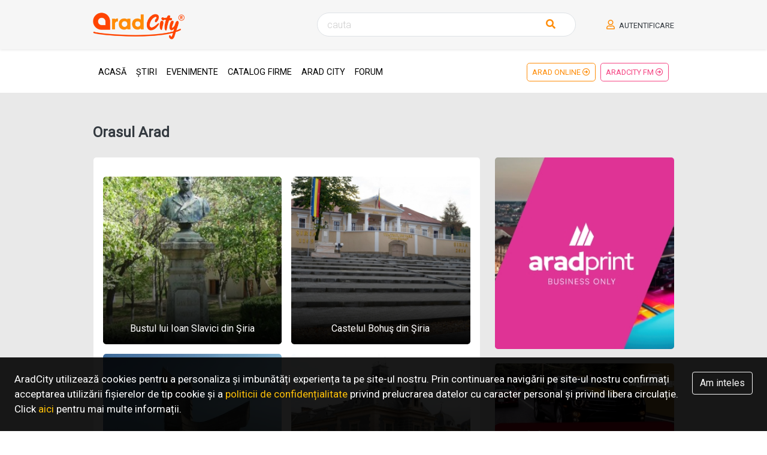

--- FILE ---
content_type: text/html; charset=UTF-8
request_url: https://www.aradcity.ro/arad
body_size: 6227
content:
<!DOCTYPE html>
<html>
<head>
    <meta charset="UTF-8">
    <title>Orasul Arad | AradCity</title>
    <meta name="description" content="Orasul Arad">
    <meta name="keywords" content="">
        <meta name="csrf-token" content="QXk9wle48DtIVc3BmvKdmyunc7gKRy5exHtGSphi">
    <meta name="viewport" content="width=device-width, initial-scale=1.0">
    <link rel="icon" href="https://www.aradcity.ro/assets/site/images/favicon-aradcity.png">

    <link rel="stylesheet" type="text/css" href="https://www.aradcity.ro/assets/site/styles/stylesheets/main.css">
    <link rel="manifest" href="/manifest.json">
    <link href="//fonts.googleapis.com/css?family=Roboto:100,300,400&display=swap" rel="stylesheet">

    <!--<script src="js/jquery-3.3.1.js"></script>-->
    <script src="https://www.aradcity.ro/assets/site/js/jquery-2.2.4.min.js"></script>
    <script src="https://www.aradcity.ro/assets/site/js/custom.js?v=213121"></script>


    <style>
        /** @sermove  **/
        .news-img img.dummy, .news .news__img img.dummy {
            object-fit: contain;
            background: #e9e9e9;
            padding: 64px;
        }
    </style>

</head>
<body>
<style>
    /*@sermove*/
    body {
        font-family: Roboto, "Lucida Grande", "Lucida Sans Unicode", Arial, Verdana, sans-serif;
    }
</style>

<section class="help small mb-1">
    <div class="container">
        <div class="row align-items-center  mx-xl-0 mx-xxl-4">
            <div class="col-md-3 d-none d-lg-block">
                <a href="https://www.aradcity.ro"><img src="https://www.aradcity.ro/assets/site/images/logo/aradcity.png"
                                                  alt="arad-city" class="img-fluid img-logo"></a>
            </div>


            <div class="col-md-12 col-lg-9 text-center text-lg-right">

                <form action="https://www.aradcity.ro/stiri"
                      class="input-group search__bar align-items-center mr-md-5 px-1">
                    <input name="q" type="text" class="form-control" placeholder="cauta" required>
                    <button class="btn d-inline">
                        <i class="fas fa-search text-primary mr-3"></i>
                    </button>
                </form>

                <div class="d-block text-center d-md-inline-block mt-3 mt-md-0">
                    <a href="https://www.aradcity.ro/login" class="text-uppercase text-dark"><i
                                class="far fa-user mr-1 text-primary"></i> Autentificare</a>
                    <!--<a href="#" class="text-uppercase text-dark ml-4">Inscrie-te</a>-->
                </div>
            </div>
        </div>
    </div>
</section>

<section class="sticky-top py-2 bg-white" id="sticky">
    <nav class="navbar navbar-expand-lg container">
        <button class="navbar-toggler" type="button" data-toggle="collapse"
                data-target="#navbarSupportedContent" aria-controls="navbarSupportedContent" aria-expanded="false"
                aria-label="Toggle navigation">
            <i class="fas fa-bars"></i>
        </button>

        <a href="https://www.aradcity.ro" class="img-fluid img-logo d-block d-lg-none"><img
                    src="https://www.aradcity.ro/assets/site/images/logo/aradcity.png" alt="arad-city"></a>


        <div class="collapse navbar-collapse mx-xl-4" id="navbarSupportedContent">

            <ul class="navbar-nav menu px-4 p-lg-0 mt-3 mt-lg-0 w-100">
                <li class="nav-item ">
                    <a class="nav-link active" href="https://www.aradcity.ro">Acasă</a>
                </li>

                <li class="nav-item ">
                    <a class="nav-link" href="https://www.aradcity.ro/stiri">Știri</a>
                </li>

                <li class="nav-item ">
                    <a class="nav-link" href="https://www.aradcity.ro/evenimente">Evenimente</a>
                </li>

                <li class="nav-item ">
                    <a class="nav-link active" href="/soon">Catalog Firme</a>
                </li>

                <li class="nav-item ">
                    <a class="nav-link active" href="https://www.aradcity.ro/arad-city">Arad City</a>
                </li>

                
                
                
                <li class="nav-item ">
                    <a class="nav-link active" href="https://forum.aradcity.ro" target="_blank">Forum</a>
                </li>
            </ul>

            <ul class="navbar-nav badge-menu d-flex justify-content-end p-4 p-lg-0">
                
                
                

                
                
                

                
                
                

                <li class="nav-item">
                    <a class="nav-link btn btn-outline-primary see-more" href="https://www.aradonline.ro/" target="_blank">Arad Online <i class="far fa-arrow-alt-circle-right anim"></i></a>
                </li>

                <li class="nav-item">
                    <a class="nav-link btn btn-outline-pink see-more" href="https://www.aradcityfm.ro/" target="_blank">AradCity FM
                        <i class="far fa-arrow-alt-circle-right anim"></i></a>
                </li>

                
                
                
            </ul>

        </div>
    </nav>
</section>
    <section class="bg-muted py-4 py-md-5">
        <div class="container">
            <div class="row no-gutters">
                <div class="col-md-12">

                    <div class="title mb-2 pb-md-3">
                        Orasul Arad                    </div>
                </div>
                <div class="col-md-12 col-lg-8 col-xl-9 px-md-3">
                    <div class="row bg-white rounded-md-lg py-4 px-md-2">


                        <div class="col-md-12">
                            
                            <div class="row">
                                                                    <div class="col-xxl-3 col-xl-4 col-md-6 p-2">
                                        <div class="new-arad-img rounded-lg">
                                            <a class="a-absolute" href="https://www.aradcity.ro/arad/78/bustul-lui-ioan-slavici-din-siria"></a>
                                            <div class="overlay rounded-lg"></div>
                                            <img src="https://www.aradcity.ro/storage/pages/000/000/78/thumb_78-ansamblul-sculptural-din-siria-rsz-bust-2-remodificat.jpg" alt="Bustul lui Ioan Slavici din Şiria"
                                                 class="img-fluid">
                                            <div class="new-arad-title text-white">Bustul lui Ioan Slavici din Şiria</div>
                                        </div>
                                    </div>

                                                                    <div class="col-xxl-3 col-xl-4 col-md-6 p-2">
                                        <div class="new-arad-img rounded-lg">
                                            <a class="a-absolute" href="https://www.aradcity.ro/arad/77/castelul-bohus-din-siria"></a>
                                            <div class="overlay rounded-lg"></div>
                                            <img src="https://www.aradcity.ro/storage/pages/000/000/77/thumb_77-muzeul-memorial-ioan-slavici-si-emil-montia-5-muzeul-ioan-slavici-si-emil-montia-siria.jpg" alt="Castelul Bohuş din Şiria"
                                                 class="img-fluid">
                                            <div class="new-arad-title text-white">Castelul Bohuş din Şiria</div>
                                        </div>
                                    </div>

                                                                    <div class="col-xxl-3 col-xl-4 col-md-6 p-2">
                                        <div class="new-arad-img rounded-lg">
                                            <a class="a-absolute" href="https://www.aradcity.ro/arad/76/monumentul-eroilor-de-la-paulis"></a>
                                            <div class="overlay rounded-lg"></div>
                                            <img src="https://www.aradcity.ro/storage/pages/000/000/76/thumb_76-monumentul-eroilor-de-la-paulis-0f1e49d778dd713f97b6f6e344b98738.jpg" alt="Monumentul Eroilor de la Păuliş"
                                                 class="img-fluid">
                                            <div class="new-arad-title text-white">Monumentul Eroilor de la Păuliş</div>
                                        </div>
                                    </div>

                                                                    <div class="col-xxl-3 col-xl-4 col-md-6 p-2">
                                        <div class="new-arad-img rounded-lg">
                                            <a class="a-absolute" href="https://www.aradcity.ro/arad/75/castelul-cernovici-centrul-localitatii-macea-comuna-macea"></a>
                                            <div class="overlay rounded-lg"></div>
                                            <img src="https://www.aradcity.ro/storage/pages/000/000/75/thumb_75-castelul-cernovici-cernovici-castle-2.jpg" alt="Castelul Cernovici, centrul localităţii Macea, comuna Macea"
                                                 class="img-fluid">
                                            <div class="new-arad-title text-white">Castelul Cernovici, centrul localităţii Macea, comuna Macea</div>
                                        </div>
                                    </div>

                                                                    <div class="col-xxl-3 col-xl-4 col-md-6 p-2">
                                        <div class="new-arad-img rounded-lg">
                                            <a class="a-absolute" href="https://www.aradcity.ro/arad/74/ansamblu-castelului-solymossy-dealul-mocrii-sat-mocrea-oras-ineu"></a>
                                            <div class="overlay rounded-lg"></div>
                                            <img src="https://www.aradcity.ro/storage/pages/000/000/74/thumb_74-ansamblul-castelului-solymosy-3bf4e136b3e517d90efcf32e77bd51d2.jpg" alt="Ansamblu Castelului Solymossy, Dealul Mocrii,  sat Mocrea, oraş Ineu"
                                                 class="img-fluid">
                                            <div class="new-arad-title text-white">Ansamblu Castelului Solymossy, Dealul Mocrii,  sat Mocrea, oraş Ineu</div>
                                        </div>
                                    </div>

                                                                    <div class="col-xxl-3 col-xl-4 col-md-6 p-2">
                                        <div class="new-arad-img rounded-lg">
                                            <a class="a-absolute" href="https://www.aradcity.ro/arad/73/cetatea-ineului"></a>
                                            <div class="overlay rounded-lg"></div>
                                            <img src="https://www.aradcity.ro/storage/pages/000/000/73/thumb_73-cetatea-ineului-cetatea-ineului.jpg" alt="Cetatea Ineului"
                                                 class="img-fluid">
                                            <div class="new-arad-title text-white">Cetatea Ineului</div>
                                        </div>
                                    </div>

                                                                    <div class="col-xxl-3 col-xl-4 col-md-6 p-2">
                                        <div class="new-arad-img rounded-lg">
                                            <a class="a-absolute" href="https://www.aradcity.ro/arad/72/hanul-birtul-mare-din-halmagiu"></a>
                                            <div class="overlay rounded-lg"></div>
                                            <img src="https://www.aradcity.ro/storage/pages/000/000/72/thumb_72-hanul-motilor-hanul-motilor.jpg" alt="Hanul „Birtul Mare” din Hălmagiu"
                                                 class="img-fluid">
                                            <div class="new-arad-title text-white">Hanul „Birtul Mare” din Hălmagiu</div>
                                        </div>
                                    </div>

                                                                    <div class="col-xxl-3 col-xl-4 col-md-6 p-2">
                                        <div class="new-arad-img rounded-lg">
                                            <a class="a-absolute" href="https://www.aradcity.ro/arad/71/troita-lui-ioan-buteanu-din-gurahont"></a>
                                            <div class="overlay rounded-lg"></div>
                                            <img src="https://www.aradcity.ro/storage/pages/000/000/71/thumb_71-monumentul-lui-ion-buteanu-800px-troitaluibuteanu-2.jpg" alt="Troița lui “Ioan Buteanu” din Gurahonţ"
                                                 class="img-fluid">
                                            <div class="new-arad-title text-white">Troița lui “Ioan Buteanu” din Gurahonţ</div>
                                        </div>
                                    </div>

                                                                    <div class="col-xxl-3 col-xl-4 col-md-6 p-2">
                                        <div class="new-arad-img rounded-lg">
                                            <a class="a-absolute" href="https://www.aradcity.ro/arad/70/castelul-konopi-din-odvos-comuna-conop"></a>
                                            <div class="overlay rounded-lg"></div>
                                            <img src="https://www.aradcity.ro/storage/pages/000/000/70/thumb_70-castelul-konopi-rsz-castelul-konopi1.jpg" alt="Castelul Konopi din Odvoş, comuna Conop"
                                                 class="img-fluid">
                                            <div class="new-arad-title text-white">Castelul Konopi din Odvoş, comuna Conop</div>
                                        </div>
                                    </div>

                                                                    <div class="col-xxl-3 col-xl-4 col-md-6 p-2">
                                        <div class="new-arad-img rounded-lg">
                                            <a class="a-absolute" href="https://www.aradcity.ro/arad/69/ansamblul-bisericii-adormirea-maicii-domnului-lipova"></a>
                                            <div class="overlay rounded-lg"></div>
                                            <img src="https://www.aradcity.ro/storage/pages/000/000/69/thumb_69-basilica-minor-maria-rsz-5-manastirea-maria-radna.jpg" alt="Ansamblul Bisericii „Adormirea Maicii Domnului”, Lipova"
                                                 class="img-fluid">
                                            <div class="new-arad-title text-white">Ansamblul Bisericii „Adormirea Maicii Domnului”, Lipova</div>
                                        </div>
                                    </div>

                                                                    <div class="col-xxl-3 col-xl-4 col-md-6 p-2">
                                        <div class="new-arad-img rounded-lg">
                                            <a class="a-absolute" href="https://www.aradcity.ro/arad/68/cetatea-dezna-sat-dezna-comuna-dezna"></a>
                                            <div class="overlay rounded-lg"></div>
                                            <img src="https://www.aradcity.ro/storage/pages/000/000/68/thumb_68-cetatea-deznei-2015-08-22-23-moneasa-dezna-ar-salvamont-robi-64.jpg" alt="Cetatea Dezna, sat Dezna, comuna Dezna"
                                                 class="img-fluid">
                                            <div class="new-arad-title text-white">Cetatea Dezna, sat Dezna, comuna Dezna</div>
                                        </div>
                                    </div>

                                                                    <div class="col-xxl-3 col-xl-4 col-md-6 p-2">
                                        <div class="new-arad-img rounded-lg">
                                            <a class="a-absolute" href="https://www.aradcity.ro/arad/67/cetatea-medievala-siria-ruine-sat-siria-comuna-siria-situata-deasupra-localitatii"></a>
                                            <div class="overlay rounded-lg"></div>
                                            <img src="https://www.aradcity.ro/storage/pages/000/000/67/thumb_67-cetatea-siriei-siria-cetate-babele.jpg" alt="Cetatea medievală Şiria, ruine, sat Şiria, comuna Şiria, situată deasupra localităţii"
                                                 class="img-fluid">
                                            <div class="new-arad-title text-white">Cetatea medievală Şiria, ruine, sat Şiria, comuna Şiria, situată deasupra localităţii</div>
                                        </div>
                                    </div>

                                                                    <div class="col-xxl-3 col-xl-4 col-md-6 p-2">
                                        <div class="new-arad-img rounded-lg">
                                            <a class="a-absolute" href="https://www.aradcity.ro/arad/66/cetatea-soimos-dealul-cioaca-tautului-cartier-soimos-orasul-lipova"></a>
                                            <div class="overlay rounded-lg"></div>
                                            <img src="https://www.aradcity.ro/storage/pages/000/000/66/thumb_66-cetatea-de-la-soimos-soimos-portal.jpg" alt="Cetatea Șoimoș, dealul „Cioaca Tăutului”, cartier Şoimoş, oraşul Lipova"
                                                 class="img-fluid">
                                            <div class="new-arad-title text-white">Cetatea Șoimoș, dealul „Cioaca Tăutului”, cartier Şoimoş, oraşul Lipova</div>
                                        </div>
                                    </div>

                                                                    <div class="col-xxl-3 col-xl-4 col-md-6 p-2">
                                        <div class="new-arad-img rounded-lg">
                                            <a class="a-absolute" href="https://www.aradcity.ro/arad/65/manastirea-sf-simeon"></a>
                                            <div class="overlay rounded-lg"></div>
                                            <img src="https://www.aradcity.ro/storage/pages/000/000/65/thumb_65-manastirea-gai-manastirea-gai-jpg.jpg" alt="Mănăstirea „Sf. Simeon”"
                                                 class="img-fluid">
                                            <div class="new-arad-title text-white">Mănăstirea „Sf. Simeon”</div>
                                        </div>
                                    </div>

                                                                    <div class="col-xxl-3 col-xl-4 col-md-6 p-2">
                                        <div class="new-arad-img rounded-lg">
                                            <a class="a-absolute" href="https://www.aradcity.ro/arad/64/fabrica-de-spirt-si-drojdie"></a>
                                            <div class="overlay rounded-lg"></div>
                                            <img src="https://www.aradcity.ro/storage/pages/000/000/64/thumb_64-10924206-537148123093601-595152888339203969-o.jpg" alt="Fabrica de spirt şi drojdie"
                                                 class="img-fluid">
                                            <div class="new-arad-title text-white">Fabrica de spirt şi drojdie</div>
                                        </div>
                                    </div>

                                                                    <div class="col-xxl-3 col-xl-4 col-md-6 p-2">
                                        <div class="new-arad-img rounded-lg">
                                            <a class="a-absolute" href="https://www.aradcity.ro/arad/63/spitalul-clinic-municipal-arad"></a>
                                            <div class="overlay rounded-lg"></div>
                                            <img src="https://www.aradcity.ro/storage/pages/000/000/63/thumb_63-spital.jpg" alt="Spitalul Clinic Municipal Arad"
                                                 class="img-fluid">
                                            <div class="new-arad-title text-white">Spitalul Clinic Municipal Arad</div>
                                        </div>
                                    </div>

                                                                    <div class="col-xxl-3 col-xl-4 col-md-6 p-2">
                                        <div class="new-arad-img rounded-lg">
                                            <a class="a-absolute" href="https://www.aradcity.ro/arad/62/palatul-foldes-kelemen"></a>
                                            <div class="overlay rounded-lg"></div>
                                            <img src="https://www.aradcity.ro/storage/pages/000/000/62/thumb_62-palatul-foldes-vedere-laterala-2.jpg" alt="Palatul Földes Kelemen"
                                                 class="img-fluid">
                                            <div class="new-arad-title text-white">Palatul Földes Kelemen</div>
                                        </div>
                                    </div>

                                                                    <div class="col-xxl-3 col-xl-4 col-md-6 p-2">
                                        <div class="new-arad-img rounded-lg">
                                            <a class="a-absolute" href="https://www.aradcity.ro/arad/61/palatul-kovacs"></a>
                                            <div class="overlay rounded-lg"></div>
                                            <img src="https://www.aradcity.ro/storage/pages/000/000/61/thumb_61-palatul-kovacs-vedere-laterala1.jpg" alt="Palatul Kovács"
                                                 class="img-fluid">
                                            <div class="new-arad-title text-white">Palatul Kovács</div>
                                        </div>
                                    </div>

                                                                    <div class="col-xxl-3 col-xl-4 col-md-6 p-2">
                                        <div class="new-arad-img rounded-lg">
                                            <a class="a-absolute" href="https://www.aradcity.ro/arad/60/baile-simay"></a>
                                            <div class="overlay rounded-lg"></div>
                                            <img src="https://www.aradcity.ro/storage/pages/000/000/60/thumb_60-67149058-1275945502568581-7882480399480258560-o.jpg" alt="Băile „Simay”"
                                                 class="img-fluid">
                                            <div class="new-arad-title text-white">Băile „Simay”</div>
                                        </div>
                                    </div>

                                                                    <div class="col-xxl-3 col-xl-4 col-md-6 p-2">
                                        <div class="new-arad-img rounded-lg">
                                            <a class="a-absolute" href="https://www.aradcity.ro/arad/59/cladirea-diecezanei"></a>
                                            <div class="overlay rounded-lg"></div>
                                            <img src="https://www.aradcity.ro/storage/pages/000/000/59/thumb_59-palatul-diecezana.jpg" alt="Clădirea Diecezanei"
                                                 class="img-fluid">
                                            <div class="new-arad-title text-white">Clădirea Diecezanei</div>
                                        </div>
                                    </div>

                                                                    <div class="col-xxl-3 col-xl-4 col-md-6 p-2">
                                        <div class="new-arad-img rounded-lg">
                                            <a class="a-absolute" href="https://www.aradcity.ro/arad/58/casa-dengl"></a>
                                            <div class="overlay rounded-lg"></div>
                                            <img src="https://www.aradcity.ro/storage/pages/000/000/58/thumb_58-arad-farmacia-karpati.jpg" alt="Casa „Dengl”"
                                                 class="img-fluid">
                                            <div class="new-arad-title text-white">Casa „Dengl”</div>
                                        </div>
                                    </div>

                                                                    <div class="col-xxl-3 col-xl-4 col-md-6 p-2">
                                        <div class="new-arad-img rounded-lg">
                                            <a class="a-absolute" href="https://www.aradcity.ro/arad/57/palatul-reinhardt"></a>
                                            <div class="overlay rounded-lg"></div>
                                            <img src="https://www.aradcity.ro/storage/pages/000/000/57/thumb_57-revolutiei-90-vedere-frontala-1800x900.jpg" alt="Palatul Reinhardt"
                                                 class="img-fluid">
                                            <div class="new-arad-title text-white">Palatul Reinhardt</div>
                                        </div>
                                    </div>

                                                                    <div class="col-xxl-3 col-xl-4 col-md-6 p-2">
                                        <div class="new-arad-img rounded-lg">
                                            <a class="a-absolute" href="https://www.aradcity.ro/arad/56/palatul-kohn"></a>
                                            <div class="overlay rounded-lg"></div>
                                            <img src="https://www.aradcity.ro/storage/pages/000/000/56/thumb_56-1200px-palatul-kohn-josef.jpg" alt="Palatul Kohn"
                                                 class="img-fluid">
                                            <div class="new-arad-title text-white">Palatul Kohn</div>
                                        </div>
                                    </div>

                                                                    <div class="col-xxl-3 col-xl-4 col-md-6 p-2">
                                        <div class="new-arad-img rounded-lg">
                                            <a class="a-absolute" href="https://www.aradcity.ro/arad/55/casa-neo-romaneasca"></a>
                                            <div class="overlay rounded-lg"></div>
                                            <img src="https://www.aradcity.ro/storage/pages/000/000/55/thumb_55-vasile-alecsandri-ansamblu.jpg" alt="Casa Neo-românească"
                                                 class="img-fluid">
                                            <div class="new-arad-title text-white">Casa Neo-românească</div>
                                        </div>
                                    </div>

                                                                    <div class="col-xxl-3 col-xl-4 col-md-6 p-2">
                                        <div class="new-arad-img rounded-lg">
                                            <a class="a-absolute" href="https://www.aradcity.ro/arad/54/gimnaziul-de-baieti"></a>
                                            <div class="overlay rounded-lg"></div>
                                            <img src="https://www.aradcity.ro/storage/pages/000/000/54/thumb_54-grupul-scolar-de-industrie-alimentara-arad.jpg" alt="Gimnaziul de băieţi"
                                                 class="img-fluid">
                                            <div class="new-arad-title text-white">Gimnaziul de băieţi</div>
                                        </div>
                                    </div>

                                                                    <div class="col-xxl-3 col-xl-4 col-md-6 p-2">
                                        <div class="new-arad-img rounded-lg">
                                            <a class="a-absolute" href="https://www.aradcity.ro/arad/53/fosta-academie-teologica"></a>
                                            <div class="overlay rounded-lg"></div>
                                            <img src="https://www.aradcity.ro/storage/pages/000/000/53/thumb_53-academia-teologica-acces-1800x900.jpg" alt="Fosta Academie Teologică"
                                                 class="img-fluid">
                                            <div class="new-arad-title text-white">Fosta Academie Teologică</div>
                                        </div>
                                    </div>

                                                                    <div class="col-xxl-3 col-xl-4 col-md-6 p-2">
                                        <div class="new-arad-img rounded-lg">
                                            <a class="a-absolute" href="https://www.aradcity.ro/arad/52/gimnaziul-roman-de-fete"></a>
                                            <div class="overlay rounded-lg"></div>
                                            <img src="https://www.aradcity.ro/storage/pages/000/000/52/thumb_52-arad-gimnaziul-roman-de-fete.jpg" alt="Gimnaziul Român de Fete"
                                                 class="img-fluid">
                                            <div class="new-arad-title text-white">Gimnaziul Român de Fete</div>
                                        </div>
                                    </div>

                                                                    <div class="col-xxl-3 col-xl-4 col-md-6 p-2">
                                        <div class="new-arad-img rounded-lg">
                                            <a class="a-absolute" href="https://www.aradcity.ro/arad/51/casa-poetului-toth-arpad"></a>
                                            <div class="overlay rounded-lg"></div>
                                            <img src="https://www.aradcity.ro/storage/pages/000/000/51/thumb_51-toth-arpad-fatada.jpg" alt="Casa poetului Tóth Árpád"
                                                 class="img-fluid">
                                            <div class="new-arad-title text-white">Casa poetului Tóth Árpád</div>
                                        </div>
                                    </div>

                                                                    <div class="col-xxl-3 col-xl-4 col-md-6 p-2">
                                        <div class="new-arad-img rounded-lg">
                                            <a class="a-absolute" href="https://www.aradcity.ro/arad/50/casa-iacob-hirschl"></a>
                                            <div class="overlay rounded-lg"></div>
                                            <img src="https://www.aradcity.ro/storage/pages/000/000/50/thumb_50-jacob-hirchel-ansamblu-2-1800x900.jpg" alt="Casa Iacob Hirschl"
                                                 class="img-fluid">
                                            <div class="new-arad-title text-white">Casa Iacob Hirschl</div>
                                        </div>
                                    </div>

                                                                    <div class="col-xxl-3 col-xl-4 col-md-6 p-2">
                                        <div class="new-arad-img rounded-lg">
                                            <a class="a-absolute" href="https://www.aradcity.ro/arad/49/mormantul-elenei-ghiba-birta"></a>
                                            <div class="overlay rounded-lg"></div>
                                            <img src="https://www.aradcity.ro/storage/pages/000/000/49/thumb_49-mormant-elena-ghiba-birta-3.jpg" alt="Mormântul Elenei Ghiba Birta"
                                                 class="img-fluid">
                                            <div class="new-arad-title text-white">Mormântul Elenei Ghiba Birta</div>
                                        </div>
                                    </div>

                                                                    <div class="col-xxl-3 col-xl-4 col-md-6 p-2">
                                        <div class="new-arad-img rounded-lg">
                                            <a class="a-absolute" href="https://www.aradcity.ro/arad/48/teatrul-vechi"></a>
                                            <div class="overlay rounded-lg"></div>
                                            <img src="https://www.aradcity.ro/storage/pages/000/000/48/thumb_48-3dd0f10426780a56fb.jpg" alt="Teatrul Vechi"
                                                 class="img-fluid">
                                            <div class="new-arad-title text-white">Teatrul Vechi</div>
                                        </div>
                                    </div>

                                                                    <div class="col-xxl-3 col-xl-4 col-md-6 p-2">
                                        <div class="new-arad-img rounded-lg">
                                            <a class="a-absolute" href="https://www.aradcity.ro/arad/47/scoala-normala-de-fete"></a>
                                            <div class="overlay rounded-lg"></div>
                                            <img src="https://www.aradcity.ro/storage/pages/000/000/47/thumb_47-screenshot-1.png" alt="Şcoala Normală de Fete"
                                                 class="img-fluid">
                                            <div class="new-arad-title text-white">Şcoala Normală de Fete</div>
                                        </div>
                                    </div>

                                                                    <div class="col-xxl-3 col-xl-4 col-md-6 p-2">
                                        <div class="new-arad-img rounded-lg">
                                            <a class="a-absolute" href="https://www.aradcity.ro/arad/46/monumentul-celor-13-generali"></a>
                                            <div class="overlay rounded-lg"></div>
                                            <img src="https://www.aradcity.ro/storage/pages/000/000/46/thumb_46-monumentul-dedicat-celor-13-generali-aradcityguide.jpg" alt="Monumentul celor 13 generali"
                                                 class="img-fluid">
                                            <div class="new-arad-title text-white">Monumentul celor 13 generali</div>
                                        </div>
                                    </div>

                                                                    <div class="col-xxl-3 col-xl-4 col-md-6 p-2">
                                        <div class="new-arad-img rounded-lg">
                                            <a class="a-absolute" href="https://www.aradcity.ro/arad/45/preparandia-romana"></a>
                                            <div class="overlay rounded-lg"></div>
                                            <img src="https://www.aradcity.ro/storage/pages/000/000/45/thumb_45-preparandia-preparandia.jpg" alt="Preparandia Română"
                                                 class="img-fluid">
                                            <div class="new-arad-title text-white">Preparandia Română</div>
                                        </div>
                                    </div>

                                                                    <div class="col-xxl-3 col-xl-4 col-md-6 p-2">
                                        <div class="new-arad-img rounded-lg">
                                            <a class="a-absolute" href="https://www.aradcity.ro/arad/44/biserica-franciscana"></a>
                                            <div class="overlay rounded-lg"></div>
                                            <img src="https://www.aradcity.ro/storage/pages/000/000/44/thumb_44-screenshot-4.png" alt="Biserica Franciscană"
                                                 class="img-fluid">
                                            <div class="new-arad-title text-white">Biserica Franciscană</div>
                                        </div>
                                    </div>

                                                                    <div class="col-xxl-3 col-xl-4 col-md-6 p-2">
                                        <div class="new-arad-img rounded-lg">
                                            <a class="a-absolute" href="https://www.aradcity.ro/arad/43/mormantul-lui-vasile-goldis"></a>
                                            <div class="overlay rounded-lg"></div>
                                            <img src="https://www.aradcity.ro/storage/pages/000/000/43/thumb_43-screenshot-3.png" alt="Mormântul lui Vasile Goldiş"
                                                 class="img-fluid">
                                            <div class="new-arad-title text-white">Mormântul lui Vasile Goldiş</div>
                                        </div>
                                    </div>

                                                                    <div class="col-xxl-3 col-xl-4 col-md-6 p-2">
                                        <div class="new-arad-img rounded-lg">
                                            <a class="a-absolute" href="https://www.aradcity.ro/arad/42/casa-lui-vasile-goldis"></a>
                                            <div class="overlay rounded-lg"></div>
                                            <img src="https://www.aradcity.ro/storage/pages/000/000/42/thumb_42-asada.jpg" alt="Casa lui Vasile Goldiş"
                                                 class="img-fluid">
                                            <div class="new-arad-title text-white">Casa lui Vasile Goldiş</div>
                                        </div>
                                    </div>

                                                                    <div class="col-xxl-3 col-xl-4 col-md-6 p-2">
                                        <div class="new-arad-img rounded-lg">
                                            <a class="a-absolute" href="https://www.aradcity.ro/arad/41/ansamblul-cetatii-aradului"></a>
                                            <div class="overlay rounded-lg"></div>
                                            <img src="https://www.aradcity.ro/storage/pages/000/000/41/thumb_41-cetatea-aradului-cetatea-aradului.jpg" alt="Ansamblul Cetății Aradului"
                                                 class="img-fluid">
                                            <div class="new-arad-title text-white">Ansamblul Cetății Aradului</div>
                                        </div>
                                    </div>

                                                                    <div class="col-xxl-3 col-xl-4 col-md-6 p-2">
                                        <div class="new-arad-img rounded-lg">
                                            <a class="a-absolute" href="https://www.aradcity.ro/arad/40/casa-fostei-vami"></a>
                                            <div class="overlay rounded-lg"></div>
                                            <img src="https://www.aradcity.ro/storage/pages/000/000/40/thumb_40-59813981-1220723218090810-1960554314657169408-o.jpg" alt="Casa fostei vămi"
                                                 class="img-fluid">
                                            <div class="new-arad-title text-white">Casa fostei vămi</div>
                                        </div>
                                    </div>

                                                                    <div class="col-xxl-3 col-xl-4 col-md-6 p-2">
                                        <div class="new-arad-img rounded-lg">
                                            <a class="a-absolute" href="https://www.aradcity.ro/arad/39/podul-traian"></a>
                                            <div class="overlay rounded-lg"></div>
                                            <img src="https://www.aradcity.ro/storage/pages/000/000/39/thumb_39-podul-traian-podul-traian-1.jpg" alt="Podul Traian"
                                                 class="img-fluid">
                                            <div class="new-arad-title text-white">Podul Traian</div>
                                        </div>
                                    </div>

                                                            </div>
                                                                    <div class="col-md-12 mt-2 pt-4 text-right border-top-or-not">
                                        <ul class="pagination" role="navigation">
        
                    <li class="page-item disabled" aria-disabled="true" aria-label="&laquo; Previous">
                <span class="page-link" aria-hidden="true">&lsaquo;</span>
            </li>
        
        
                    
            
            
                                                                        <li class="page-item active" aria-current="page"><span class="page-link">1</span></li>
                                                                                <li class="page-item"><a class="page-link" href="https://www.aradcity.ro/arad?page=2">2</a></li>
                                                        
        
                    <li class="page-item">
                <a class="page-link" href="https://www.aradcity.ro/arad?page=2" rel="next" aria-label="Next &raquo;">&rsaquo;</a>
            </li>
            </ul>

                                    </div>
                                                        </div>
                    </div>
                </div>

                <div class="col-md-12 col-lg-4 col-xl-3 mt-4  mt-lg-0">
                    <div class="row">
            <div class="col-md-4 col-lg-12 d-none d-md-flex">
            <div class="featured-item">
                <a href="https://www.aradcity.ro/partener/117" title="AradPrint" target="_blank" rel="nofollow">
                    <div class="featured-item__img">
                        <img src="https://www.aradcity.ro/storage/featuring/side-aradprint.jpg"
                             alt="AradPrint" class="img-fluid"

                                                          style="height: 320px"
                                                        >
                    </div>
                </a>
            </div>
        </div>
            <div class="col-md-4 col-lg-12 ">
            <div class="featured-item">
                <a href="https://www.aradcity.ro/partener/118" title="SelectAutoArad" target="_blank" rel="nofollow">
                    <div class="featured-item__img">
                        <img src="https://www.aradcity.ro/storage/featuring/side-selectautoarad.jpg"
                             alt="SelectAutoArad" class="img-fluid"

                                                     >
                    </div>
                </a>
            </div>
        </div>
            <div class="col-md-4 col-lg-12 ">
            <div class="featured-item">
                <a href="https://www.aradcity.ro/partener/99" title="Sufrageria Aradeana" target="_blank" rel="nofollow">
                    <div class="featured-item__img">
                        <img src="https://www.aradcity.ro/storage/featuring/side-sufrageria-aradeana.jpg"
                             alt="Sufrageria Aradeana" class="img-fluid"

                                                          style="height: 320px"
                                                        >
                    </div>
                </a>
            </div>
        </div>
            <div class="col-md-4 col-lg-12 ">
            <div class="featured-item">
                <a href="https://www.aradcity.ro/partener/92" title="Detergenti, Cafea, Shop Arad" target="_blank" rel="nofollow">
                    <div class="featured-item__img">
                        <img src="https://www.aradcity.ro/storage/featuring/side-detergenti-cafea-shop-arad.jpg"
                             alt="Detergenti, Cafea, Shop Arad" class="img-fluid"

                                                     >
                    </div>
                </a>
            </div>
        </div>
            <div class="col-md-4 col-lg-12 ">
            <div class="featured-item">
                <a href="https://www.aradcity.ro/partener/115" title="Cursuri instruire igiena" target="_blank" rel="nofollow">
                    <div class="featured-item__img">
                        <img src="https://www.aradcity.ro/storage/featuring/side-cursuri-instruire-igiena.jpg"
                             alt="Cursuri instruire igiena" class="img-fluid"

                                                     >
                    </div>
                </a>
            </div>
        </div>
            <div class="col-md-4 col-lg-12 ">
            <div class="featured-item">
                <a href="https://www.aradcity.ro/partener/113" title="Aulf Coffee Service" target="_blank" rel="nofollow">
                    <div class="featured-item__img">
                        <img src="https://www.aradcity.ro/storage/featuring/side-aulf-coffee-service.jpg"
                             alt="Aulf Coffee Service" class="img-fluid"

                                                     >
                    </div>
                </a>
            </div>
        </div>
            <div class="col-md-4 col-lg-12 ">
            <div class="featured-item">
                <a href="https://www.aradcity.ro/partener/104" title="SmartSun" target="_blank" rel="nofollow">
                    <div class="featured-item__img">
                        <img src="https://www.aradcity.ro/storage/featuring/side-smartsun.jpg"
                             alt="SmartSun" class="img-fluid"

                                                     >
                    </div>
                </a>
            </div>
        </div>
            <div class="col-md-4 col-lg-12 ">
            <div class="featured-item">
                <a href="https://www.aradcity.ro/partener/87" title="Magazin Pungi" target="_blank" rel="nofollow">
                    <div class="featured-item__img">
                        <img src="https://www.aradcity.ro/storage/featuring/side-magazin-pungi.jpg"
                             alt="Magazin Pungi" class="img-fluid"

                                                     >
                    </div>
                </a>
            </div>
        </div>
            <div class="col-md-4 col-lg-12 ">
            <div class="featured-item">
                <a href="https://www.aradcity.ro/partener/94" title="Service autoa Arad" target="_blank" rel="nofollow">
                    <div class="featured-item__img">
                        <img src="https://www.aradcity.ro/storage/featuring/side-service-autoa-arad.jpg"
                             alt="Service autoa Arad" class="img-fluid"

                                                     >
                    </div>
                </a>
            </div>
        </div>
            <div class="col-md-4 col-lg-12 ">
            <div class="featured-item">
                <a href="https://www.aradcity.ro/partener/93" title="Fose Septice Eco-tad" target="_blank" rel="nofollow">
                    <div class="featured-item__img">
                        <img src="https://www.aradcity.ro/storage/featuring/side-fose-septice-eco-tad.jpg"
                             alt="Fose Septice Eco-tad" class="img-fluid"

                                                          style="height: 320px"
                                                        >
                    </div>
                </a>
            </div>
        </div>
            <div class="col-md-4 col-lg-12 ">
            <div class="featured-item">
                <a href="https://www.aradcity.ro/partener/82" title="ActivClub" target="_blank" rel="nofollow">
                    <div class="featured-item__img">
                        <img src="https://www.aradcity.ro/storage/featuring/side-activclub.jpg"
                             alt="ActivClub" class="img-fluid"

                                                     >
                    </div>
                </a>
            </div>
        </div>
            <div class="col-md-4 col-lg-12 ">
            <div class="featured-item">
                <a href="https://www.aradcity.ro/partener/84" title="Morar Paza" target="_blank" rel="nofollow">
                    <div class="featured-item__img">
                        <img src="https://www.aradcity.ro/storage/featuring/side-morar-paza.jpg"
                             alt="Morar Paza" class="img-fluid"

                                                     >
                    </div>
                </a>
            </div>
        </div>
            <div class="col-md-4 col-lg-12 ">
            <div class="featured-item">
                <a href="https://www.aradcity.ro/partener/38" title="Archdeco mobilier premium" target="_blank" rel="nofollow">
                    <div class="featured-item__img">
                        <img src="https://www.aradcity.ro/storage/featuring/archdeco-mobilier-premium.jpg"
                             alt="Archdeco mobilier premium" class="img-fluid"

                                                     >
                    </div>
                </a>
            </div>
        </div>
            <div class="col-md-4 col-lg-12 ">
            <div class="featured-item">
                <a href="https://www.aradcity.ro/partener/119" title="Financial Arad" target="_blank" rel="nofollow">
                    <div class="featured-item__img">
                        <img src="https://www.aradcity.ro/storage/featuring/side-financial-arad.jpg"
                             alt="Financial Arad" class="img-fluid"

                                                     >
                    </div>
                </a>
            </div>
        </div>
            <div class="col-md-4 col-lg-12 ">
            <div class="featured-item">
                <a href="https://www.aradcity.ro/partener/33" title="Ferestre Mansarda Arad - GM Montaj" target="_blank" rel="nofollow">
                    <div class="featured-item__img">
                        <img src="https://www.aradcity.ro/storage/featuring/ferestre-mansarda-arad-gm-montaj.jpg"
                             alt="Ferestre Mansarda Arad - GM Montaj" class="img-fluid"

                                                     >
                    </div>
                </a>
            </div>
        </div>
            <div class="col-md-4 col-lg-12 ">
            <div class="featured-item">
                <a href="https://www.aradcity.ro/partener/27" title="Security One Arad" target="_blank" rel="nofollow">
                    <div class="featured-item__img">
                        <img src="https://www.aradcity.ro/storage/featuring/security-one-arad.jpg"
                             alt="Security One Arad" class="img-fluid"

                                                     >
                    </div>
                </a>
            </div>
        </div>
            <div class="col-md-4 col-lg-12 ">
            <div class="featured-item">
                <a href="https://www.aradcity.ro/partener/24" title="IacobProd Haine Blana, Haine Piele" target="_blank" rel="nofollow">
                    <div class="featured-item__img">
                        <img src="https://www.aradcity.ro/storage/featuring/iacobprod-haine-blana-haine-piele.png"
                             alt="IacobProd Haine Blana, Haine Piele" class="img-fluid"

                                                     >
                    </div>
                </a>
            </div>
        </div>
    </div>                </div>
            </div>
        </div>
    </section>
<footer>
    <section class="bg-light pt-5">
        <div class="container">
            <div class="row">
                <div class="col-md-12 text-center">
                    <a href="https://play.google.com/store/apps/details?id=com.icetech.aradcity"
                       target="_blank">
                        <img src="https://www.aradcity.ro/assets/site/images/aplicatie-android/google-play.svg" alt="AradCity app"
                             class="img-fluidal">
                    </a>
                </div>
            </div>

            <div class="row py-5">
                <div class="col-md-12 text-center">
                    <a href="https://www.aradcity.ro/despre-noi" class="footer-menu">Despre noi</a>
                    <a href="https://www.aradcity.ro/contact" class="footer-menu">Contacteaza-ne</a>
                    <a href="https://www.aradcity.ro/termeni-si-conditii" class="footer-menu">Termeni si
                        conditii</a>
                    <a href="https://www.aradcity.ro/politica-de-confidentialitate" class="footer-menu">Politica
                        de confidentialitate</a>

                    
                    
                </div>
            </div>
        </div>
    </section>

    <section class="bg-light py-3 border-top copyright">
        <div class="container">
            <div class="row">
                <div class="col-md-8">
                    <p class="m-0  text-dark"> &copy; 2026 AradCity. Toate drepturile rezervate.
                        <br/>
                        <a class="text-dark" title="Web Design Arad, Publicitate Arad" target="_blank"
                           href="//www.icetech.ro">Webdesign by Icetech</a>
                    </p>
                </div>

                <div class="col-md-4 text-right align-self-center">
                    <a title="Web Design Arad, Publicitate Arad" target="_blank" href="//www.icetech.ro">
                        <img src="https://www.aradcity.ro/assets/site/images/logo/icetechost.png"
                             alt="Web Design Arad, Publicitate Arad">
                    </a>
                </div>
            </div>
        </div>
    </section>
</footer>
<div class="sticky-footer" id="cookie-notice"
     style="display:none;
             position: fixed;
             background: rgba(0,0,0, .9);
             color: #fff;
             bottom: 0;
             left: 0;
             right: 0;
             z-index: 999;
             padding: 24px;
             font-size: 17px;
             /*padding-right: 240px;*/
             z-index: 1000000;"
        
>
        <span class="float-right padding-right-20 pl-2">
            <a href="#" onclick="setCookie('cookie_notice', 1, 999999999); $('#cookie-notice').slideUp(); return false;"
               class="btn btn-outline-light">Am inteles</a>
        </span>
    AradCity utilizează cookies pentru a personaliza și imbunătăți experiența ta pe site-ul nostru.
    Prin continuarea navigării pe site-ul nostru confirmați acceptarea utilizării fișierelor de tip cookie și a
    <a href="https://www.aradcity.ro/politica-de-confidentialitate" class="text-warning">politicii de
        confidențialitate</a> privind prelucrarea datelor cu
    caracter personal și privind libera circulație.
    Click <a href="https://www.aradcity.ro/politica-de-confidentialitate" target="_blank" class="text-warning">aici</a>
    pentru mai multe informații.
</div>

<script src="https://www.aradcity.ro/assets/site/js/bootstrap.min.js"></script>
<script src="https://www.aradcity.ro/assets/site/js/owl.carousel.js"></script>
<script src="https://www.aradcity.ro/assets/site/js/jquery.swipebox.js"></script>
<script src="https://www.aradcity.ro/assets/site/js/jquery.magnific-popup.js"></script>


<script async src="https://pagead2.googlesyndication.com/pagead/js/adsbygoogle.js"></script>
<div class="col-12 align-items-center mx-auto">
    <script>
        (adsbygoogle = window.adsbygoogle || []).push({
            google_ad_client: "ca-pub-8796794938605220",
            enable_page_level_ads: true
        });
    </script>
</div>


<!-- Global site tag (gtag.js) - Google Analytics -->
<script async src="https://www.googletagmanager.com/gtag/js?id=G-580WZH4GY2"></script>
<script>
    window.dataLayer = window.dataLayer || [];
    function gtag(){dataLayer.push(arguments);}
    gtag('js', new Date());

    gtag('config', 'G-580WZH4GY2');
</script>

</body>
</html>


--- FILE ---
content_type: text/html; charset=utf-8
request_url: https://www.google.com/recaptcha/api2/aframe
body_size: 271
content:
<!DOCTYPE HTML><html><head><meta http-equiv="content-type" content="text/html; charset=UTF-8"></head><body><script nonce="qG21YIHzEFm9_SUHjQ6WKw">/** Anti-fraud and anti-abuse applications only. See google.com/recaptcha */ try{var clients={'sodar':'https://pagead2.googlesyndication.com/pagead/sodar?'};window.addEventListener("message",function(a){try{if(a.source===window.parent){var b=JSON.parse(a.data);var c=clients[b['id']];if(c){var d=document.createElement('img');d.src=c+b['params']+'&rc='+(localStorage.getItem("rc::a")?sessionStorage.getItem("rc::b"):"");window.document.body.appendChild(d);sessionStorage.setItem("rc::e",parseInt(sessionStorage.getItem("rc::e")||0)+1);localStorage.setItem("rc::h",'1768622469749');}}}catch(b){}});window.parent.postMessage("_grecaptcha_ready", "*");}catch(b){}</script></body></html>

--- FILE ---
content_type: text/css
request_url: https://www.aradcity.ro/assets/site/styles/stylesheets/main.css
body_size: 31223
content:
/**font-base**/
/**colors**/
/*breakpoints*/
/** 3rd party **/
/*!
 * Bootstrap v4.3.1 (https://getbootstrap.com/)
 * Copyright 2011-2019 The Bootstrap Authors
 * Copyright 2011-2019 Twitter, Inc.
 * Licensed under MIT (https://github.com/twbs/bootstrap/blob/master/LICENSE)
 */
@import url(../stylesheets/vendors/all.min.css);
@import url(../stylesheets/vendors/owl.carousel.css);
@import url(../stylesheets/vendors/swipebox/css/swipebox.css);
@import url(../stylesheets/vendors/magnific-popup.css);
/* line 19, ../sass/bootstrap/_reboot.scss */
*,
*::before,
*::after {
  box-sizing: border-box;
}

/* line 25, ../sass/bootstrap/_reboot.scss */
html {
  font-family: sans-serif;
  line-height: 1.15;
  -webkit-text-size-adjust: 100%;
  -webkit-tap-highlight-color: transparent;
}

/* line 35, ../sass/bootstrap/_reboot.scss */
article, aside, figcaption, figure, footer, header, hgroup, main, nav, section {
  display: block;
}

/* line 46, ../sass/bootstrap/_reboot.scss */
body {
  margin: 0;
  font-family: -apple-system, BlinkMacSystemFont, "Segoe UI", Roboto, "Helvetica Neue", Arial, "Noto Sans", sans-serif, "Apple Color Emoji", "Segoe UI Emoji", "Segoe UI Symbol", "Noto Color Emoji";
  font-size: 1rem;
  font-weight: 400;
  line-height: 1.5;
  color: #212529;
  text-align: left;
  background-color: #fff;
}

/* line 66, ../sass/bootstrap/_reboot.scss */
[tabindex="-1"]:focus:not(:focus-visible) {
  outline: 0 !important;
}

/* line 76, ../sass/bootstrap/_reboot.scss */
hr {
  box-sizing: content-box;
  height: 0;
  overflow: visible;
}

/* line 92, ../sass/bootstrap/_reboot.scss */
h1, h2, h3, h4, h5, h6 {
  margin-top: 0;
  margin-bottom: 0.5rem;
}

/* line 101, ../sass/bootstrap/_reboot.scss */
p {
  margin-top: 0;
  margin-bottom: 1rem;
}

/* line 114, ../sass/bootstrap/_reboot.scss */
abbr[title],
abbr[data-original-title] {
  text-decoration: underline;
  text-decoration: underline dotted;
  cursor: help;
  border-bottom: 0;
  text-decoration-skip-ink: none;
}

/* line 123, ../sass/bootstrap/_reboot.scss */
address {
  margin-bottom: 1rem;
  font-style: normal;
  line-height: inherit;
}

/* line 129, ../sass/bootstrap/_reboot.scss */
ol,
ul,
dl {
  margin-top: 0;
  margin-bottom: 1rem;
}

/* line 136, ../sass/bootstrap/_reboot.scss */
ol ol,
ul ul,
ol ul,
ul ol {
  margin-bottom: 0;
}

/* line 143, ../sass/bootstrap/_reboot.scss */
dt {
  font-weight: 700;
}

/* line 147, ../sass/bootstrap/_reboot.scss */
dd {
  margin-bottom: .5rem;
  margin-left: 0;
}

/* line 152, ../sass/bootstrap/_reboot.scss */
blockquote {
  margin: 0 0 1rem;
}

/* line 156, ../sass/bootstrap/_reboot.scss */
b,
strong {
  font-weight: bolder;
}

/* line 161, ../sass/bootstrap/_reboot.scss */
small {
  font-size: 80%;
}

/* line 170, ../sass/bootstrap/_reboot.scss */
sub,
sup {
  position: relative;
  font-size: 75%;
  line-height: 0;
  vertical-align: baseline;
}

/* line 178, ../sass/bootstrap/_reboot.scss */
sub {
  bottom: -.25em;
}

/* line 179, ../sass/bootstrap/_reboot.scss */
sup {
  top: -.5em;
}

/* line 186, ../sass/bootstrap/_reboot.scss */
a {
  color: #FF8C07;
  text-decoration: none;
  background-color: transparent;
}
/* line 13, ../sass/bootstrap/mixins/_hover.scss */
a:hover {
  color: #ba6300;
  text-decoration: underline;
}

/* line 203, ../sass/bootstrap/_reboot.scss */
a:not([href]):not([tabindex]) {
  color: inherit;
  text-decoration: none;
}
/* line 17, ../sass/bootstrap/mixins/_hover.scss */
a:not([href]):not([tabindex]):hover, a:not([href]):not([tabindex]):focus {
  color: inherit;
  text-decoration: none;
}
/* line 212, ../sass/bootstrap/_reboot.scss */
a:not([href]):not([tabindex]):focus {
  outline: 0;
}

/* line 222, ../sass/bootstrap/_reboot.scss */
pre,
code,
kbd,
samp {
  font-family: SFMono-Regular, Menlo, Monaco, Consolas, "Liberation Mono", "Courier New", monospace;
  font-size: 1em;
}

/* line 230, ../sass/bootstrap/_reboot.scss */
pre {
  margin-top: 0;
  margin-bottom: 1rem;
  overflow: auto;
}

/* line 244, ../sass/bootstrap/_reboot.scss */
figure {
  margin: 0 0 1rem;
}

/* line 254, ../sass/bootstrap/_reboot.scss */
img {
  vertical-align: middle;
  border-style: none;
}

/* line 259, ../sass/bootstrap/_reboot.scss */
svg {
  overflow: hidden;
  vertical-align: middle;
}

/* line 271, ../sass/bootstrap/_reboot.scss */
table {
  border-collapse: collapse;
}

/* line 275, ../sass/bootstrap/_reboot.scss */
caption {
  padding-top: 0.75rem;
  padding-bottom: 0.75rem;
  color: #6c757d;
  text-align: left;
  caption-side: bottom;
}

/* line 283, ../sass/bootstrap/_reboot.scss */
th {
  text-align: inherit;
}

/* line 294, ../sass/bootstrap/_reboot.scss */
label {
  display: inline-block;
  margin-bottom: 0.5rem;
}

/* line 303, ../sass/bootstrap/_reboot.scss */
button {
  border-radius: 0;
}

/* line 312, ../sass/bootstrap/_reboot.scss */
button:focus {
  outline: 1px dotted;
  outline: 5px auto -webkit-focus-ring-color;
}

/* line 317, ../sass/bootstrap/_reboot.scss */
input,
button,
select,
optgroup,
textarea {
  margin: 0;
  font-family: inherit;
  font-size: inherit;
  line-height: inherit;
}

/* line 328, ../sass/bootstrap/_reboot.scss */
button,
input {
  overflow: visible;
}

/* line 333, ../sass/bootstrap/_reboot.scss */
button,
select {
  text-transform: none;
}

/* line 341, ../sass/bootstrap/_reboot.scss */
select {
  word-wrap: normal;
}

/* line 349, ../sass/bootstrap/_reboot.scss */
button,
[type="button"],
[type="reset"],
[type="submit"] {
  -webkit-appearance: button;
}

/* line 362, ../sass/bootstrap/_reboot.scss */
button:not(:disabled),
[type="button"]:not(:disabled),
[type="reset"]:not(:disabled),
[type="submit"]:not(:disabled) {
  cursor: pointer;
}

/* line 369, ../sass/bootstrap/_reboot.scss */
button::-moz-focus-inner,
[type="button"]::-moz-focus-inner,
[type="reset"]::-moz-focus-inner,
[type="submit"]::-moz-focus-inner {
  padding: 0;
  border-style: none;
}

/* line 377, ../sass/bootstrap/_reboot.scss */
input[type="radio"],
input[type="checkbox"] {
  box-sizing: border-box;
  padding: 0;
}

/* line 384, ../sass/bootstrap/_reboot.scss */
input[type="date"],
input[type="time"],
input[type="datetime-local"],
input[type="month"] {
  -webkit-appearance: listbox;
}

/* line 396, ../sass/bootstrap/_reboot.scss */
textarea {
  overflow: auto;
  resize: vertical;
}

/* line 402, ../sass/bootstrap/_reboot.scss */
fieldset {
  min-width: 0;
  padding: 0;
  margin: 0;
  border: 0;
}

/* line 417, ../sass/bootstrap/_reboot.scss */
legend {
  display: block;
  width: 100%;
  max-width: 100%;
  padding: 0;
  margin-bottom: .5rem;
  font-size: 1.5rem;
  line-height: inherit;
  color: inherit;
  white-space: normal;
}

/* line 429, ../sass/bootstrap/_reboot.scss */
progress {
  vertical-align: baseline;
}

/* line 434, ../sass/bootstrap/_reboot.scss */
[type="number"]::-webkit-inner-spin-button,
[type="number"]::-webkit-outer-spin-button {
  height: auto;
}

/* line 439, ../sass/bootstrap/_reboot.scss */
[type="search"] {
  outline-offset: -2px;
  -webkit-appearance: none;
}

/* line 452, ../sass/bootstrap/_reboot.scss */
[type="search"]::-webkit-search-decoration {
  -webkit-appearance: none;
}

/* line 461, ../sass/bootstrap/_reboot.scss */
::-webkit-file-upload-button {
  font: inherit;
  -webkit-appearance: button;
}

/* line 470, ../sass/bootstrap/_reboot.scss */
output {
  display: inline-block;
}

/* line 474, ../sass/bootstrap/_reboot.scss */
summary {
  display: list-item;
  cursor: pointer;
}

/* line 479, ../sass/bootstrap/_reboot.scss */
template {
  display: none;
}

/* line 485, ../sass/bootstrap/_reboot.scss */
[hidden] {
  display: none !important;
}

/* line 7, ../sass/bootstrap/_type.scss */
h1, h2, h3, h4, h5, h6,
.h1, .h2, .h3, .h4, .h5, .h6 {
  margin-bottom: 0.5rem;
  font-weight: 500;
  line-height: 1.2;
}

/* line 16, ../sass/bootstrap/_type.scss */
h1, .h1 {
  font-size: 2.5rem;
}

/* line 17, ../sass/bootstrap/_type.scss */
h2, .h2 {
  font-size: 2rem;
}

/* line 18, ../sass/bootstrap/_type.scss */
h3, .h3 {
  font-size: 1.75rem;
}

/* line 19, ../sass/bootstrap/_type.scss */
h4, .h4 {
  font-size: 1.5rem;
}

/* line 20, ../sass/bootstrap/_type.scss */
h5, .h5 {
  font-size: 1.25rem;
}

/* line 21, ../sass/bootstrap/_type.scss */
h6, .h6 {
  font-size: 1rem;
}

/* line 23, ../sass/bootstrap/_type.scss */
.lead {
  font-size: 1.25rem;
  font-weight: 300;
}

/* line 29, ../sass/bootstrap/_type.scss */
.display-1 {
  font-size: 6rem;
  font-weight: 300;
  line-height: 1.2;
}

/* line 34, ../sass/bootstrap/_type.scss */
.display-2 {
  font-size: 5.5rem;
  font-weight: 300;
  line-height: 1.2;
}

/* line 39, ../sass/bootstrap/_type.scss */
.display-3 {
  font-size: 4.5rem;
  font-weight: 300;
  line-height: 1.2;
}

/* line 44, ../sass/bootstrap/_type.scss */
.display-4 {
  font-size: 3.5rem;
  font-weight: 300;
  line-height: 1.2;
}

/* line 55, ../sass/bootstrap/_type.scss */
hr {
  margin-top: 1rem;
  margin-bottom: 1rem;
  border: 0;
  border-top: 1px solid rgba(0, 0, 0, 0.1);
}

/* line 67, ../sass/bootstrap/_type.scss */
small,
.small {
  font-size: 80%;
  font-weight: 400;
}

/* line 73, ../sass/bootstrap/_type.scss */
mark,
.mark {
  padding: 0.2em;
  background-color: #fcf8e3;
}

/* line 84, ../sass/bootstrap/_type.scss */
.list-unstyled {
  padding-left: 0;
  list-style: none;
}

/* line 89, ../sass/bootstrap/_type.scss */
.list-inline {
  padding-left: 0;
  list-style: none;
}

/* line 92, ../sass/bootstrap/_type.scss */
.list-inline-item {
  display: inline-block;
}
/* line 95, ../sass/bootstrap/_type.scss */
.list-inline-item:not(:last-child) {
  margin-right: 0.5rem;
}

/* line 106, ../sass/bootstrap/_type.scss */
.initialism {
  font-size: 90%;
  text-transform: uppercase;
}

/* line 112, ../sass/bootstrap/_type.scss */
.blockquote {
  margin-bottom: 1rem;
  font-size: 1.25rem;
}

/* line 117, ../sass/bootstrap/_type.scss */
.blockquote-footer {
  display: block;
  font-size: 80%;
  color: #6c757d;
}
/* line 122, ../sass/bootstrap/_type.scss */
.blockquote-footer::before {
  content: "\2014\00A0";
}

/* line 8, ../sass/bootstrap/_images.scss */
.img-fluid {
  max-width: 100%;
  height: auto;
}

/* line 14, ../sass/bootstrap/_images.scss */
.img-thumbnail {
  padding: 0.25rem;
  background-color: #fff;
  border: 1px solid #dee2e6;
  border-radius: 0.25rem;
  max-width: 100%;
  height: auto;
}

/* line 29, ../sass/bootstrap/_images.scss */
.figure {
  display: inline-block;
}

/* line 34, ../sass/bootstrap/_images.scss */
.figure-img {
  margin-bottom: 0.5rem;
  line-height: 1;
}

/* line 39, ../sass/bootstrap/_images.scss */
.figure-caption {
  font-size: 90%;
  color: #6c757d;
}

/* line 2, ../sass/bootstrap/_code.scss */
code {
  font-size: 87.5%;
  color: #F54583;
  word-break: break-word;
}
/* line 8, ../sass/bootstrap/_code.scss */
a > code {
  color: inherit;
}

/* line 14, ../sass/bootstrap/_code.scss */
kbd {
  padding: 0.2rem 0.4rem;
  font-size: 87.5%;
  color: #fff;
  background-color: #212529;
  border-radius: 0.2rem;
}
/* line 22, ../sass/bootstrap/_code.scss */
kbd kbd {
  padding: 0;
  font-size: 100%;
  font-weight: 700;
}

/* line 31, ../sass/bootstrap/_code.scss */
pre {
  display: block;
  font-size: 87.5%;
  color: #212529;
}
/* line 37, ../sass/bootstrap/_code.scss */
pre code {
  font-size: inherit;
  color: inherit;
  word-break: normal;
}

/* line 45, ../sass/bootstrap/_code.scss */
.pre-scrollable {
  max-height: 340px;
  overflow-y: scroll;
}

/* line 6, ../sass/bootstrap/_grid.scss */
.container {
  width: 100%;
  padding-right: 15px;
  padding-left: 15px;
  margin-right: auto;
  margin-left: auto;
}
@media (min-width: 576px) {
  /* line 6, ../sass/bootstrap/_grid.scss */
  .container {
    max-width: 540px;
  }
}
@media (min-width: 768px) {
  /* line 6, ../sass/bootstrap/_grid.scss */
  .container {
    max-width: 750px;
  }
}
@media (min-width: 992px) {
  /* line 6, ../sass/bootstrap/_grid.scss */
  .container {
    max-width: 1000px;
  }
}
@media (min-width: 1400px) {
  /* line 6, ../sass/bootstrap/_grid.scss */
  .container {
    max-width: 1500px;
  }
}
@media (min-width: 1600px) {
  /* line 6, ../sass/bootstrap/_grid.scss */
  .container {
    max-width: 1800px;
  }
}

/* line 18, ../sass/bootstrap/_grid.scss */
.container-fluid {
  width: 100%;
  padding-right: 15px;
  padding-left: 15px;
  margin-right: auto;
  margin-left: auto;
}

/* line 28, ../sass/bootstrap/_grid.scss */
.row {
  display: flex;
  flex-wrap: wrap;
  margin-right: -15px;
  margin-left: -15px;
}

/* line 34, ../sass/bootstrap/_grid.scss */
.no-gutters {
  margin-right: 0;
  margin-left: 0;
}
/* line 38, ../sass/bootstrap/_grid.scss */
.no-gutters > .col,
.no-gutters > [class*="col-"] {
  padding-right: 0;
  padding-left: 0;
}

/* line 8, ../sass/bootstrap/mixins/_grid-framework.scss */
.col-1, .col-2, .col-3, .col-4, .col-5, .col-6, .col-7, .col-8, .col-9, .col-10, .col-11, .col-12, .col,
.col-auto, .col-sm-1, .col-sm-2, .col-sm-3, .col-sm-4, .col-sm-5, .col-sm-6, .col-sm-7, .col-sm-8, .col-sm-9, .col-sm-10, .col-sm-11, .col-sm-12, .col-sm,
.col-sm-auto, .col-md-1, .col-md-2, .col-md-3, .col-md-4, .col-md-5, .col-md-6, .col-md-7, .col-md-8, .col-md-9, .col-md-10, .col-md-11, .col-md-12, .col-md,
.col-md-auto, .col-lg-1, .col-lg-2, .col-lg-3, .col-lg-4, .col-lg-5, .col-lg-6, .col-lg-7, .col-lg-8, .col-lg-9, .col-lg-10, .col-lg-11, .col-lg-12, .col-lg,
.col-lg-auto, .col-xl-1, .col-xl-2, .col-xl-3, .col-xl-4, .col-xl-5, .col-xl-6, .col-xl-7, .col-xl-8, .col-xl-9, .col-xl-10, .col-xl-11, .col-xl-12, .col-xl,
.col-xl-auto, .col-xxl-1, .col-xxl-2, .col-xxl-3, .col-xxl-4, .col-xxl-5, .col-xxl-6, .col-xxl-7, .col-xxl-8, .col-xxl-9, .col-xxl-10, .col-xxl-11, .col-xxl-12, .col-xxl,
.col-xxl-auto {
  position: relative;
  width: 100%;
  padding-right: 15px;
  padding-left: 15px;
}

/* line 31, ../sass/bootstrap/mixins/_grid-framework.scss */
.col {
  flex-basis: 0;
  flex-grow: 1;
  max-width: 100%;
}

/* line 36, ../sass/bootstrap/mixins/_grid-framework.scss */
.col-auto {
  flex: 0 0 auto;
  width: auto;
  max-width: 100%;
}

/* line 43, ../sass/bootstrap/mixins/_grid-framework.scss */
.col-1 {
  flex: 0 0 8.33333%;
  max-width: 8.33333%;
}

/* line 43, ../sass/bootstrap/mixins/_grid-framework.scss */
.col-2 {
  flex: 0 0 16.66667%;
  max-width: 16.66667%;
}

/* line 43, ../sass/bootstrap/mixins/_grid-framework.scss */
.col-3 {
  flex: 0 0 25%;
  max-width: 25%;
}

/* line 43, ../sass/bootstrap/mixins/_grid-framework.scss */
.col-4 {
  flex: 0 0 33.33333%;
  max-width: 33.33333%;
}

/* line 43, ../sass/bootstrap/mixins/_grid-framework.scss */
.col-5 {
  flex: 0 0 41.66667%;
  max-width: 41.66667%;
}

/* line 43, ../sass/bootstrap/mixins/_grid-framework.scss */
.col-6 {
  flex: 0 0 50%;
  max-width: 50%;
}

/* line 43, ../sass/bootstrap/mixins/_grid-framework.scss */
.col-7 {
  flex: 0 0 58.33333%;
  max-width: 58.33333%;
}

/* line 43, ../sass/bootstrap/mixins/_grid-framework.scss */
.col-8 {
  flex: 0 0 66.66667%;
  max-width: 66.66667%;
}

/* line 43, ../sass/bootstrap/mixins/_grid-framework.scss */
.col-9 {
  flex: 0 0 75%;
  max-width: 75%;
}

/* line 43, ../sass/bootstrap/mixins/_grid-framework.scss */
.col-10 {
  flex: 0 0 83.33333%;
  max-width: 83.33333%;
}

/* line 43, ../sass/bootstrap/mixins/_grid-framework.scss */
.col-11 {
  flex: 0 0 91.66667%;
  max-width: 91.66667%;
}

/* line 43, ../sass/bootstrap/mixins/_grid-framework.scss */
.col-12 {
  flex: 0 0 100%;
  max-width: 100%;
}

/* line 48, ../sass/bootstrap/mixins/_grid-framework.scss */
.order-first {
  order: -1;
}

/* line 50, ../sass/bootstrap/mixins/_grid-framework.scss */
.order-last {
  order: 13;
}

/* line 53, ../sass/bootstrap/mixins/_grid-framework.scss */
.order-0 {
  order: 0;
}

/* line 53, ../sass/bootstrap/mixins/_grid-framework.scss */
.order-1 {
  order: 1;
}

/* line 53, ../sass/bootstrap/mixins/_grid-framework.scss */
.order-2 {
  order: 2;
}

/* line 53, ../sass/bootstrap/mixins/_grid-framework.scss */
.order-3 {
  order: 3;
}

/* line 53, ../sass/bootstrap/mixins/_grid-framework.scss */
.order-4 {
  order: 4;
}

/* line 53, ../sass/bootstrap/mixins/_grid-framework.scss */
.order-5 {
  order: 5;
}

/* line 53, ../sass/bootstrap/mixins/_grid-framework.scss */
.order-6 {
  order: 6;
}

/* line 53, ../sass/bootstrap/mixins/_grid-framework.scss */
.order-7 {
  order: 7;
}

/* line 53, ../sass/bootstrap/mixins/_grid-framework.scss */
.order-8 {
  order: 8;
}

/* line 53, ../sass/bootstrap/mixins/_grid-framework.scss */
.order-9 {
  order: 9;
}

/* line 53, ../sass/bootstrap/mixins/_grid-framework.scss */
.order-10 {
  order: 10;
}

/* line 53, ../sass/bootstrap/mixins/_grid-framework.scss */
.order-11 {
  order: 11;
}

/* line 53, ../sass/bootstrap/mixins/_grid-framework.scss */
.order-12 {
  order: 12;
}

/* line 59, ../sass/bootstrap/mixins/_grid-framework.scss */
.offset-1 {
  margin-left: 8.33333%;
}

/* line 59, ../sass/bootstrap/mixins/_grid-framework.scss */
.offset-2 {
  margin-left: 16.66667%;
}

/* line 59, ../sass/bootstrap/mixins/_grid-framework.scss */
.offset-3 {
  margin-left: 25%;
}

/* line 59, ../sass/bootstrap/mixins/_grid-framework.scss */
.offset-4 {
  margin-left: 33.33333%;
}

/* line 59, ../sass/bootstrap/mixins/_grid-framework.scss */
.offset-5 {
  margin-left: 41.66667%;
}

/* line 59, ../sass/bootstrap/mixins/_grid-framework.scss */
.offset-6 {
  margin-left: 50%;
}

/* line 59, ../sass/bootstrap/mixins/_grid-framework.scss */
.offset-7 {
  margin-left: 58.33333%;
}

/* line 59, ../sass/bootstrap/mixins/_grid-framework.scss */
.offset-8 {
  margin-left: 66.66667%;
}

/* line 59, ../sass/bootstrap/mixins/_grid-framework.scss */
.offset-9 {
  margin-left: 75%;
}

/* line 59, ../sass/bootstrap/mixins/_grid-framework.scss */
.offset-10 {
  margin-left: 83.33333%;
}

/* line 59, ../sass/bootstrap/mixins/_grid-framework.scss */
.offset-11 {
  margin-left: 91.66667%;
}

@media (min-width: 576px) {
  /* line 31, ../sass/bootstrap/mixins/_grid-framework.scss */
  .col-sm {
    flex-basis: 0;
    flex-grow: 1;
    max-width: 100%;
  }

  /* line 36, ../sass/bootstrap/mixins/_grid-framework.scss */
  .col-sm-auto {
    flex: 0 0 auto;
    width: auto;
    max-width: 100%;
  }

  /* line 43, ../sass/bootstrap/mixins/_grid-framework.scss */
  .col-sm-1 {
    flex: 0 0 8.33333%;
    max-width: 8.33333%;
  }

  /* line 43, ../sass/bootstrap/mixins/_grid-framework.scss */
  .col-sm-2 {
    flex: 0 0 16.66667%;
    max-width: 16.66667%;
  }

  /* line 43, ../sass/bootstrap/mixins/_grid-framework.scss */
  .col-sm-3 {
    flex: 0 0 25%;
    max-width: 25%;
  }

  /* line 43, ../sass/bootstrap/mixins/_grid-framework.scss */
  .col-sm-4 {
    flex: 0 0 33.33333%;
    max-width: 33.33333%;
  }

  /* line 43, ../sass/bootstrap/mixins/_grid-framework.scss */
  .col-sm-5 {
    flex: 0 0 41.66667%;
    max-width: 41.66667%;
  }

  /* line 43, ../sass/bootstrap/mixins/_grid-framework.scss */
  .col-sm-6 {
    flex: 0 0 50%;
    max-width: 50%;
  }

  /* line 43, ../sass/bootstrap/mixins/_grid-framework.scss */
  .col-sm-7 {
    flex: 0 0 58.33333%;
    max-width: 58.33333%;
  }

  /* line 43, ../sass/bootstrap/mixins/_grid-framework.scss */
  .col-sm-8 {
    flex: 0 0 66.66667%;
    max-width: 66.66667%;
  }

  /* line 43, ../sass/bootstrap/mixins/_grid-framework.scss */
  .col-sm-9 {
    flex: 0 0 75%;
    max-width: 75%;
  }

  /* line 43, ../sass/bootstrap/mixins/_grid-framework.scss */
  .col-sm-10 {
    flex: 0 0 83.33333%;
    max-width: 83.33333%;
  }

  /* line 43, ../sass/bootstrap/mixins/_grid-framework.scss */
  .col-sm-11 {
    flex: 0 0 91.66667%;
    max-width: 91.66667%;
  }

  /* line 43, ../sass/bootstrap/mixins/_grid-framework.scss */
  .col-sm-12 {
    flex: 0 0 100%;
    max-width: 100%;
  }

  /* line 48, ../sass/bootstrap/mixins/_grid-framework.scss */
  .order-sm-first {
    order: -1;
  }

  /* line 50, ../sass/bootstrap/mixins/_grid-framework.scss */
  .order-sm-last {
    order: 13;
  }

  /* line 53, ../sass/bootstrap/mixins/_grid-framework.scss */
  .order-sm-0 {
    order: 0;
  }

  /* line 53, ../sass/bootstrap/mixins/_grid-framework.scss */
  .order-sm-1 {
    order: 1;
  }

  /* line 53, ../sass/bootstrap/mixins/_grid-framework.scss */
  .order-sm-2 {
    order: 2;
  }

  /* line 53, ../sass/bootstrap/mixins/_grid-framework.scss */
  .order-sm-3 {
    order: 3;
  }

  /* line 53, ../sass/bootstrap/mixins/_grid-framework.scss */
  .order-sm-4 {
    order: 4;
  }

  /* line 53, ../sass/bootstrap/mixins/_grid-framework.scss */
  .order-sm-5 {
    order: 5;
  }

  /* line 53, ../sass/bootstrap/mixins/_grid-framework.scss */
  .order-sm-6 {
    order: 6;
  }

  /* line 53, ../sass/bootstrap/mixins/_grid-framework.scss */
  .order-sm-7 {
    order: 7;
  }

  /* line 53, ../sass/bootstrap/mixins/_grid-framework.scss */
  .order-sm-8 {
    order: 8;
  }

  /* line 53, ../sass/bootstrap/mixins/_grid-framework.scss */
  .order-sm-9 {
    order: 9;
  }

  /* line 53, ../sass/bootstrap/mixins/_grid-framework.scss */
  .order-sm-10 {
    order: 10;
  }

  /* line 53, ../sass/bootstrap/mixins/_grid-framework.scss */
  .order-sm-11 {
    order: 11;
  }

  /* line 53, ../sass/bootstrap/mixins/_grid-framework.scss */
  .order-sm-12 {
    order: 12;
  }

  /* line 59, ../sass/bootstrap/mixins/_grid-framework.scss */
  .offset-sm-0 {
    margin-left: 0;
  }

  /* line 59, ../sass/bootstrap/mixins/_grid-framework.scss */
  .offset-sm-1 {
    margin-left: 8.33333%;
  }

  /* line 59, ../sass/bootstrap/mixins/_grid-framework.scss */
  .offset-sm-2 {
    margin-left: 16.66667%;
  }

  /* line 59, ../sass/bootstrap/mixins/_grid-framework.scss */
  .offset-sm-3 {
    margin-left: 25%;
  }

  /* line 59, ../sass/bootstrap/mixins/_grid-framework.scss */
  .offset-sm-4 {
    margin-left: 33.33333%;
  }

  /* line 59, ../sass/bootstrap/mixins/_grid-framework.scss */
  .offset-sm-5 {
    margin-left: 41.66667%;
  }

  /* line 59, ../sass/bootstrap/mixins/_grid-framework.scss */
  .offset-sm-6 {
    margin-left: 50%;
  }

  /* line 59, ../sass/bootstrap/mixins/_grid-framework.scss */
  .offset-sm-7 {
    margin-left: 58.33333%;
  }

  /* line 59, ../sass/bootstrap/mixins/_grid-framework.scss */
  .offset-sm-8 {
    margin-left: 66.66667%;
  }

  /* line 59, ../sass/bootstrap/mixins/_grid-framework.scss */
  .offset-sm-9 {
    margin-left: 75%;
  }

  /* line 59, ../sass/bootstrap/mixins/_grid-framework.scss */
  .offset-sm-10 {
    margin-left: 83.33333%;
  }

  /* line 59, ../sass/bootstrap/mixins/_grid-framework.scss */
  .offset-sm-11 {
    margin-left: 91.66667%;
  }
}
@media (min-width: 768px) {
  /* line 31, ../sass/bootstrap/mixins/_grid-framework.scss */
  .col-md {
    flex-basis: 0;
    flex-grow: 1;
    max-width: 100%;
  }

  /* line 36, ../sass/bootstrap/mixins/_grid-framework.scss */
  .col-md-auto {
    flex: 0 0 auto;
    width: auto;
    max-width: 100%;
  }

  /* line 43, ../sass/bootstrap/mixins/_grid-framework.scss */
  .col-md-1 {
    flex: 0 0 8.33333%;
    max-width: 8.33333%;
  }

  /* line 43, ../sass/bootstrap/mixins/_grid-framework.scss */
  .col-md-2 {
    flex: 0 0 16.66667%;
    max-width: 16.66667%;
  }

  /* line 43, ../sass/bootstrap/mixins/_grid-framework.scss */
  .col-md-3 {
    flex: 0 0 25%;
    max-width: 25%;
  }

  /* line 43, ../sass/bootstrap/mixins/_grid-framework.scss */
  .col-md-4 {
    flex: 0 0 33.33333%;
    max-width: 33.33333%;
  }

  /* line 43, ../sass/bootstrap/mixins/_grid-framework.scss */
  .col-md-5 {
    flex: 0 0 41.66667%;
    max-width: 41.66667%;
  }

  /* line 43, ../sass/bootstrap/mixins/_grid-framework.scss */
  .col-md-6 {
    flex: 0 0 50%;
    max-width: 50%;
  }

  /* line 43, ../sass/bootstrap/mixins/_grid-framework.scss */
  .col-md-7 {
    flex: 0 0 58.33333%;
    max-width: 58.33333%;
  }

  /* line 43, ../sass/bootstrap/mixins/_grid-framework.scss */
  .col-md-8 {
    flex: 0 0 66.66667%;
    max-width: 66.66667%;
  }

  /* line 43, ../sass/bootstrap/mixins/_grid-framework.scss */
  .col-md-9 {
    flex: 0 0 75%;
    max-width: 75%;
  }

  /* line 43, ../sass/bootstrap/mixins/_grid-framework.scss */
  .col-md-10 {
    flex: 0 0 83.33333%;
    max-width: 83.33333%;
  }

  /* line 43, ../sass/bootstrap/mixins/_grid-framework.scss */
  .col-md-11 {
    flex: 0 0 91.66667%;
    max-width: 91.66667%;
  }

  /* line 43, ../sass/bootstrap/mixins/_grid-framework.scss */
  .col-md-12 {
    flex: 0 0 100%;
    max-width: 100%;
  }

  /* line 48, ../sass/bootstrap/mixins/_grid-framework.scss */
  .order-md-first {
    order: -1;
  }

  /* line 50, ../sass/bootstrap/mixins/_grid-framework.scss */
  .order-md-last {
    order: 13;
  }

  /* line 53, ../sass/bootstrap/mixins/_grid-framework.scss */
  .order-md-0 {
    order: 0;
  }

  /* line 53, ../sass/bootstrap/mixins/_grid-framework.scss */
  .order-md-1 {
    order: 1;
  }

  /* line 53, ../sass/bootstrap/mixins/_grid-framework.scss */
  .order-md-2 {
    order: 2;
  }

  /* line 53, ../sass/bootstrap/mixins/_grid-framework.scss */
  .order-md-3 {
    order: 3;
  }

  /* line 53, ../sass/bootstrap/mixins/_grid-framework.scss */
  .order-md-4 {
    order: 4;
  }

  /* line 53, ../sass/bootstrap/mixins/_grid-framework.scss */
  .order-md-5 {
    order: 5;
  }

  /* line 53, ../sass/bootstrap/mixins/_grid-framework.scss */
  .order-md-6 {
    order: 6;
  }

  /* line 53, ../sass/bootstrap/mixins/_grid-framework.scss */
  .order-md-7 {
    order: 7;
  }

  /* line 53, ../sass/bootstrap/mixins/_grid-framework.scss */
  .order-md-8 {
    order: 8;
  }

  /* line 53, ../sass/bootstrap/mixins/_grid-framework.scss */
  .order-md-9 {
    order: 9;
  }

  /* line 53, ../sass/bootstrap/mixins/_grid-framework.scss */
  .order-md-10 {
    order: 10;
  }

  /* line 53, ../sass/bootstrap/mixins/_grid-framework.scss */
  .order-md-11 {
    order: 11;
  }

  /* line 53, ../sass/bootstrap/mixins/_grid-framework.scss */
  .order-md-12 {
    order: 12;
  }

  /* line 59, ../sass/bootstrap/mixins/_grid-framework.scss */
  .offset-md-0 {
    margin-left: 0;
  }

  /* line 59, ../sass/bootstrap/mixins/_grid-framework.scss */
  .offset-md-1 {
    margin-left: 8.33333%;
  }

  /* line 59, ../sass/bootstrap/mixins/_grid-framework.scss */
  .offset-md-2 {
    margin-left: 16.66667%;
  }

  /* line 59, ../sass/bootstrap/mixins/_grid-framework.scss */
  .offset-md-3 {
    margin-left: 25%;
  }

  /* line 59, ../sass/bootstrap/mixins/_grid-framework.scss */
  .offset-md-4 {
    margin-left: 33.33333%;
  }

  /* line 59, ../sass/bootstrap/mixins/_grid-framework.scss */
  .offset-md-5 {
    margin-left: 41.66667%;
  }

  /* line 59, ../sass/bootstrap/mixins/_grid-framework.scss */
  .offset-md-6 {
    margin-left: 50%;
  }

  /* line 59, ../sass/bootstrap/mixins/_grid-framework.scss */
  .offset-md-7 {
    margin-left: 58.33333%;
  }

  /* line 59, ../sass/bootstrap/mixins/_grid-framework.scss */
  .offset-md-8 {
    margin-left: 66.66667%;
  }

  /* line 59, ../sass/bootstrap/mixins/_grid-framework.scss */
  .offset-md-9 {
    margin-left: 75%;
  }

  /* line 59, ../sass/bootstrap/mixins/_grid-framework.scss */
  .offset-md-10 {
    margin-left: 83.33333%;
  }

  /* line 59, ../sass/bootstrap/mixins/_grid-framework.scss */
  .offset-md-11 {
    margin-left: 91.66667%;
  }
}
@media (min-width: 992px) {
  /* line 31, ../sass/bootstrap/mixins/_grid-framework.scss */
  .col-lg {
    flex-basis: 0;
    flex-grow: 1;
    max-width: 100%;
  }

  /* line 36, ../sass/bootstrap/mixins/_grid-framework.scss */
  .col-lg-auto {
    flex: 0 0 auto;
    width: auto;
    max-width: 100%;
  }

  /* line 43, ../sass/bootstrap/mixins/_grid-framework.scss */
  .col-lg-1 {
    flex: 0 0 8.33333%;
    max-width: 8.33333%;
  }

  /* line 43, ../sass/bootstrap/mixins/_grid-framework.scss */
  .col-lg-2 {
    flex: 0 0 16.66667%;
    max-width: 16.66667%;
  }

  /* line 43, ../sass/bootstrap/mixins/_grid-framework.scss */
  .col-lg-3 {
    flex: 0 0 25%;
    max-width: 25%;
  }

  /* line 43, ../sass/bootstrap/mixins/_grid-framework.scss */
  .col-lg-4 {
    flex: 0 0 33.33333%;
    max-width: 33.33333%;
  }

  /* line 43, ../sass/bootstrap/mixins/_grid-framework.scss */
  .col-lg-5 {
    flex: 0 0 41.66667%;
    max-width: 41.66667%;
  }

  /* line 43, ../sass/bootstrap/mixins/_grid-framework.scss */
  .col-lg-6 {
    flex: 0 0 50%;
    max-width: 50%;
  }

  /* line 43, ../sass/bootstrap/mixins/_grid-framework.scss */
  .col-lg-7 {
    flex: 0 0 58.33333%;
    max-width: 58.33333%;
  }

  /* line 43, ../sass/bootstrap/mixins/_grid-framework.scss */
  .col-lg-8 {
    flex: 0 0 66.66667%;
    max-width: 66.66667%;
  }

  /* line 43, ../sass/bootstrap/mixins/_grid-framework.scss */
  .col-lg-9 {
    flex: 0 0 75%;
    max-width: 75%;
  }

  /* line 43, ../sass/bootstrap/mixins/_grid-framework.scss */
  .col-lg-10 {
    flex: 0 0 83.33333%;
    max-width: 83.33333%;
  }

  /* line 43, ../sass/bootstrap/mixins/_grid-framework.scss */
  .col-lg-11 {
    flex: 0 0 91.66667%;
    max-width: 91.66667%;
  }

  /* line 43, ../sass/bootstrap/mixins/_grid-framework.scss */
  .col-lg-12 {
    flex: 0 0 100%;
    max-width: 100%;
  }

  /* line 48, ../sass/bootstrap/mixins/_grid-framework.scss */
  .order-lg-first {
    order: -1;
  }

  /* line 50, ../sass/bootstrap/mixins/_grid-framework.scss */
  .order-lg-last {
    order: 13;
  }

  /* line 53, ../sass/bootstrap/mixins/_grid-framework.scss */
  .order-lg-0 {
    order: 0;
  }

  /* line 53, ../sass/bootstrap/mixins/_grid-framework.scss */
  .order-lg-1 {
    order: 1;
  }

  /* line 53, ../sass/bootstrap/mixins/_grid-framework.scss */
  .order-lg-2 {
    order: 2;
  }

  /* line 53, ../sass/bootstrap/mixins/_grid-framework.scss */
  .order-lg-3 {
    order: 3;
  }

  /* line 53, ../sass/bootstrap/mixins/_grid-framework.scss */
  .order-lg-4 {
    order: 4;
  }

  /* line 53, ../sass/bootstrap/mixins/_grid-framework.scss */
  .order-lg-5 {
    order: 5;
  }

  /* line 53, ../sass/bootstrap/mixins/_grid-framework.scss */
  .order-lg-6 {
    order: 6;
  }

  /* line 53, ../sass/bootstrap/mixins/_grid-framework.scss */
  .order-lg-7 {
    order: 7;
  }

  /* line 53, ../sass/bootstrap/mixins/_grid-framework.scss */
  .order-lg-8 {
    order: 8;
  }

  /* line 53, ../sass/bootstrap/mixins/_grid-framework.scss */
  .order-lg-9 {
    order: 9;
  }

  /* line 53, ../sass/bootstrap/mixins/_grid-framework.scss */
  .order-lg-10 {
    order: 10;
  }

  /* line 53, ../sass/bootstrap/mixins/_grid-framework.scss */
  .order-lg-11 {
    order: 11;
  }

  /* line 53, ../sass/bootstrap/mixins/_grid-framework.scss */
  .order-lg-12 {
    order: 12;
  }

  /* line 59, ../sass/bootstrap/mixins/_grid-framework.scss */
  .offset-lg-0 {
    margin-left: 0;
  }

  /* line 59, ../sass/bootstrap/mixins/_grid-framework.scss */
  .offset-lg-1 {
    margin-left: 8.33333%;
  }

  /* line 59, ../sass/bootstrap/mixins/_grid-framework.scss */
  .offset-lg-2 {
    margin-left: 16.66667%;
  }

  /* line 59, ../sass/bootstrap/mixins/_grid-framework.scss */
  .offset-lg-3 {
    margin-left: 25%;
  }

  /* line 59, ../sass/bootstrap/mixins/_grid-framework.scss */
  .offset-lg-4 {
    margin-left: 33.33333%;
  }

  /* line 59, ../sass/bootstrap/mixins/_grid-framework.scss */
  .offset-lg-5 {
    margin-left: 41.66667%;
  }

  /* line 59, ../sass/bootstrap/mixins/_grid-framework.scss */
  .offset-lg-6 {
    margin-left: 50%;
  }

  /* line 59, ../sass/bootstrap/mixins/_grid-framework.scss */
  .offset-lg-7 {
    margin-left: 58.33333%;
  }

  /* line 59, ../sass/bootstrap/mixins/_grid-framework.scss */
  .offset-lg-8 {
    margin-left: 66.66667%;
  }

  /* line 59, ../sass/bootstrap/mixins/_grid-framework.scss */
  .offset-lg-9 {
    margin-left: 75%;
  }

  /* line 59, ../sass/bootstrap/mixins/_grid-framework.scss */
  .offset-lg-10 {
    margin-left: 83.33333%;
  }

  /* line 59, ../sass/bootstrap/mixins/_grid-framework.scss */
  .offset-lg-11 {
    margin-left: 91.66667%;
  }
}
@media (min-width: 1400px) {
  /* line 31, ../sass/bootstrap/mixins/_grid-framework.scss */
  .col-xl {
    flex-basis: 0;
    flex-grow: 1;
    max-width: 100%;
  }

  /* line 36, ../sass/bootstrap/mixins/_grid-framework.scss */
  .col-xl-auto {
    flex: 0 0 auto;
    width: auto;
    max-width: 100%;
  }

  /* line 43, ../sass/bootstrap/mixins/_grid-framework.scss */
  .col-xl-1 {
    flex: 0 0 8.33333%;
    max-width: 8.33333%;
  }

  /* line 43, ../sass/bootstrap/mixins/_grid-framework.scss */
  .col-xl-2 {
    flex: 0 0 16.66667%;
    max-width: 16.66667%;
  }

  /* line 43, ../sass/bootstrap/mixins/_grid-framework.scss */
  .col-xl-3 {
    flex: 0 0 25%;
    max-width: 25%;
  }

  /* line 43, ../sass/bootstrap/mixins/_grid-framework.scss */
  .col-xl-4 {
    flex: 0 0 33.33333%;
    max-width: 33.33333%;
  }

  /* line 43, ../sass/bootstrap/mixins/_grid-framework.scss */
  .col-xl-5 {
    flex: 0 0 41.66667%;
    max-width: 41.66667%;
  }

  /* line 43, ../sass/bootstrap/mixins/_grid-framework.scss */
  .col-xl-6 {
    flex: 0 0 50%;
    max-width: 50%;
  }

  /* line 43, ../sass/bootstrap/mixins/_grid-framework.scss */
  .col-xl-7 {
    flex: 0 0 58.33333%;
    max-width: 58.33333%;
  }

  /* line 43, ../sass/bootstrap/mixins/_grid-framework.scss */
  .col-xl-8 {
    flex: 0 0 66.66667%;
    max-width: 66.66667%;
  }

  /* line 43, ../sass/bootstrap/mixins/_grid-framework.scss */
  .col-xl-9 {
    flex: 0 0 75%;
    max-width: 75%;
  }

  /* line 43, ../sass/bootstrap/mixins/_grid-framework.scss */
  .col-xl-10 {
    flex: 0 0 83.33333%;
    max-width: 83.33333%;
  }

  /* line 43, ../sass/bootstrap/mixins/_grid-framework.scss */
  .col-xl-11 {
    flex: 0 0 91.66667%;
    max-width: 91.66667%;
  }

  /* line 43, ../sass/bootstrap/mixins/_grid-framework.scss */
  .col-xl-12 {
    flex: 0 0 100%;
    max-width: 100%;
  }

  /* line 48, ../sass/bootstrap/mixins/_grid-framework.scss */
  .order-xl-first {
    order: -1;
  }

  /* line 50, ../sass/bootstrap/mixins/_grid-framework.scss */
  .order-xl-last {
    order: 13;
  }

  /* line 53, ../sass/bootstrap/mixins/_grid-framework.scss */
  .order-xl-0 {
    order: 0;
  }

  /* line 53, ../sass/bootstrap/mixins/_grid-framework.scss */
  .order-xl-1 {
    order: 1;
  }

  /* line 53, ../sass/bootstrap/mixins/_grid-framework.scss */
  .order-xl-2 {
    order: 2;
  }

  /* line 53, ../sass/bootstrap/mixins/_grid-framework.scss */
  .order-xl-3 {
    order: 3;
  }

  /* line 53, ../sass/bootstrap/mixins/_grid-framework.scss */
  .order-xl-4 {
    order: 4;
  }

  /* line 53, ../sass/bootstrap/mixins/_grid-framework.scss */
  .order-xl-5 {
    order: 5;
  }

  /* line 53, ../sass/bootstrap/mixins/_grid-framework.scss */
  .order-xl-6 {
    order: 6;
  }

  /* line 53, ../sass/bootstrap/mixins/_grid-framework.scss */
  .order-xl-7 {
    order: 7;
  }

  /* line 53, ../sass/bootstrap/mixins/_grid-framework.scss */
  .order-xl-8 {
    order: 8;
  }

  /* line 53, ../sass/bootstrap/mixins/_grid-framework.scss */
  .order-xl-9 {
    order: 9;
  }

  /* line 53, ../sass/bootstrap/mixins/_grid-framework.scss */
  .order-xl-10 {
    order: 10;
  }

  /* line 53, ../sass/bootstrap/mixins/_grid-framework.scss */
  .order-xl-11 {
    order: 11;
  }

  /* line 53, ../sass/bootstrap/mixins/_grid-framework.scss */
  .order-xl-12 {
    order: 12;
  }

  /* line 59, ../sass/bootstrap/mixins/_grid-framework.scss */
  .offset-xl-0 {
    margin-left: 0;
  }

  /* line 59, ../sass/bootstrap/mixins/_grid-framework.scss */
  .offset-xl-1 {
    margin-left: 8.33333%;
  }

  /* line 59, ../sass/bootstrap/mixins/_grid-framework.scss */
  .offset-xl-2 {
    margin-left: 16.66667%;
  }

  /* line 59, ../sass/bootstrap/mixins/_grid-framework.scss */
  .offset-xl-3 {
    margin-left: 25%;
  }

  /* line 59, ../sass/bootstrap/mixins/_grid-framework.scss */
  .offset-xl-4 {
    margin-left: 33.33333%;
  }

  /* line 59, ../sass/bootstrap/mixins/_grid-framework.scss */
  .offset-xl-5 {
    margin-left: 41.66667%;
  }

  /* line 59, ../sass/bootstrap/mixins/_grid-framework.scss */
  .offset-xl-6 {
    margin-left: 50%;
  }

  /* line 59, ../sass/bootstrap/mixins/_grid-framework.scss */
  .offset-xl-7 {
    margin-left: 58.33333%;
  }

  /* line 59, ../sass/bootstrap/mixins/_grid-framework.scss */
  .offset-xl-8 {
    margin-left: 66.66667%;
  }

  /* line 59, ../sass/bootstrap/mixins/_grid-framework.scss */
  .offset-xl-9 {
    margin-left: 75%;
  }

  /* line 59, ../sass/bootstrap/mixins/_grid-framework.scss */
  .offset-xl-10 {
    margin-left: 83.33333%;
  }

  /* line 59, ../sass/bootstrap/mixins/_grid-framework.scss */
  .offset-xl-11 {
    margin-left: 91.66667%;
  }
}
@media (min-width: 1600px) {
  /* line 31, ../sass/bootstrap/mixins/_grid-framework.scss */
  .col-xxl {
    flex-basis: 0;
    flex-grow: 1;
    max-width: 100%;
  }

  /* line 36, ../sass/bootstrap/mixins/_grid-framework.scss */
  .col-xxl-auto {
    flex: 0 0 auto;
    width: auto;
    max-width: 100%;
  }

  /* line 43, ../sass/bootstrap/mixins/_grid-framework.scss */
  .col-xxl-1 {
    flex: 0 0 8.33333%;
    max-width: 8.33333%;
  }

  /* line 43, ../sass/bootstrap/mixins/_grid-framework.scss */
  .col-xxl-2 {
    flex: 0 0 16.66667%;
    max-width: 16.66667%;
  }

  /* line 43, ../sass/bootstrap/mixins/_grid-framework.scss */
  .col-xxl-3 {
    flex: 0 0 25%;
    max-width: 25%;
  }

  /* line 43, ../sass/bootstrap/mixins/_grid-framework.scss */
  .col-xxl-4 {
    flex: 0 0 33.33333%;
    max-width: 33.33333%;
  }

  /* line 43, ../sass/bootstrap/mixins/_grid-framework.scss */
  .col-xxl-5 {
    flex: 0 0 41.66667%;
    max-width: 41.66667%;
  }

  /* line 43, ../sass/bootstrap/mixins/_grid-framework.scss */
  .col-xxl-6 {
    flex: 0 0 50%;
    max-width: 50%;
  }

  /* line 43, ../sass/bootstrap/mixins/_grid-framework.scss */
  .col-xxl-7 {
    flex: 0 0 58.33333%;
    max-width: 58.33333%;
  }

  /* line 43, ../sass/bootstrap/mixins/_grid-framework.scss */
  .col-xxl-8 {
    flex: 0 0 66.66667%;
    max-width: 66.66667%;
  }

  /* line 43, ../sass/bootstrap/mixins/_grid-framework.scss */
  .col-xxl-9 {
    flex: 0 0 75%;
    max-width: 75%;
  }

  /* line 43, ../sass/bootstrap/mixins/_grid-framework.scss */
  .col-xxl-10 {
    flex: 0 0 83.33333%;
    max-width: 83.33333%;
  }

  /* line 43, ../sass/bootstrap/mixins/_grid-framework.scss */
  .col-xxl-11 {
    flex: 0 0 91.66667%;
    max-width: 91.66667%;
  }

  /* line 43, ../sass/bootstrap/mixins/_grid-framework.scss */
  .col-xxl-12 {
    flex: 0 0 100%;
    max-width: 100%;
  }

  /* line 48, ../sass/bootstrap/mixins/_grid-framework.scss */
  .order-xxl-first {
    order: -1;
  }

  /* line 50, ../sass/bootstrap/mixins/_grid-framework.scss */
  .order-xxl-last {
    order: 13;
  }

  /* line 53, ../sass/bootstrap/mixins/_grid-framework.scss */
  .order-xxl-0 {
    order: 0;
  }

  /* line 53, ../sass/bootstrap/mixins/_grid-framework.scss */
  .order-xxl-1 {
    order: 1;
  }

  /* line 53, ../sass/bootstrap/mixins/_grid-framework.scss */
  .order-xxl-2 {
    order: 2;
  }

  /* line 53, ../sass/bootstrap/mixins/_grid-framework.scss */
  .order-xxl-3 {
    order: 3;
  }

  /* line 53, ../sass/bootstrap/mixins/_grid-framework.scss */
  .order-xxl-4 {
    order: 4;
  }

  /* line 53, ../sass/bootstrap/mixins/_grid-framework.scss */
  .order-xxl-5 {
    order: 5;
  }

  /* line 53, ../sass/bootstrap/mixins/_grid-framework.scss */
  .order-xxl-6 {
    order: 6;
  }

  /* line 53, ../sass/bootstrap/mixins/_grid-framework.scss */
  .order-xxl-7 {
    order: 7;
  }

  /* line 53, ../sass/bootstrap/mixins/_grid-framework.scss */
  .order-xxl-8 {
    order: 8;
  }

  /* line 53, ../sass/bootstrap/mixins/_grid-framework.scss */
  .order-xxl-9 {
    order: 9;
  }

  /* line 53, ../sass/bootstrap/mixins/_grid-framework.scss */
  .order-xxl-10 {
    order: 10;
  }

  /* line 53, ../sass/bootstrap/mixins/_grid-framework.scss */
  .order-xxl-11 {
    order: 11;
  }

  /* line 53, ../sass/bootstrap/mixins/_grid-framework.scss */
  .order-xxl-12 {
    order: 12;
  }

  /* line 59, ../sass/bootstrap/mixins/_grid-framework.scss */
  .offset-xxl-0 {
    margin-left: 0;
  }

  /* line 59, ../sass/bootstrap/mixins/_grid-framework.scss */
  .offset-xxl-1 {
    margin-left: 8.33333%;
  }

  /* line 59, ../sass/bootstrap/mixins/_grid-framework.scss */
  .offset-xxl-2 {
    margin-left: 16.66667%;
  }

  /* line 59, ../sass/bootstrap/mixins/_grid-framework.scss */
  .offset-xxl-3 {
    margin-left: 25%;
  }

  /* line 59, ../sass/bootstrap/mixins/_grid-framework.scss */
  .offset-xxl-4 {
    margin-left: 33.33333%;
  }

  /* line 59, ../sass/bootstrap/mixins/_grid-framework.scss */
  .offset-xxl-5 {
    margin-left: 41.66667%;
  }

  /* line 59, ../sass/bootstrap/mixins/_grid-framework.scss */
  .offset-xxl-6 {
    margin-left: 50%;
  }

  /* line 59, ../sass/bootstrap/mixins/_grid-framework.scss */
  .offset-xxl-7 {
    margin-left: 58.33333%;
  }

  /* line 59, ../sass/bootstrap/mixins/_grid-framework.scss */
  .offset-xxl-8 {
    margin-left: 66.66667%;
  }

  /* line 59, ../sass/bootstrap/mixins/_grid-framework.scss */
  .offset-xxl-9 {
    margin-left: 75%;
  }

  /* line 59, ../sass/bootstrap/mixins/_grid-framework.scss */
  .offset-xxl-10 {
    margin-left: 83.33333%;
  }

  /* line 59, ../sass/bootstrap/mixins/_grid-framework.scss */
  .offset-xxl-11 {
    margin-left: 91.66667%;
  }
}
/* line 5, ../sass/bootstrap/_tables.scss */
.table {
  width: 100%;
  margin-bottom: 1rem;
  color: #212529;
}
/* line 11, ../sass/bootstrap/_tables.scss */
.table th,
.table td {
  padding: 0.75rem;
  vertical-align: top;
  border-top: 1px solid #dee2e6;
}
/* line 18, ../sass/bootstrap/_tables.scss */
.table thead th {
  vertical-align: bottom;
  border-bottom: 2px solid #dee2e6;
}
/* line 23, ../sass/bootstrap/_tables.scss */
.table tbody + tbody {
  border-top: 2px solid #dee2e6;
}

/* line 34, ../sass/bootstrap/_tables.scss */
.table-sm th,
.table-sm td {
  padding: 0.3rem;
}

/* line 45, ../sass/bootstrap/_tables.scss */
.table-bordered {
  border: 1px solid #dee2e6;
}
/* line 48, ../sass/bootstrap/_tables.scss */
.table-bordered th,
.table-bordered td {
  border: 1px solid #dee2e6;
}
/* line 54, ../sass/bootstrap/_tables.scss */
.table-bordered thead th,
.table-bordered thead td {
  border-bottom-width: 2px;
}

/* line 62, ../sass/bootstrap/_tables.scss */
.table-borderless th,
.table-borderless td,
.table-borderless thead th,
.table-borderless tbody + tbody {
  border: 0;
}

/* line 75, ../sass/bootstrap/_tables.scss */
.table-striped tbody tr:nth-of-type(odd) {
  background-color: rgba(0, 0, 0, 0.05);
}

/* line 13, ../sass/bootstrap/mixins/_hover.scss */
.table-hover tbody tr:hover {
  color: #212529;
  background-color: rgba(0, 0, 0, 0.075);
}

/* line 7, ../sass/bootstrap/mixins/_table-row.scss */
.table-primary,
.table-primary > th,
.table-primary > td {
  background-color: #ffdfba;
}
/* line 14, ../sass/bootstrap/mixins/_table-row.scss */
.table-primary th,
.table-primary td,
.table-primary thead th,
.table-primary tbody + tbody {
  border-color: #ffc37e;
}

/* line 13, ../sass/bootstrap/mixins/_hover.scss */
.table-hover .table-primary:hover {
  background-color: #ffd3a1;
}
/* line 32, ../sass/bootstrap/mixins/_table-row.scss */
.table-hover .table-primary:hover > td,
.table-hover .table-primary:hover > th {
  background-color: #ffd3a1;
}

/* line 7, ../sass/bootstrap/mixins/_table-row.scss */
.table-secondary,
.table-secondary > th,
.table-secondary > td {
  background-color: #ffcbb8;
}
/* line 14, ../sass/bootstrap/mixins/_table-row.scss */
.table-secondary th,
.table-secondary td,
.table-secondary thead th,
.table-secondary tbody + tbody {
  border-color: #ff9e7a;
}

/* line 13, ../sass/bootstrap/mixins/_hover.scss */
.table-hover .table-secondary:hover {
  background-color: #ffb89f;
}
/* line 32, ../sass/bootstrap/mixins/_table-row.scss */
.table-hover .table-secondary:hover > td,
.table-hover .table-secondary:hover > th {
  background-color: #ffb89f;
}

/* line 7, ../sass/bootstrap/mixins/_table-row.scss */
.table-success,
.table-success > th,
.table-success > td {
  background-color: #b8e5e1;
}
/* line 14, ../sass/bootstrap/mixins/_table-row.scss */
.table-success th,
.table-success td,
.table-success thead th,
.table-success tbody + tbody {
  border-color: #7acfc7;
}

/* line 13, ../sass/bootstrap/mixins/_hover.scss */
.table-hover .table-success:hover {
  background-color: #a5ded9;
}
/* line 32, ../sass/bootstrap/mixins/_table-row.scss */
.table-hover .table-success:hover > td,
.table-hover .table-success:hover > th {
  background-color: #a5ded9;
}

/* line 7, ../sass/bootstrap/mixins/_table-row.scss */
.table-info,
.table-info > th,
.table-info > td {
  background-color: #bee5eb;
}
/* line 14, ../sass/bootstrap/mixins/_table-row.scss */
.table-info th,
.table-info td,
.table-info thead th,
.table-info tbody + tbody {
  border-color: #86cfda;
}

/* line 13, ../sass/bootstrap/mixins/_hover.scss */
.table-hover .table-info:hover {
  background-color: #abdde5;
}
/* line 32, ../sass/bootstrap/mixins/_table-row.scss */
.table-hover .table-info:hover > td,
.table-hover .table-info:hover > th {
  background-color: #abdde5;
}

/* line 7, ../sass/bootstrap/mixins/_table-row.scss */
.table-warning,
.table-warning > th,
.table-warning > td {
  background-color: #ffeeba;
}
/* line 14, ../sass/bootstrap/mixins/_table-row.scss */
.table-warning th,
.table-warning td,
.table-warning thead th,
.table-warning tbody + tbody {
  border-color: #ffdf7e;
}

/* line 13, ../sass/bootstrap/mixins/_hover.scss */
.table-hover .table-warning:hover {
  background-color: #ffe8a1;
}
/* line 32, ../sass/bootstrap/mixins/_table-row.scss */
.table-hover .table-warning:hover > td,
.table-hover .table-warning:hover > th {
  background-color: #ffe8a1;
}

/* line 7, ../sass/bootstrap/mixins/_table-row.scss */
.table-danger,
.table-danger > th,
.table-danger > td {
  background-color: #f5c6cb;
}
/* line 14, ../sass/bootstrap/mixins/_table-row.scss */
.table-danger th,
.table-danger td,
.table-danger thead th,
.table-danger tbody + tbody {
  border-color: #ed969e;
}

/* line 13, ../sass/bootstrap/mixins/_hover.scss */
.table-hover .table-danger:hover {
  background-color: #f1b0b7;
}
/* line 32, ../sass/bootstrap/mixins/_table-row.scss */
.table-hover .table-danger:hover > td,
.table-hover .table-danger:hover > th {
  background-color: #f1b0b7;
}

/* line 7, ../sass/bootstrap/mixins/_table-row.scss */
.table-light,
.table-light > th,
.table-light > td {
  background-color: #fcfcfc;
}
/* line 14, ../sass/bootstrap/mixins/_table-row.scss */
.table-light th,
.table-light td,
.table-light thead th,
.table-light tbody + tbody {
  border-color: #fafafa;
}

/* line 13, ../sass/bootstrap/mixins/_hover.scss */
.table-hover .table-light:hover {
  background-color: #efefef;
}
/* line 32, ../sass/bootstrap/mixins/_table-row.scss */
.table-hover .table-light:hover > td,
.table-hover .table-light:hover > th {
  background-color: #efefef;
}

/* line 7, ../sass/bootstrap/mixins/_table-row.scss */
.table-dark,
.table-dark > th,
.table-dark > td {
  background-color: #c6c8ca;
}
/* line 14, ../sass/bootstrap/mixins/_table-row.scss */
.table-dark th,
.table-dark td,
.table-dark thead th,
.table-dark tbody + tbody {
  border-color: #95999c;
}

/* line 13, ../sass/bootstrap/mixins/_hover.scss */
.table-hover .table-dark:hover {
  background-color: #b9bbbe;
}
/* line 32, ../sass/bootstrap/mixins/_table-row.scss */
.table-hover .table-dark:hover > td,
.table-hover .table-dark:hover > th {
  background-color: #b9bbbe;
}

/* line 7, ../sass/bootstrap/mixins/_table-row.scss */
.table-muted,
.table-muted > th,
.table-muted > td {
  background-color: #f9f9f9;
}
/* line 14, ../sass/bootstrap/mixins/_table-row.scss */
.table-muted th,
.table-muted td,
.table-muted thead th,
.table-muted tbody + tbody {
  border-color: #f4f4f4;
}

/* line 13, ../sass/bootstrap/mixins/_hover.scss */
.table-hover .table-muted:hover {
  background-color: #ececec;
}
/* line 32, ../sass/bootstrap/mixins/_table-row.scss */
.table-hover .table-muted:hover > td,
.table-hover .table-muted:hover > th {
  background-color: #ececec;
}

/* line 7, ../sass/bootstrap/mixins/_table-row.scss */
.table-active,
.table-active > th,
.table-active > td {
  background-color: rgba(0, 0, 0, 0.075);
}

/* line 13, ../sass/bootstrap/mixins/_hover.scss */
.table-hover .table-active:hover {
  background-color: rgba(0, 0, 0, 0.075);
}
/* line 32, ../sass/bootstrap/mixins/_table-row.scss */
.table-hover .table-active:hover > td,
.table-hover .table-active:hover > th {
  background-color: rgba(0, 0, 0, 0.075);
}

/* line 114, ../sass/bootstrap/_tables.scss */
.table .thead-dark th {
  color: #fff;
  background-color: #343a40;
  border-color: #454d55;
}
/* line 122, ../sass/bootstrap/_tables.scss */
.table .thead-light th {
  color: #495057;
  background-color: #e9ecef;
  border-color: #dee2e6;
}

/* line 130, ../sass/bootstrap/_tables.scss */
.table-dark {
  color: #fff;
  background-color: #343a40;
}
/* line 134, ../sass/bootstrap/_tables.scss */
.table-dark th,
.table-dark td,
.table-dark thead th {
  border-color: #454d55;
}
/* line 140, ../sass/bootstrap/_tables.scss */
.table-dark.table-bordered {
  border: 0;
}
/* line 145, ../sass/bootstrap/_tables.scss */
.table-dark.table-striped tbody tr:nth-of-type(odd) {
  background-color: rgba(255, 255, 255, 0.05);
}
/* line 13, ../sass/bootstrap/mixins/_hover.scss */
.table-dark.table-hover tbody tr:hover {
  color: #fff;
  background-color: rgba(255, 255, 255, 0.075);
}

@media (max-width: 575.98px) {
  /* line 171, ../sass/bootstrap/_tables.scss */
  .table-responsive-sm {
    display: block;
    width: 100%;
    overflow-x: auto;
    -webkit-overflow-scrolling: touch;
  }
  /* line 179, ../sass/bootstrap/_tables.scss */
  .table-responsive-sm > .table-bordered {
    border: 0;
  }
}
@media (max-width: 767.98px) {
  /* line 171, ../sass/bootstrap/_tables.scss */
  .table-responsive-md {
    display: block;
    width: 100%;
    overflow-x: auto;
    -webkit-overflow-scrolling: touch;
  }
  /* line 179, ../sass/bootstrap/_tables.scss */
  .table-responsive-md > .table-bordered {
    border: 0;
  }
}
@media (max-width: 991.98px) {
  /* line 171, ../sass/bootstrap/_tables.scss */
  .table-responsive-lg {
    display: block;
    width: 100%;
    overflow-x: auto;
    -webkit-overflow-scrolling: touch;
  }
  /* line 179, ../sass/bootstrap/_tables.scss */
  .table-responsive-lg > .table-bordered {
    border: 0;
  }
}
@media (max-width: 1399.98px) {
  /* line 171, ../sass/bootstrap/_tables.scss */
  .table-responsive-xl {
    display: block;
    width: 100%;
    overflow-x: auto;
    -webkit-overflow-scrolling: touch;
  }
  /* line 179, ../sass/bootstrap/_tables.scss */
  .table-responsive-xl > .table-bordered {
    border: 0;
  }
}
@media (max-width: 1599.98px) {
  /* line 171, ../sass/bootstrap/_tables.scss */
  .table-responsive-xxl {
    display: block;
    width: 100%;
    overflow-x: auto;
    -webkit-overflow-scrolling: touch;
  }
  /* line 179, ../sass/bootstrap/_tables.scss */
  .table-responsive-xxl > .table-bordered {
    border: 0;
  }
}
/* line 171, ../sass/bootstrap/_tables.scss */
.table-responsive {
  display: block;
  width: 100%;
  overflow-x: auto;
  -webkit-overflow-scrolling: touch;
}
/* line 179, ../sass/bootstrap/_tables.scss */
.table-responsive > .table-bordered {
  border: 0;
}

/* line 7, ../sass/bootstrap/_forms.scss */
.form-control {
  display: block;
  width: 100%;
  height: calc(1.5em + 0.75rem + 2px);
  padding: 0.375rem 0.75rem;
  font-size: 1rem;
  font-weight: 400;
  line-height: 1.5;
  color: #495057;
  background-color: #fff;
  background-clip: padding-box;
  border: 1px solid #ced4da;
  border-radius: 0.25rem;
  transition: border-color 0.15s ease-in-out, box-shadow 0.15s ease-in-out;
}
@media (prefers-reduced-motion: reduce) {
  /* line 7, ../sass/bootstrap/_forms.scss */
  .form-control {
    transition: none;
  }
}
/* line 28, ../sass/bootstrap/_forms.scss */
.form-control::-ms-expand {
  background-color: transparent;
  border: 0;
}
/* line 14, ../sass/bootstrap/mixins/_forms.scss */
.form-control:focus {
  color: #495057;
  background-color: #fff;
  border-color: #ffc787;
  outline: 0;
  box-shadow: 0 0 0 0.2rem rgba(255, 140, 7, 0.25);
}
/* line 37, ../sass/bootstrap/_forms.scss */
.form-control::placeholder {
  color: #6c757d;
  opacity: 1;
}
/* line 48, ../sass/bootstrap/_forms.scss */
.form-control:disabled, .form-control[readonly] {
  background-color: #e9ecef;
  opacity: 1;
}

/* line 57, ../sass/bootstrap/_forms.scss */
select.form-control:focus::-ms-value {
  color: #495057;
  background-color: #fff;
}

/* line 69, ../sass/bootstrap/_forms.scss */
.form-control-file,
.form-control-range {
  display: block;
  width: 100%;
}

/* line 82, ../sass/bootstrap/_forms.scss */
.col-form-label {
  padding-top: calc(0.375rem + 1px);
  padding-bottom: calc(0.375rem + 1px);
  margin-bottom: 0;
  font-size: inherit;
  line-height: 1.5;
}

/* line 90, ../sass/bootstrap/_forms.scss */
.col-form-label-lg {
  padding-top: calc(0.5rem + 1px);
  padding-bottom: calc(0.5rem + 1px);
  font-size: 1.25rem;
  line-height: 1.5;
}

/* line 97, ../sass/bootstrap/_forms.scss */
.col-form-label-sm {
  padding-top: calc(0.25rem + 1px);
  padding-bottom: calc(0.25rem + 1px);
  font-size: 0.875rem;
  line-height: 1.5;
}

/* line 110, ../sass/bootstrap/_forms.scss */
.form-control-plaintext {
  display: block;
  width: 100%;
  padding-top: 0.375rem;
  padding-bottom: 0.375rem;
  margin-bottom: 0;
  line-height: 1.5;
  color: #212529;
  background-color: transparent;
  border: solid transparent;
  border-width: 1px 0;
}
/* line 122, ../sass/bootstrap/_forms.scss */
.form-control-plaintext.form-control-sm, .form-control-plaintext.form-control-lg {
  padding-right: 0;
  padding-left: 0;
}

/* line 137, ../sass/bootstrap/_forms.scss */
.form-control-sm {
  height: calc(1.5em + 0.5rem + 2px);
  padding: 0.25rem 0.5rem;
  font-size: 0.875rem;
  line-height: 1.5;
  border-radius: 0.2rem;
}

/* line 145, ../sass/bootstrap/_forms.scss */
.form-control-lg {
  height: calc(1.5em + 1rem + 2px);
  padding: 0.5rem 1rem;
  font-size: 1.25rem;
  line-height: 1.5;
  border-radius: 0.3rem;
}

/* line 155, ../sass/bootstrap/_forms.scss */
select.form-control[size], select.form-control[multiple] {
  height: auto;
}

/* line 161, ../sass/bootstrap/_forms.scss */
textarea.form-control {
  height: auto;
}

/* line 170, ../sass/bootstrap/_forms.scss */
.form-group {
  margin-bottom: 1rem;
}

/* line 174, ../sass/bootstrap/_forms.scss */
.form-text {
  display: block;
  margin-top: 0.25rem;
}

/* line 184, ../sass/bootstrap/_forms.scss */
.form-row {
  display: flex;
  flex-wrap: wrap;
  margin-right: -5px;
  margin-left: -5px;
}
/* line 190, ../sass/bootstrap/_forms.scss */
.form-row > .col,
.form-row > [class*="col-"] {
  padding-right: 5px;
  padding-left: 5px;
}

/* line 202, ../sass/bootstrap/_forms.scss */
.form-check {
  position: relative;
  display: block;
  padding-left: 1.25rem;
}

/* line 208, ../sass/bootstrap/_forms.scss */
.form-check-input {
  position: absolute;
  margin-top: 0.3rem;
  margin-left: -1.25rem;
}
/* line 215, ../sass/bootstrap/_forms.scss */
.form-check-input[disabled] ~ .form-check-label {
  color: #6c757d;
}

/* line 220, ../sass/bootstrap/_forms.scss */
.form-check-label {
  margin-bottom: 0;
}

/* line 224, ../sass/bootstrap/_forms.scss */
.form-check-inline {
  display: inline-flex;
  align-items: center;
  padding-left: 0;
  margin-right: 0.75rem;
}
/* line 231, ../sass/bootstrap/_forms.scss */
.form-check-inline .form-check-input {
  position: static;
  margin-top: 0;
  margin-right: 0.3125rem;
  margin-left: 0;
}

/* line 31, ../sass/bootstrap/mixins/_forms.scss */
.valid-feedback {
  display: none;
  width: 100%;
  margin-top: 0.25rem;
  font-size: 80%;
  color: #00A393;
}

/* line 39, ../sass/bootstrap/mixins/_forms.scss */
.valid-tooltip {
  position: absolute;
  top: 100%;
  z-index: 5;
  display: none;
  max-width: 100%;
  padding: 0.25rem 0.5rem;
  margin-top: .1rem;
  font-size: 0.875rem;
  line-height: 1.5;
  color: #fff;
  background-color: rgba(0, 163, 147, 0.9);
  border-radius: 0.25rem;
}

/* line 55, ../sass/bootstrap/mixins/_forms.scss */
.was-validated .form-control:valid, .form-control.is-valid {
  border-color: #00A393;
  padding-right: calc(1.5em + 0.75rem);
  background-image: url("data:image/svg+xml,%3csvg xmlns='http://www.w3.org/2000/svg' viewBox='0 0 8 8'%3e%3cpath fill='%2300A393' d='M2.3 6.73L.6 4.53c-.4-1.04.46-1.4 1.1-.8l1.1 1.4 3.4-3.8c.6-.63 1.6-.27 1.2.7l-4 4.6c-.43.5-.8.4-1.1.1z'/%3e%3c/svg%3e");
  background-repeat: no-repeat;
  background-position: center right calc(0.375em + 0.1875rem);
  background-size: calc(0.75em + 0.375rem) calc(0.75em + 0.375rem);
}
/* line 67, ../sass/bootstrap/mixins/_forms.scss */
.was-validated .form-control:valid:focus, .form-control.is-valid:focus {
  border-color: #00A393;
  box-shadow: 0 0 0 0.2rem rgba(0, 163, 147, 0.25);
}
/* line 72, ../sass/bootstrap/mixins/_forms.scss */
.was-validated .form-control:valid ~ .valid-feedback,
.was-validated .form-control:valid ~ .valid-tooltip, .form-control.is-valid ~ .valid-feedback,
.form-control.is-valid ~ .valid-tooltip {
  display: block;
}

/* line 81, ../sass/bootstrap/mixins/_forms.scss */
.was-validated textarea.form-control:valid, textarea.form-control.is-valid {
  padding-right: calc(1.5em + 0.75rem);
  background-position: top calc(0.375em + 0.1875rem) right calc(0.375em + 0.1875rem);
}

/* line 91, ../sass/bootstrap/mixins/_forms.scss */
.was-validated .custom-select:valid, .custom-select.is-valid {
  border-color: #00A393;
  padding-right: calc((1em + 0.75rem) * 3 / 4 + 1.75rem);
  background: url("data:image/svg+xml,%3csvg xmlns='http://www.w3.org/2000/svg' viewBox='0 0 4 5'%3e%3cpath fill='%23343a40' d='M2 0L0 2h4zm0 5L0 3h4z'/%3e%3c/svg%3e") no-repeat right 0.75rem center/8px 10px, url("data:image/svg+xml,%3csvg xmlns='http://www.w3.org/2000/svg' viewBox='0 0 8 8'%3e%3cpath fill='%2300A393' d='M2.3 6.73L.6 4.53c-.4-1.04.46-1.4 1.1-.8l1.1 1.4 3.4-3.8c.6-.63 1.6-.27 1.2.7l-4 4.6c-.43.5-.8.4-1.1.1z'/%3e%3c/svg%3e") #fff no-repeat center right 1.75rem/calc(0.75em + 0.375rem) calc(0.75em + 0.375rem);
}
/* line 100, ../sass/bootstrap/mixins/_forms.scss */
.was-validated .custom-select:valid:focus, .custom-select.is-valid:focus {
  border-color: #00A393;
  box-shadow: 0 0 0 0.2rem rgba(0, 163, 147, 0.25);
}
/* line 105, ../sass/bootstrap/mixins/_forms.scss */
.was-validated .custom-select:valid ~ .valid-feedback,
.was-validated .custom-select:valid ~ .valid-tooltip, .custom-select.is-valid ~ .valid-feedback,
.custom-select.is-valid ~ .valid-tooltip {
  display: block;
}

/* line 116, ../sass/bootstrap/mixins/_forms.scss */
.was-validated .form-control-file:valid ~ .valid-feedback,
.was-validated .form-control-file:valid ~ .valid-tooltip, .form-control-file.is-valid ~ .valid-feedback,
.form-control-file.is-valid ~ .valid-tooltip {
  display: block;
}

/* line 126, ../sass/bootstrap/mixins/_forms.scss */
.was-validated .form-check-input:valid ~ .form-check-label, .form-check-input.is-valid ~ .form-check-label {
  color: #00A393;
}
/* line 130, ../sass/bootstrap/mixins/_forms.scss */
.was-validated .form-check-input:valid ~ .valid-feedback,
.was-validated .form-check-input:valid ~ .valid-tooltip, .form-check-input.is-valid ~ .valid-feedback,
.form-check-input.is-valid ~ .valid-tooltip {
  display: block;
}

/* line 140, ../sass/bootstrap/mixins/_forms.scss */
.was-validated .custom-control-input:valid ~ .custom-control-label, .custom-control-input.is-valid ~ .custom-control-label {
  color: #00A393;
}
/* line 143, ../sass/bootstrap/mixins/_forms.scss */
.was-validated .custom-control-input:valid ~ .custom-control-label::before, .custom-control-input.is-valid ~ .custom-control-label::before {
  border-color: #00A393;
}
/* line 148, ../sass/bootstrap/mixins/_forms.scss */
.was-validated .custom-control-input:valid ~ .valid-feedback,
.was-validated .custom-control-input:valid ~ .valid-tooltip, .custom-control-input.is-valid ~ .valid-feedback,
.custom-control-input.is-valid ~ .valid-tooltip {
  display: block;
}
/* line 154, ../sass/bootstrap/mixins/_forms.scss */
.was-validated .custom-control-input:valid:checked ~ .custom-control-label::before, .custom-control-input.is-valid:checked ~ .custom-control-label::before {
  border-color: #00d6c1;
  background-color: #00d6c1;
}
/* line 161, ../sass/bootstrap/mixins/_forms.scss */
.was-validated .custom-control-input:valid:focus ~ .custom-control-label::before, .custom-control-input.is-valid:focus ~ .custom-control-label::before {
  box-shadow: 0 0 0 0.2rem rgba(0, 163, 147, 0.25);
}
/* line 165, ../sass/bootstrap/mixins/_forms.scss */
.was-validated .custom-control-input:valid:focus:not(:checked) ~ .custom-control-label::before, .custom-control-input.is-valid:focus:not(:checked) ~ .custom-control-label::before {
  border-color: #00A393;
}

/* line 176, ../sass/bootstrap/mixins/_forms.scss */
.was-validated .custom-file-input:valid ~ .custom-file-label, .custom-file-input.is-valid ~ .custom-file-label {
  border-color: #00A393;
}
/* line 180, ../sass/bootstrap/mixins/_forms.scss */
.was-validated .custom-file-input:valid ~ .valid-feedback,
.was-validated .custom-file-input:valid ~ .valid-tooltip, .custom-file-input.is-valid ~ .valid-feedback,
.custom-file-input.is-valid ~ .valid-tooltip {
  display: block;
}
/* line 186, ../sass/bootstrap/mixins/_forms.scss */
.was-validated .custom-file-input:valid:focus ~ .custom-file-label, .custom-file-input.is-valid:focus ~ .custom-file-label {
  border-color: #00A393;
  box-shadow: 0 0 0 0.2rem rgba(0, 163, 147, 0.25);
}

/* line 31, ../sass/bootstrap/mixins/_forms.scss */
.invalid-feedback {
  display: none;
  width: 100%;
  margin-top: 0.25rem;
  font-size: 80%;
  color: #dc3545;
}

/* line 39, ../sass/bootstrap/mixins/_forms.scss */
.invalid-tooltip {
  position: absolute;
  top: 100%;
  z-index: 5;
  display: none;
  max-width: 100%;
  padding: 0.25rem 0.5rem;
  margin-top: .1rem;
  font-size: 0.875rem;
  line-height: 1.5;
  color: #fff;
  background-color: rgba(220, 53, 69, 0.9);
  border-radius: 0.25rem;
}

/* line 55, ../sass/bootstrap/mixins/_forms.scss */
.was-validated .form-control:invalid, .form-control.is-invalid {
  border-color: #dc3545;
  padding-right: calc(1.5em + 0.75rem);
  background-image: url("data:image/svg+xml,%3csvg xmlns='http://www.w3.org/2000/svg' fill='%23dc3545' viewBox='-2 -2 7 7'%3e%3cpath stroke='%23dc3545' d='M0 0l3 3m0-3L0 3'/%3e%3ccircle r='.5'/%3e%3ccircle cx='3' r='.5'/%3e%3ccircle cy='3' r='.5'/%3e%3ccircle cx='3' cy='3' r='.5'/%3e%3c/svg%3E");
  background-repeat: no-repeat;
  background-position: center right calc(0.375em + 0.1875rem);
  background-size: calc(0.75em + 0.375rem) calc(0.75em + 0.375rem);
}
/* line 67, ../sass/bootstrap/mixins/_forms.scss */
.was-validated .form-control:invalid:focus, .form-control.is-invalid:focus {
  border-color: #dc3545;
  box-shadow: 0 0 0 0.2rem rgba(220, 53, 69, 0.25);
}
/* line 72, ../sass/bootstrap/mixins/_forms.scss */
.was-validated .form-control:invalid ~ .invalid-feedback,
.was-validated .form-control:invalid ~ .invalid-tooltip, .form-control.is-invalid ~ .invalid-feedback,
.form-control.is-invalid ~ .invalid-tooltip {
  display: block;
}

/* line 81, ../sass/bootstrap/mixins/_forms.scss */
.was-validated textarea.form-control:invalid, textarea.form-control.is-invalid {
  padding-right: calc(1.5em + 0.75rem);
  background-position: top calc(0.375em + 0.1875rem) right calc(0.375em + 0.1875rem);
}

/* line 91, ../sass/bootstrap/mixins/_forms.scss */
.was-validated .custom-select:invalid, .custom-select.is-invalid {
  border-color: #dc3545;
  padding-right: calc((1em + 0.75rem) * 3 / 4 + 1.75rem);
  background: url("data:image/svg+xml,%3csvg xmlns='http://www.w3.org/2000/svg' viewBox='0 0 4 5'%3e%3cpath fill='%23343a40' d='M2 0L0 2h4zm0 5L0 3h4z'/%3e%3c/svg%3e") no-repeat right 0.75rem center/8px 10px, url("data:image/svg+xml,%3csvg xmlns='http://www.w3.org/2000/svg' fill='%23dc3545' viewBox='-2 -2 7 7'%3e%3cpath stroke='%23dc3545' d='M0 0l3 3m0-3L0 3'/%3e%3ccircle r='.5'/%3e%3ccircle cx='3' r='.5'/%3e%3ccircle cy='3' r='.5'/%3e%3ccircle cx='3' cy='3' r='.5'/%3e%3c/svg%3E") #fff no-repeat center right 1.75rem/calc(0.75em + 0.375rem) calc(0.75em + 0.375rem);
}
/* line 100, ../sass/bootstrap/mixins/_forms.scss */
.was-validated .custom-select:invalid:focus, .custom-select.is-invalid:focus {
  border-color: #dc3545;
  box-shadow: 0 0 0 0.2rem rgba(220, 53, 69, 0.25);
}
/* line 105, ../sass/bootstrap/mixins/_forms.scss */
.was-validated .custom-select:invalid ~ .invalid-feedback,
.was-validated .custom-select:invalid ~ .invalid-tooltip, .custom-select.is-invalid ~ .invalid-feedback,
.custom-select.is-invalid ~ .invalid-tooltip {
  display: block;
}

/* line 116, ../sass/bootstrap/mixins/_forms.scss */
.was-validated .form-control-file:invalid ~ .invalid-feedback,
.was-validated .form-control-file:invalid ~ .invalid-tooltip, .form-control-file.is-invalid ~ .invalid-feedback,
.form-control-file.is-invalid ~ .invalid-tooltip {
  display: block;
}

/* line 126, ../sass/bootstrap/mixins/_forms.scss */
.was-validated .form-check-input:invalid ~ .form-check-label, .form-check-input.is-invalid ~ .form-check-label {
  color: #dc3545;
}
/* line 130, ../sass/bootstrap/mixins/_forms.scss */
.was-validated .form-check-input:invalid ~ .invalid-feedback,
.was-validated .form-check-input:invalid ~ .invalid-tooltip, .form-check-input.is-invalid ~ .invalid-feedback,
.form-check-input.is-invalid ~ .invalid-tooltip {
  display: block;
}

/* line 140, ../sass/bootstrap/mixins/_forms.scss */
.was-validated .custom-control-input:invalid ~ .custom-control-label, .custom-control-input.is-invalid ~ .custom-control-label {
  color: #dc3545;
}
/* line 143, ../sass/bootstrap/mixins/_forms.scss */
.was-validated .custom-control-input:invalid ~ .custom-control-label::before, .custom-control-input.is-invalid ~ .custom-control-label::before {
  border-color: #dc3545;
}
/* line 148, ../sass/bootstrap/mixins/_forms.scss */
.was-validated .custom-control-input:invalid ~ .invalid-feedback,
.was-validated .custom-control-input:invalid ~ .invalid-tooltip, .custom-control-input.is-invalid ~ .invalid-feedback,
.custom-control-input.is-invalid ~ .invalid-tooltip {
  display: block;
}
/* line 154, ../sass/bootstrap/mixins/_forms.scss */
.was-validated .custom-control-input:invalid:checked ~ .custom-control-label::before, .custom-control-input.is-invalid:checked ~ .custom-control-label::before {
  border-color: #e4606d;
  background-color: #e4606d;
}
/* line 161, ../sass/bootstrap/mixins/_forms.scss */
.was-validated .custom-control-input:invalid:focus ~ .custom-control-label::before, .custom-control-input.is-invalid:focus ~ .custom-control-label::before {
  box-shadow: 0 0 0 0.2rem rgba(220, 53, 69, 0.25);
}
/* line 165, ../sass/bootstrap/mixins/_forms.scss */
.was-validated .custom-control-input:invalid:focus:not(:checked) ~ .custom-control-label::before, .custom-control-input.is-invalid:focus:not(:checked) ~ .custom-control-label::before {
  border-color: #dc3545;
}

/* line 176, ../sass/bootstrap/mixins/_forms.scss */
.was-validated .custom-file-input:invalid ~ .custom-file-label, .custom-file-input.is-invalid ~ .custom-file-label {
  border-color: #dc3545;
}
/* line 180, ../sass/bootstrap/mixins/_forms.scss */
.was-validated .custom-file-input:invalid ~ .invalid-feedback,
.was-validated .custom-file-input:invalid ~ .invalid-tooltip, .custom-file-input.is-invalid ~ .invalid-feedback,
.custom-file-input.is-invalid ~ .invalid-tooltip {
  display: block;
}
/* line 186, ../sass/bootstrap/mixins/_forms.scss */
.was-validated .custom-file-input:invalid:focus ~ .custom-file-label, .custom-file-input.is-invalid:focus ~ .custom-file-label {
  border-color: #dc3545;
  box-shadow: 0 0 0 0.2rem rgba(220, 53, 69, 0.25);
}

/* line 260, ../sass/bootstrap/_forms.scss */
.form-inline {
  display: flex;
  flex-flow: row wrap;
  align-items: center;
}
/* line 268, ../sass/bootstrap/_forms.scss */
.form-inline .form-check {
  width: 100%;
}
@media (min-width: 576px) {
  /* line 274, ../sass/bootstrap/_forms.scss */
  .form-inline label {
    display: flex;
    align-items: center;
    justify-content: center;
    margin-bottom: 0;
  }
  /* line 282, ../sass/bootstrap/_forms.scss */
  .form-inline .form-group {
    display: flex;
    flex: 0 0 auto;
    flex-flow: row wrap;
    align-items: center;
    margin-bottom: 0;
  }
  /* line 291, ../sass/bootstrap/_forms.scss */
  .form-inline .form-control {
    display: inline-block;
    width: auto;
    vertical-align: middle;
  }
  /* line 298, ../sass/bootstrap/_forms.scss */
  .form-inline .form-control-plaintext {
    display: inline-block;
  }
  /* line 302, ../sass/bootstrap/_forms.scss */
  .form-inline .input-group,
  .form-inline .custom-select {
    width: auto;
  }
  /* line 309, ../sass/bootstrap/_forms.scss */
  .form-inline .form-check {
    display: flex;
    align-items: center;
    justify-content: center;
    width: auto;
    padding-left: 0;
  }
  /* line 316, ../sass/bootstrap/_forms.scss */
  .form-inline .form-check-input {
    position: relative;
    flex-shrink: 0;
    margin-top: 0;
    margin-right: 0.25rem;
    margin-left: 0;
  }
  /* line 324, ../sass/bootstrap/_forms.scss */
  .form-inline .custom-control {
    align-items: center;
    justify-content: center;
  }
  /* line 328, ../sass/bootstrap/_forms.scss */
  .form-inline .custom-control-label {
    margin-bottom: 0;
  }
}

/* line 7, ../sass/bootstrap/_buttons.scss */
.btn {
  display: inline-block;
  font-weight: 400;
  color: #212529;
  text-align: center;
  vertical-align: middle;
  user-select: none;
  background-color: transparent;
  border: 1px solid transparent;
  padding: 0.375rem 0.75rem;
  font-size: 1rem;
  line-height: 1.5;
  border-radius: 0.25rem;
  transition: color 0.15s ease-in-out, background-color 0.15s ease-in-out, border-color 0.15s ease-in-out, box-shadow 0.15s ease-in-out;
}
@media (prefers-reduced-motion: reduce) {
  /* line 7, ../sass/bootstrap/_buttons.scss */
  .btn {
    transition: none;
  }
}
/* line 13, ../sass/bootstrap/mixins/_hover.scss */
.btn:hover {
  color: #212529;
  text-decoration: none;
}
/* line 25, ../sass/bootstrap/_buttons.scss */
.btn:focus, .btn.focus {
  outline: 0;
  box-shadow: 0 0 0 0.2rem rgba(255, 140, 7, 0.25);
}
/* line 32, ../sass/bootstrap/_buttons.scss */
.btn.disabled, .btn:disabled {
  opacity: 0.65;
}

/* line 49, ../sass/bootstrap/_buttons.scss */
a.btn.disabled,
fieldset:disabled a.btn {
  pointer-events: none;
}

/* line 60, ../sass/bootstrap/_buttons.scss */
.btn-primary {
  color: #212529;
  background-color: #FF8C07;
  border-color: #FF8C07;
}
/* line 13, ../sass/bootstrap/mixins/_hover.scss */
.btn-primary:hover {
  color: #fff;
  background-color: #e07800;
  border-color: #d37100;
}
/* line 18, ../sass/bootstrap/mixins/_buttons.scss */
.btn-primary:focus, .btn-primary.focus {
  color: #fff;
  background-color: #e07800;
  border-color: #d37100;
  box-shadow: 0 0 0 0.2rem rgba(222, 125, 12, 0.5);
}
/* line 32, ../sass/bootstrap/mixins/_buttons.scss */
.btn-primary.disabled, .btn-primary:disabled {
  color: #212529;
  background-color: #FF8C07;
  border-color: #FF8C07;
}
/* line 43, ../sass/bootstrap/mixins/_buttons.scss */
.btn-primary:not(:disabled):not(.disabled):active, .btn-primary:not(:disabled):not(.disabled).active, .show > .btn-primary.dropdown-toggle {
  color: #fff;
  background-color: #d37100;
  border-color: #c66a00;
}
/* line 53, ../sass/bootstrap/mixins/_buttons.scss */
.btn-primary:not(:disabled):not(.disabled):active:focus, .btn-primary:not(:disabled):not(.disabled).active:focus, .show > .btn-primary.dropdown-toggle:focus {
  box-shadow: 0 0 0 0.2rem rgba(222, 125, 12, 0.5);
}

/* line 60, ../sass/bootstrap/_buttons.scss */
.btn-secondary {
  color: #fff;
  background-color: #FF4400;
  border-color: #FF4400;
}
/* line 13, ../sass/bootstrap/mixins/_hover.scss */
.btn-secondary:hover {
  color: #fff;
  background-color: #d93a00;
  border-color: #cc3600;
}
/* line 18, ../sass/bootstrap/mixins/_buttons.scss */
.btn-secondary:focus, .btn-secondary.focus {
  color: #fff;
  background-color: #d93a00;
  border-color: #cc3600;
  box-shadow: 0 0 0 0.2rem rgba(255, 96, 38, 0.5);
}
/* line 32, ../sass/bootstrap/mixins/_buttons.scss */
.btn-secondary.disabled, .btn-secondary:disabled {
  color: #fff;
  background-color: #FF4400;
  border-color: #FF4400;
}
/* line 43, ../sass/bootstrap/mixins/_buttons.scss */
.btn-secondary:not(:disabled):not(.disabled):active, .btn-secondary:not(:disabled):not(.disabled).active, .show > .btn-secondary.dropdown-toggle {
  color: #fff;
  background-color: #cc3600;
  border-color: #bf3300;
}
/* line 53, ../sass/bootstrap/mixins/_buttons.scss */
.btn-secondary:not(:disabled):not(.disabled):active:focus, .btn-secondary:not(:disabled):not(.disabled).active:focus, .show > .btn-secondary.dropdown-toggle:focus {
  box-shadow: 0 0 0 0.2rem rgba(255, 96, 38, 0.5);
}

/* line 60, ../sass/bootstrap/_buttons.scss */
.btn-success {
  color: #fff;
  background-color: #00A393;
  border-color: #00A393;
}
/* line 13, ../sass/bootstrap/mixins/_hover.scss */
.btn-success:hover {
  color: #fff;
  background-color: #007d71;
  border-color: #007065;
}
/* line 18, ../sass/bootstrap/mixins/_buttons.scss */
.btn-success:focus, .btn-success.focus {
  color: #fff;
  background-color: #007d71;
  border-color: #007065;
  box-shadow: 0 0 0 0.2rem rgba(38, 177, 163, 0.5);
}
/* line 32, ../sass/bootstrap/mixins/_buttons.scss */
.btn-success.disabled, .btn-success:disabled {
  color: #fff;
  background-color: #00A393;
  border-color: #00A393;
}
/* line 43, ../sass/bootstrap/mixins/_buttons.scss */
.btn-success:not(:disabled):not(.disabled):active, .btn-success:not(:disabled):not(.disabled).active, .show > .btn-success.dropdown-toggle {
  color: #fff;
  background-color: #007065;
  border-color: #00635a;
}
/* line 53, ../sass/bootstrap/mixins/_buttons.scss */
.btn-success:not(:disabled):not(.disabled):active:focus, .btn-success:not(:disabled):not(.disabled).active:focus, .show > .btn-success.dropdown-toggle:focus {
  box-shadow: 0 0 0 0.2rem rgba(38, 177, 163, 0.5);
}

/* line 60, ../sass/bootstrap/_buttons.scss */
.btn-info {
  color: #fff;
  background-color: #17a2b8;
  border-color: #17a2b8;
}
/* line 13, ../sass/bootstrap/mixins/_hover.scss */
.btn-info:hover {
  color: #fff;
  background-color: #138496;
  border-color: #117a8b;
}
/* line 18, ../sass/bootstrap/mixins/_buttons.scss */
.btn-info:focus, .btn-info.focus {
  color: #fff;
  background-color: #138496;
  border-color: #117a8b;
  box-shadow: 0 0 0 0.2rem rgba(58, 176, 195, 0.5);
}
/* line 32, ../sass/bootstrap/mixins/_buttons.scss */
.btn-info.disabled, .btn-info:disabled {
  color: #fff;
  background-color: #17a2b8;
  border-color: #17a2b8;
}
/* line 43, ../sass/bootstrap/mixins/_buttons.scss */
.btn-info:not(:disabled):not(.disabled):active, .btn-info:not(:disabled):not(.disabled).active, .show > .btn-info.dropdown-toggle {
  color: #fff;
  background-color: #117a8b;
  border-color: #10707f;
}
/* line 53, ../sass/bootstrap/mixins/_buttons.scss */
.btn-info:not(:disabled):not(.disabled):active:focus, .btn-info:not(:disabled):not(.disabled).active:focus, .show > .btn-info.dropdown-toggle:focus {
  box-shadow: 0 0 0 0.2rem rgba(58, 176, 195, 0.5);
}

/* line 60, ../sass/bootstrap/_buttons.scss */
.btn-warning {
  color: #212529;
  background-color: #ffc107;
  border-color: #ffc107;
}
/* line 13, ../sass/bootstrap/mixins/_hover.scss */
.btn-warning:hover {
  color: #212529;
  background-color: #e0a800;
  border-color: #d39e00;
}
/* line 18, ../sass/bootstrap/mixins/_buttons.scss */
.btn-warning:focus, .btn-warning.focus {
  color: #212529;
  background-color: #e0a800;
  border-color: #d39e00;
  box-shadow: 0 0 0 0.2rem rgba(222, 170, 12, 0.5);
}
/* line 32, ../sass/bootstrap/mixins/_buttons.scss */
.btn-warning.disabled, .btn-warning:disabled {
  color: #212529;
  background-color: #ffc107;
  border-color: #ffc107;
}
/* line 43, ../sass/bootstrap/mixins/_buttons.scss */
.btn-warning:not(:disabled):not(.disabled):active, .btn-warning:not(:disabled):not(.disabled).active, .show > .btn-warning.dropdown-toggle {
  color: #212529;
  background-color: #d39e00;
  border-color: #c69500;
}
/* line 53, ../sass/bootstrap/mixins/_buttons.scss */
.btn-warning:not(:disabled):not(.disabled):active:focus, .btn-warning:not(:disabled):not(.disabled).active:focus, .show > .btn-warning.dropdown-toggle:focus {
  box-shadow: 0 0 0 0.2rem rgba(222, 170, 12, 0.5);
}

/* line 60, ../sass/bootstrap/_buttons.scss */
.btn-danger {
  color: #fff;
  background-color: #dc3545;
  border-color: #dc3545;
}
/* line 13, ../sass/bootstrap/mixins/_hover.scss */
.btn-danger:hover {
  color: #fff;
  background-color: #c82333;
  border-color: #bd2130;
}
/* line 18, ../sass/bootstrap/mixins/_buttons.scss */
.btn-danger:focus, .btn-danger.focus {
  color: #fff;
  background-color: #c82333;
  border-color: #bd2130;
  box-shadow: 0 0 0 0.2rem rgba(225, 83, 97, 0.5);
}
/* line 32, ../sass/bootstrap/mixins/_buttons.scss */
.btn-danger.disabled, .btn-danger:disabled {
  color: #fff;
  background-color: #dc3545;
  border-color: #dc3545;
}
/* line 43, ../sass/bootstrap/mixins/_buttons.scss */
.btn-danger:not(:disabled):not(.disabled):active, .btn-danger:not(:disabled):not(.disabled).active, .show > .btn-danger.dropdown-toggle {
  color: #fff;
  background-color: #bd2130;
  border-color: #b21f2d;
}
/* line 53, ../sass/bootstrap/mixins/_buttons.scss */
.btn-danger:not(:disabled):not(.disabled):active:focus, .btn-danger:not(:disabled):not(.disabled).active:focus, .show > .btn-danger.dropdown-toggle:focus {
  box-shadow: 0 0 0 0.2rem rgba(225, 83, 97, 0.5);
}

/* line 60, ../sass/bootstrap/_buttons.scss */
.btn-light {
  color: #212529;
  background-color: #F6F6F6;
  border-color: #F6F6F6;
}
/* line 13, ../sass/bootstrap/mixins/_hover.scss */
.btn-light:hover {
  color: #212529;
  background-color: #e3e3e3;
  border-color: #dddddd;
}
/* line 18, ../sass/bootstrap/mixins/_buttons.scss */
.btn-light:focus, .btn-light.focus {
  color: #212529;
  background-color: #e3e3e3;
  border-color: #dddddd;
  box-shadow: 0 0 0 0.2rem rgba(214, 215, 215, 0.5);
}
/* line 32, ../sass/bootstrap/mixins/_buttons.scss */
.btn-light.disabled, .btn-light:disabled {
  color: #212529;
  background-color: #F6F6F6;
  border-color: #F6F6F6;
}
/* line 43, ../sass/bootstrap/mixins/_buttons.scss */
.btn-light:not(:disabled):not(.disabled):active, .btn-light:not(:disabled):not(.disabled).active, .show > .btn-light.dropdown-toggle {
  color: #212529;
  background-color: #dddddd;
  border-color: #d6d6d6;
}
/* line 53, ../sass/bootstrap/mixins/_buttons.scss */
.btn-light:not(:disabled):not(.disabled):active:focus, .btn-light:not(:disabled):not(.disabled).active:focus, .show > .btn-light.dropdown-toggle:focus {
  box-shadow: 0 0 0 0.2rem rgba(214, 215, 215, 0.5);
}

/* line 60, ../sass/bootstrap/_buttons.scss */
.btn-dark {
  color: #fff;
  background-color: #343a40;
  border-color: #343a40;
}
/* line 13, ../sass/bootstrap/mixins/_hover.scss */
.btn-dark:hover {
  color: #fff;
  background-color: #23272b;
  border-color: #1d2124;
}
/* line 18, ../sass/bootstrap/mixins/_buttons.scss */
.btn-dark:focus, .btn-dark.focus {
  color: #fff;
  background-color: #23272b;
  border-color: #1d2124;
  box-shadow: 0 0 0 0.2rem rgba(82, 88, 93, 0.5);
}
/* line 32, ../sass/bootstrap/mixins/_buttons.scss */
.btn-dark.disabled, .btn-dark:disabled {
  color: #fff;
  background-color: #343a40;
  border-color: #343a40;
}
/* line 43, ../sass/bootstrap/mixins/_buttons.scss */
.btn-dark:not(:disabled):not(.disabled):active, .btn-dark:not(:disabled):not(.disabled).active, .show > .btn-dark.dropdown-toggle {
  color: #fff;
  background-color: #1d2124;
  border-color: #171a1d;
}
/* line 53, ../sass/bootstrap/mixins/_buttons.scss */
.btn-dark:not(:disabled):not(.disabled):active:focus, .btn-dark:not(:disabled):not(.disabled).active:focus, .show > .btn-dark.dropdown-toggle:focus {
  box-shadow: 0 0 0 0.2rem rgba(82, 88, 93, 0.5);
}

/* line 60, ../sass/bootstrap/_buttons.scss */
.btn-muted {
  color: #212529;
  background-color: #E9E9E9;
  border-color: #E9E9E9;
}
/* line 13, ../sass/bootstrap/mixins/_hover.scss */
.btn-muted:hover {
  color: #212529;
  background-color: #d6d6d6;
  border-color: #d0d0d0;
}
/* line 18, ../sass/bootstrap/mixins/_buttons.scss */
.btn-muted:focus, .btn-muted.focus {
  color: #212529;
  background-color: #d6d6d6;
  border-color: #d0d0d0;
  box-shadow: 0 0 0 0.2rem rgba(203, 204, 204, 0.5);
}
/* line 32, ../sass/bootstrap/mixins/_buttons.scss */
.btn-muted.disabled, .btn-muted:disabled {
  color: #212529;
  background-color: #E9E9E9;
  border-color: #E9E9E9;
}
/* line 43, ../sass/bootstrap/mixins/_buttons.scss */
.btn-muted:not(:disabled):not(.disabled):active, .btn-muted:not(:disabled):not(.disabled).active, .show > .btn-muted.dropdown-toggle {
  color: #212529;
  background-color: #d0d0d0;
  border-color: #c9c9c9;
}
/* line 53, ../sass/bootstrap/mixins/_buttons.scss */
.btn-muted:not(:disabled):not(.disabled):active:focus, .btn-muted:not(:disabled):not(.disabled).active:focus, .show > .btn-muted.dropdown-toggle:focus {
  box-shadow: 0 0 0 0.2rem rgba(203, 204, 204, 0.5);
}

/* line 66, ../sass/bootstrap/_buttons.scss */
.btn-outline-primary {
  color: #FF8C07;
  border-color: #FF8C07;
}
/* line 13, ../sass/bootstrap/mixins/_hover.scss */
.btn-outline-primary:hover {
  color: #212529;
  background-color: #FF8C07;
  border-color: #FF8C07;
}
/* line 74, ../sass/bootstrap/mixins/_buttons.scss */
.btn-outline-primary:focus, .btn-outline-primary.focus {
  box-shadow: 0 0 0 0.2rem rgba(255, 140, 7, 0.5);
}
/* line 79, ../sass/bootstrap/mixins/_buttons.scss */
.btn-outline-primary.disabled, .btn-outline-primary:disabled {
  color: #FF8C07;
  background-color: transparent;
}
/* line 85, ../sass/bootstrap/mixins/_buttons.scss */
.btn-outline-primary:not(:disabled):not(.disabled):active, .btn-outline-primary:not(:disabled):not(.disabled).active, .show > .btn-outline-primary.dropdown-toggle {
  color: #212529;
  background-color: #FF8C07;
  border-color: #FF8C07;
}
/* line 92, ../sass/bootstrap/mixins/_buttons.scss */
.btn-outline-primary:not(:disabled):not(.disabled):active:focus, .btn-outline-primary:not(:disabled):not(.disabled).active:focus, .show > .btn-outline-primary.dropdown-toggle:focus {
  box-shadow: 0 0 0 0.2rem rgba(255, 140, 7, 0.5);
}

/* line 66, ../sass/bootstrap/_buttons.scss */
.btn-outline-secondary {
  color: #FF4400;
  border-color: #FF4400;
}
/* line 13, ../sass/bootstrap/mixins/_hover.scss */
.btn-outline-secondary:hover {
  color: #fff;
  background-color: #FF4400;
  border-color: #FF4400;
}
/* line 74, ../sass/bootstrap/mixins/_buttons.scss */
.btn-outline-secondary:focus, .btn-outline-secondary.focus {
  box-shadow: 0 0 0 0.2rem rgba(255, 68, 0, 0.5);
}
/* line 79, ../sass/bootstrap/mixins/_buttons.scss */
.btn-outline-secondary.disabled, .btn-outline-secondary:disabled {
  color: #FF4400;
  background-color: transparent;
}
/* line 85, ../sass/bootstrap/mixins/_buttons.scss */
.btn-outline-secondary:not(:disabled):not(.disabled):active, .btn-outline-secondary:not(:disabled):not(.disabled).active, .show > .btn-outline-secondary.dropdown-toggle {
  color: #fff;
  background-color: #FF4400;
  border-color: #FF4400;
}
/* line 92, ../sass/bootstrap/mixins/_buttons.scss */
.btn-outline-secondary:not(:disabled):not(.disabled):active:focus, .btn-outline-secondary:not(:disabled):not(.disabled).active:focus, .show > .btn-outline-secondary.dropdown-toggle:focus {
  box-shadow: 0 0 0 0.2rem rgba(255, 68, 0, 0.5);
}

/* line 66, ../sass/bootstrap/_buttons.scss */
.btn-outline-success {
  color: #00A393;
  border-color: #00A393;
}
/* line 13, ../sass/bootstrap/mixins/_hover.scss */
.btn-outline-success:hover {
  color: #fff;
  background-color: #00A393;
  border-color: #00A393;
}
/* line 74, ../sass/bootstrap/mixins/_buttons.scss */
.btn-outline-success:focus, .btn-outline-success.focus {
  box-shadow: 0 0 0 0.2rem rgba(0, 163, 147, 0.5);
}
/* line 79, ../sass/bootstrap/mixins/_buttons.scss */
.btn-outline-success.disabled, .btn-outline-success:disabled {
  color: #00A393;
  background-color: transparent;
}
/* line 85, ../sass/bootstrap/mixins/_buttons.scss */
.btn-outline-success:not(:disabled):not(.disabled):active, .btn-outline-success:not(:disabled):not(.disabled).active, .show > .btn-outline-success.dropdown-toggle {
  color: #fff;
  background-color: #00A393;
  border-color: #00A393;
}
/* line 92, ../sass/bootstrap/mixins/_buttons.scss */
.btn-outline-success:not(:disabled):not(.disabled):active:focus, .btn-outline-success:not(:disabled):not(.disabled).active:focus, .show > .btn-outline-success.dropdown-toggle:focus {
  box-shadow: 0 0 0 0.2rem rgba(0, 163, 147, 0.5);
}

/* line 66, ../sass/bootstrap/_buttons.scss */
.btn-outline-info {
  color: #17a2b8;
  border-color: #17a2b8;
}
/* line 13, ../sass/bootstrap/mixins/_hover.scss */
.btn-outline-info:hover {
  color: #fff;
  background-color: #17a2b8;
  border-color: #17a2b8;
}
/* line 74, ../sass/bootstrap/mixins/_buttons.scss */
.btn-outline-info:focus, .btn-outline-info.focus {
  box-shadow: 0 0 0 0.2rem rgba(23, 162, 184, 0.5);
}
/* line 79, ../sass/bootstrap/mixins/_buttons.scss */
.btn-outline-info.disabled, .btn-outline-info:disabled {
  color: #17a2b8;
  background-color: transparent;
}
/* line 85, ../sass/bootstrap/mixins/_buttons.scss */
.btn-outline-info:not(:disabled):not(.disabled):active, .btn-outline-info:not(:disabled):not(.disabled).active, .show > .btn-outline-info.dropdown-toggle {
  color: #fff;
  background-color: #17a2b8;
  border-color: #17a2b8;
}
/* line 92, ../sass/bootstrap/mixins/_buttons.scss */
.btn-outline-info:not(:disabled):not(.disabled):active:focus, .btn-outline-info:not(:disabled):not(.disabled).active:focus, .show > .btn-outline-info.dropdown-toggle:focus {
  box-shadow: 0 0 0 0.2rem rgba(23, 162, 184, 0.5);
}

/* line 66, ../sass/bootstrap/_buttons.scss */
.btn-outline-warning {
  color: #ffc107;
  border-color: #ffc107;
}
/* line 13, ../sass/bootstrap/mixins/_hover.scss */
.btn-outline-warning:hover {
  color: #212529;
  background-color: #ffc107;
  border-color: #ffc107;
}
/* line 74, ../sass/bootstrap/mixins/_buttons.scss */
.btn-outline-warning:focus, .btn-outline-warning.focus {
  box-shadow: 0 0 0 0.2rem rgba(255, 193, 7, 0.5);
}
/* line 79, ../sass/bootstrap/mixins/_buttons.scss */
.btn-outline-warning.disabled, .btn-outline-warning:disabled {
  color: #ffc107;
  background-color: transparent;
}
/* line 85, ../sass/bootstrap/mixins/_buttons.scss */
.btn-outline-warning:not(:disabled):not(.disabled):active, .btn-outline-warning:not(:disabled):not(.disabled).active, .show > .btn-outline-warning.dropdown-toggle {
  color: #212529;
  background-color: #ffc107;
  border-color: #ffc107;
}
/* line 92, ../sass/bootstrap/mixins/_buttons.scss */
.btn-outline-warning:not(:disabled):not(.disabled):active:focus, .btn-outline-warning:not(:disabled):not(.disabled).active:focus, .show > .btn-outline-warning.dropdown-toggle:focus {
  box-shadow: 0 0 0 0.2rem rgba(255, 193, 7, 0.5);
}

/* line 66, ../sass/bootstrap/_buttons.scss */
.btn-outline-danger {
  color: #dc3545;
  border-color: #dc3545;
}
/* line 13, ../sass/bootstrap/mixins/_hover.scss */
.btn-outline-danger:hover {
  color: #fff;
  background-color: #dc3545;
  border-color: #dc3545;
}
/* line 74, ../sass/bootstrap/mixins/_buttons.scss */
.btn-outline-danger:focus, .btn-outline-danger.focus {
  box-shadow: 0 0 0 0.2rem rgba(220, 53, 69, 0.5);
}
/* line 79, ../sass/bootstrap/mixins/_buttons.scss */
.btn-outline-danger.disabled, .btn-outline-danger:disabled {
  color: #dc3545;
  background-color: transparent;
}
/* line 85, ../sass/bootstrap/mixins/_buttons.scss */
.btn-outline-danger:not(:disabled):not(.disabled):active, .btn-outline-danger:not(:disabled):not(.disabled).active, .show > .btn-outline-danger.dropdown-toggle {
  color: #fff;
  background-color: #dc3545;
  border-color: #dc3545;
}
/* line 92, ../sass/bootstrap/mixins/_buttons.scss */
.btn-outline-danger:not(:disabled):not(.disabled):active:focus, .btn-outline-danger:not(:disabled):not(.disabled).active:focus, .show > .btn-outline-danger.dropdown-toggle:focus {
  box-shadow: 0 0 0 0.2rem rgba(220, 53, 69, 0.5);
}

/* line 66, ../sass/bootstrap/_buttons.scss */
.btn-outline-light {
  color: #F6F6F6;
  border-color: #F6F6F6;
}
/* line 13, ../sass/bootstrap/mixins/_hover.scss */
.btn-outline-light:hover {
  color: #212529;
  background-color: #F6F6F6;
  border-color: #F6F6F6;
}
/* line 74, ../sass/bootstrap/mixins/_buttons.scss */
.btn-outline-light:focus, .btn-outline-light.focus {
  box-shadow: 0 0 0 0.2rem rgba(246, 246, 246, 0.5);
}
/* line 79, ../sass/bootstrap/mixins/_buttons.scss */
.btn-outline-light.disabled, .btn-outline-light:disabled {
  color: #F6F6F6;
  background-color: transparent;
}
/* line 85, ../sass/bootstrap/mixins/_buttons.scss */
.btn-outline-light:not(:disabled):not(.disabled):active, .btn-outline-light:not(:disabled):not(.disabled).active, .show > .btn-outline-light.dropdown-toggle {
  color: #212529;
  background-color: #F6F6F6;
  border-color: #F6F6F6;
}
/* line 92, ../sass/bootstrap/mixins/_buttons.scss */
.btn-outline-light:not(:disabled):not(.disabled):active:focus, .btn-outline-light:not(:disabled):not(.disabled).active:focus, .show > .btn-outline-light.dropdown-toggle:focus {
  box-shadow: 0 0 0 0.2rem rgba(246, 246, 246, 0.5);
}

/* line 66, ../sass/bootstrap/_buttons.scss */
.btn-outline-dark {
  color: #343a40;
  border-color: #343a40;
}
/* line 13, ../sass/bootstrap/mixins/_hover.scss */
.btn-outline-dark:hover {
  color: #fff;
  background-color: #343a40;
  border-color: #343a40;
}
/* line 74, ../sass/bootstrap/mixins/_buttons.scss */
.btn-outline-dark:focus, .btn-outline-dark.focus {
  box-shadow: 0 0 0 0.2rem rgba(52, 58, 64, 0.5);
}
/* line 79, ../sass/bootstrap/mixins/_buttons.scss */
.btn-outline-dark.disabled, .btn-outline-dark:disabled {
  color: #343a40;
  background-color: transparent;
}
/* line 85, ../sass/bootstrap/mixins/_buttons.scss */
.btn-outline-dark:not(:disabled):not(.disabled):active, .btn-outline-dark:not(:disabled):not(.disabled).active, .show > .btn-outline-dark.dropdown-toggle {
  color: #fff;
  background-color: #343a40;
  border-color: #343a40;
}
/* line 92, ../sass/bootstrap/mixins/_buttons.scss */
.btn-outline-dark:not(:disabled):not(.disabled):active:focus, .btn-outline-dark:not(:disabled):not(.disabled).active:focus, .show > .btn-outline-dark.dropdown-toggle:focus {
  box-shadow: 0 0 0 0.2rem rgba(52, 58, 64, 0.5);
}

/* line 66, ../sass/bootstrap/_buttons.scss */
.btn-outline-muted {
  color: #E9E9E9;
  border-color: #E9E9E9;
}
/* line 13, ../sass/bootstrap/mixins/_hover.scss */
.btn-outline-muted:hover {
  color: #212529;
  background-color: #E9E9E9;
  border-color: #E9E9E9;
}
/* line 74, ../sass/bootstrap/mixins/_buttons.scss */
.btn-outline-muted:focus, .btn-outline-muted.focus {
  box-shadow: 0 0 0 0.2rem rgba(233, 233, 233, 0.5);
}
/* line 79, ../sass/bootstrap/mixins/_buttons.scss */
.btn-outline-muted.disabled, .btn-outline-muted:disabled {
  color: #E9E9E9;
  background-color: transparent;
}
/* line 85, ../sass/bootstrap/mixins/_buttons.scss */
.btn-outline-muted:not(:disabled):not(.disabled):active, .btn-outline-muted:not(:disabled):not(.disabled).active, .show > .btn-outline-muted.dropdown-toggle {
  color: #212529;
  background-color: #E9E9E9;
  border-color: #E9E9E9;
}
/* line 92, ../sass/bootstrap/mixins/_buttons.scss */
.btn-outline-muted:not(:disabled):not(.disabled):active:focus, .btn-outline-muted:not(:disabled):not(.disabled).active:focus, .show > .btn-outline-muted.dropdown-toggle:focus {
  box-shadow: 0 0 0 0.2rem rgba(233, 233, 233, 0.5);
}

/* line 77, ../sass/bootstrap/_buttons.scss */
.btn-link {
  font-weight: 400;
  color: #FF8C07;
  text-decoration: none;
}
/* line 13, ../sass/bootstrap/mixins/_hover.scss */
.btn-link:hover {
  color: #ba6300;
  text-decoration: underline;
}
/* line 87, ../sass/bootstrap/_buttons.scss */
.btn-link:focus, .btn-link.focus {
  text-decoration: underline;
  box-shadow: none;
}
/* line 93, ../sass/bootstrap/_buttons.scss */
.btn-link:disabled, .btn-link.disabled {
  color: #6c757d;
  pointer-events: none;
}

/* line 107, ../sass/bootstrap/_buttons.scss */
.btn-lg, .btn-group-lg > .btn {
  padding: 0.5rem 1rem;
  font-size: 1.25rem;
  line-height: 1.5;
  border-radius: 0.3rem;
}

/* line 111, ../sass/bootstrap/_buttons.scss */
.btn-sm, .btn-group-sm > .btn {
  padding: 0.25rem 0.5rem;
  font-size: 0.875rem;
  line-height: 1.5;
  border-radius: 0.2rem;
}

/* line 120, ../sass/bootstrap/_buttons.scss */
.btn-block {
  display: block;
  width: 100%;
}
/* line 125, ../sass/bootstrap/_buttons.scss */
.btn-block + .btn-block {
  margin-top: 0.5rem;
}

/* line 134, ../sass/bootstrap/_buttons.scss */
input[type="submit"].btn-block,
input[type="reset"].btn-block,
input[type="button"].btn-block {
  width: 100%;
}

/* line 1, ../sass/bootstrap/_transitions.scss */
.fade {
  transition: opacity 0.15s linear;
}
@media (prefers-reduced-motion: reduce) {
  /* line 1, ../sass/bootstrap/_transitions.scss */
  .fade {
    transition: none;
  }
}
/* line 4, ../sass/bootstrap/_transitions.scss */
.fade:not(.show) {
  opacity: 0;
}

/* line 10, ../sass/bootstrap/_transitions.scss */
.collapse:not(.show) {
  display: none;
}

/* line 15, ../sass/bootstrap/_transitions.scss */
.collapsing {
  position: relative;
  height: 0;
  overflow: hidden;
  transition: height 0.35s ease;
}
@media (prefers-reduced-motion: reduce) {
  /* line 15, ../sass/bootstrap/_transitions.scss */
  .collapsing {
    transition: none;
  }
}

/* line 2, ../sass/bootstrap/_dropdown.scss */
.dropup,
.dropright,
.dropdown,
.dropleft {
  position: relative;
}

/* line 9, ../sass/bootstrap/_dropdown.scss */
.dropdown-toggle {
  white-space: nowrap;
}
/* line 30, ../sass/bootstrap/mixins/_caret.scss */
.dropdown-toggle::after {
  display: inline-block;
  margin-left: 0.255em;
  vertical-align: 0.255em;
  content: "";
  border-top: 0.3em solid;
  border-right: 0.3em solid transparent;
  border-bottom: 0;
  border-left: 0.3em solid transparent;
}
/* line 58, ../sass/bootstrap/mixins/_caret.scss */
.dropdown-toggle:empty::after {
  margin-left: 0;
}

/* line 17, ../sass/bootstrap/_dropdown.scss */
.dropdown-menu {
  position: absolute;
  top: 100%;
  left: 0;
  z-index: 1000;
  display: none;
  float: left;
  min-width: 10rem;
  padding: 0.5rem 0;
  margin: 0.125rem 0 0;
  font-size: 1rem;
  color: #212529;
  text-align: left;
  list-style: none;
  background-color: #fff;
  background-clip: padding-box;
  border: 1px solid rgba(0, 0, 0, 0.15);
  border-radius: 0.25rem;
}

/* line 42, ../sass/bootstrap/_dropdown.scss */
.dropdown-menu-left {
  right: auto;
  left: 0;
}

/* line 47, ../sass/bootstrap/_dropdown.scss */
.dropdown-menu-right {
  right: 0;
  left: auto;
}

@media (min-width: 576px) {
  /* line 42, ../sass/bootstrap/_dropdown.scss */
  .dropdown-menu-sm-left {
    right: auto;
    left: 0;
  }

  /* line 47, ../sass/bootstrap/_dropdown.scss */
  .dropdown-menu-sm-right {
    right: 0;
    left: auto;
  }
}
@media (min-width: 768px) {
  /* line 42, ../sass/bootstrap/_dropdown.scss */
  .dropdown-menu-md-left {
    right: auto;
    left: 0;
  }

  /* line 47, ../sass/bootstrap/_dropdown.scss */
  .dropdown-menu-md-right {
    right: 0;
    left: auto;
  }
}
@media (min-width: 992px) {
  /* line 42, ../sass/bootstrap/_dropdown.scss */
  .dropdown-menu-lg-left {
    right: auto;
    left: 0;
  }

  /* line 47, ../sass/bootstrap/_dropdown.scss */
  .dropdown-menu-lg-right {
    right: 0;
    left: auto;
  }
}
@media (min-width: 1400px) {
  /* line 42, ../sass/bootstrap/_dropdown.scss */
  .dropdown-menu-xl-left {
    right: auto;
    left: 0;
  }

  /* line 47, ../sass/bootstrap/_dropdown.scss */
  .dropdown-menu-xl-right {
    right: 0;
    left: auto;
  }
}
@media (min-width: 1600px) {
  /* line 42, ../sass/bootstrap/_dropdown.scss */
  .dropdown-menu-xxl-left {
    right: auto;
    left: 0;
  }

  /* line 47, ../sass/bootstrap/_dropdown.scss */
  .dropdown-menu-xxl-right {
    right: 0;
    left: auto;
  }
}
/* line 57, ../sass/bootstrap/_dropdown.scss */
.dropup .dropdown-menu {
  top: auto;
  bottom: 100%;
  margin-top: 0;
  margin-bottom: 0.125rem;
}
/* line 30, ../sass/bootstrap/mixins/_caret.scss */
.dropup .dropdown-toggle::after {
  display: inline-block;
  margin-left: 0.255em;
  vertical-align: 0.255em;
  content: "";
  border-top: 0;
  border-right: 0.3em solid transparent;
  border-bottom: 0.3em solid;
  border-left: 0.3em solid transparent;
}
/* line 58, ../sass/bootstrap/mixins/_caret.scss */
.dropup .dropdown-toggle:empty::after {
  margin-left: 0;
}

/* line 70, ../sass/bootstrap/_dropdown.scss */
.dropright .dropdown-menu {
  top: 0;
  right: auto;
  left: 100%;
  margin-top: 0;
  margin-left: 0.125rem;
}
/* line 30, ../sass/bootstrap/mixins/_caret.scss */
.dropright .dropdown-toggle::after {
  display: inline-block;
  margin-left: 0.255em;
  vertical-align: 0.255em;
  content: "";
  border-top: 0.3em solid transparent;
  border-right: 0;
  border-bottom: 0.3em solid transparent;
  border-left: 0.3em solid;
}
/* line 58, ../sass/bootstrap/mixins/_caret.scss */
.dropright .dropdown-toggle:empty::after {
  margin-left: 0;
}
/* line 80, ../sass/bootstrap/_dropdown.scss */
.dropright .dropdown-toggle::after {
  vertical-align: 0;
}

/* line 87, ../sass/bootstrap/_dropdown.scss */
.dropleft .dropdown-menu {
  top: 0;
  right: 100%;
  left: auto;
  margin-top: 0;
  margin-right: 0.125rem;
}
/* line 30, ../sass/bootstrap/mixins/_caret.scss */
.dropleft .dropdown-toggle::after {
  display: inline-block;
  margin-left: 0.255em;
  vertical-align: 0.255em;
  content: "";
}
/* line 45, ../sass/bootstrap/mixins/_caret.scss */
.dropleft .dropdown-toggle::after {
  display: none;
}
/* line 49, ../sass/bootstrap/mixins/_caret.scss */
.dropleft .dropdown-toggle::before {
  display: inline-block;
  margin-right: 0.255em;
  vertical-align: 0.255em;
  content: "";
  border-top: 0.3em solid transparent;
  border-right: 0.3em solid;
  border-bottom: 0.3em solid transparent;
}
/* line 58, ../sass/bootstrap/mixins/_caret.scss */
.dropleft .dropdown-toggle:empty::after {
  margin-left: 0;
}
/* line 97, ../sass/bootstrap/_dropdown.scss */
.dropleft .dropdown-toggle::before {
  vertical-align: 0;
}

/* line 106, ../sass/bootstrap/_dropdown.scss */
.dropdown-menu[x-placement^="top"], .dropdown-menu[x-placement^="right"], .dropdown-menu[x-placement^="bottom"], .dropdown-menu[x-placement^="left"] {
  right: auto;
  bottom: auto;
}

/* line 116, ../sass/bootstrap/_dropdown.scss */
.dropdown-divider {
  height: 0;
  margin: 0.5rem 0;
  overflow: hidden;
  border-top: 1px solid #e9ecef;
}

/* line 123, ../sass/bootstrap/_dropdown.scss */
.dropdown-item {
  display: block;
  width: 100%;
  padding: 0.25rem 1.5rem;
  clear: both;
  font-weight: 400;
  color: #212529;
  text-align: inherit;
  white-space: nowrap;
  background-color: transparent;
  border: 0;
}
/* line 17, ../sass/bootstrap/mixins/_hover.scss */
.dropdown-item:hover, .dropdown-item:focus {
  color: #16181b;
  text-decoration: none;
  background-color: #f8f9fa;
}
/* line 153, ../sass/bootstrap/_dropdown.scss */
.dropdown-item.active, .dropdown-item:active {
  color: #fff;
  text-decoration: none;
  background-color: #FF8C07;
}
/* line 160, ../sass/bootstrap/_dropdown.scss */
.dropdown-item.disabled, .dropdown-item:disabled {
  color: #6c757d;
  pointer-events: none;
  background-color: transparent;
}

/* line 172, ../sass/bootstrap/_dropdown.scss */
.dropdown-menu.show {
  display: block;
}

/* line 177, ../sass/bootstrap/_dropdown.scss */
.dropdown-header {
  display: block;
  padding: 0.5rem 1.5rem;
  margin-bottom: 0;
  font-size: 0.875rem;
  color: #6c757d;
  white-space: nowrap;
}

/* line 187, ../sass/bootstrap/_dropdown.scss */
.dropdown-item-text {
  display: block;
  padding: 0.25rem 1.5rem;
  color: #212529;
}

/* line 4, ../sass/bootstrap/_button-group.scss */
.btn-group,
.btn-group-vertical {
  position: relative;
  display: inline-flex;
  vertical-align: middle;
}
/* line 10, ../sass/bootstrap/_button-group.scss */
.btn-group > .btn,
.btn-group-vertical > .btn {
  position: relative;
  flex: 1 1 auto;
}
/* line 13, ../sass/bootstrap/mixins/_hover.scss */
.btn-group > .btn:hover,
.btn-group-vertical > .btn:hover {
  z-index: 1;
}
/* line 19, ../sass/bootstrap/_button-group.scss */
.btn-group > .btn:focus, .btn-group > .btn:active, .btn-group > .btn.active,
.btn-group-vertical > .btn:focus,
.btn-group-vertical > .btn:active,
.btn-group-vertical > .btn.active {
  z-index: 1;
}

/* line 28, ../sass/bootstrap/_button-group.scss */
.btn-toolbar {
  display: flex;
  flex-wrap: wrap;
  justify-content: flex-start;
}
/* line 33, ../sass/bootstrap/_button-group.scss */
.btn-toolbar .input-group {
  width: auto;
}

/* line 40, ../sass/bootstrap/_button-group.scss */
.btn-group > .btn:not(:first-child),
.btn-group > .btn-group:not(:first-child) {
  margin-left: -1px;
}
/* line 46, ../sass/bootstrap/_button-group.scss */
.btn-group > .btn:not(:last-child):not(.dropdown-toggle),
.btn-group > .btn-group:not(:last-child) > .btn {
  border-top-right-radius: 0;
  border-bottom-right-radius: 0;
}
/* line 51, ../sass/bootstrap/_button-group.scss */
.btn-group > .btn:not(:first-child),
.btn-group > .btn-group:not(:first-child) > .btn {
  border-top-left-radius: 0;
  border-bottom-left-radius: 0;
}

/* line 69, ../sass/bootstrap/_button-group.scss */
.dropdown-toggle-split {
  padding-right: 0.5625rem;
  padding-left: 0.5625rem;
}
/* line 73, ../sass/bootstrap/_button-group.scss */
.dropdown-toggle-split::after, .dropup .dropdown-toggle-split::after, .dropright .dropdown-toggle-split::after {
  margin-left: 0;
}
/* line 79, ../sass/bootstrap/_button-group.scss */
.dropleft .dropdown-toggle-split::before {
  margin-right: 0;
}

/* line 84, ../sass/bootstrap/_button-group.scss */
.btn-sm + .dropdown-toggle-split, .btn-group-sm > .btn + .dropdown-toggle-split {
  padding-right: 0.375rem;
  padding-left: 0.375rem;
}

/* line 89, ../sass/bootstrap/_button-group.scss */
.btn-lg + .dropdown-toggle-split, .btn-group-lg > .btn + .dropdown-toggle-split {
  padding-right: 0.75rem;
  padding-left: 0.75rem;
}

/* line 111, ../sass/bootstrap/_button-group.scss */
.btn-group-vertical {
  flex-direction: column;
  align-items: flex-start;
  justify-content: center;
}
/* line 116, ../sass/bootstrap/_button-group.scss */
.btn-group-vertical > .btn,
.btn-group-vertical > .btn-group {
  width: 100%;
}
/* line 121, ../sass/bootstrap/_button-group.scss */
.btn-group-vertical > .btn:not(:first-child),
.btn-group-vertical > .btn-group:not(:first-child) {
  margin-top: -1px;
}
/* line 127, ../sass/bootstrap/_button-group.scss */
.btn-group-vertical > .btn:not(:last-child):not(.dropdown-toggle),
.btn-group-vertical > .btn-group:not(:last-child) > .btn {
  border-bottom-right-radius: 0;
  border-bottom-left-radius: 0;
}
/* line 132, ../sass/bootstrap/_button-group.scss */
.btn-group-vertical > .btn:not(:first-child),
.btn-group-vertical > .btn-group:not(:first-child) > .btn {
  border-top-left-radius: 0;
  border-top-right-radius: 0;
}

/* line 152, ../sass/bootstrap/_button-group.scss */
.btn-group-toggle > .btn,
.btn-group-toggle > .btn-group > .btn {
  margin-bottom: 0;
}
/* line 156, ../sass/bootstrap/_button-group.scss */
.btn-group-toggle > .btn input[type="radio"],
.btn-group-toggle > .btn input[type="checkbox"],
.btn-group-toggle > .btn-group > .btn input[type="radio"],
.btn-group-toggle > .btn-group > .btn input[type="checkbox"] {
  position: absolute;
  clip: rect(0, 0, 0, 0);
  pointer-events: none;
}

/* line 7, ../sass/bootstrap/_input-group.scss */
.input-group {
  position: relative;
  display: flex;
  flex-wrap: wrap;
  align-items: stretch;
  width: 100%;
}
/* line 14, ../sass/bootstrap/_input-group.scss */
.input-group > .form-control,
.input-group > .form-control-plaintext,
.input-group > .custom-select,
.input-group > .custom-file {
  position: relative;
  flex: 1 1 auto;
  width: 1%;
  margin-bottom: 0;
}
/* line 25, ../sass/bootstrap/_input-group.scss */
.input-group > .form-control + .form-control,
.input-group > .form-control + .custom-select,
.input-group > .form-control + .custom-file,
.input-group > .form-control-plaintext + .form-control,
.input-group > .form-control-plaintext + .custom-select,
.input-group > .form-control-plaintext + .custom-file,
.input-group > .custom-select + .form-control,
.input-group > .custom-select + .custom-select,
.input-group > .custom-select + .custom-file,
.input-group > .custom-file + .form-control,
.input-group > .custom-file + .custom-select,
.input-group > .custom-file + .custom-file {
  margin-left: -1px;
}
/* line 33, ../sass/bootstrap/_input-group.scss */
.input-group > .form-control:focus,
.input-group > .custom-select:focus,
.input-group > .custom-file .custom-file-input:focus ~ .custom-file-label {
  z-index: 3;
}
/* line 40, ../sass/bootstrap/_input-group.scss */
.input-group > .custom-file .custom-file-input:focus {
  z-index: 4;
}
/* line 46, ../sass/bootstrap/_input-group.scss */
.input-group > .form-control:not(:last-child),
.input-group > .custom-select:not(:last-child) {
  border-top-right-radius: 0;
  border-bottom-right-radius: 0;
}
/* line 47, ../sass/bootstrap/_input-group.scss */
.input-group > .form-control:not(:first-child),
.input-group > .custom-select:not(:first-child) {
  border-top-left-radius: 0;
  border-bottom-left-radius: 0;
}
/* line 52, ../sass/bootstrap/_input-group.scss */
.input-group > .custom-file {
  display: flex;
  align-items: center;
}
/* line 56, ../sass/bootstrap/_input-group.scss */
.input-group > .custom-file:not(:last-child) .custom-file-label, .input-group > .custom-file:not(:last-child) .custom-file-label::after {
  border-top-right-radius: 0;
  border-bottom-right-radius: 0;
}
/* line 58, ../sass/bootstrap/_input-group.scss */
.input-group > .custom-file:not(:first-child) .custom-file-label {
  border-top-left-radius: 0;
  border-bottom-left-radius: 0;
}

/* line 69, ../sass/bootstrap/_input-group.scss */
.input-group-prepend,
.input-group-append {
  display: flex;
}
/* line 76, ../sass/bootstrap/_input-group.scss */
.input-group-prepend .btn,
.input-group-append .btn {
  position: relative;
  z-index: 2;
}
/* line 80, ../sass/bootstrap/_input-group.scss */
.input-group-prepend .btn:focus,
.input-group-append .btn:focus {
  z-index: 3;
}
/* line 85, ../sass/bootstrap/_input-group.scss */
.input-group-prepend .btn + .btn,
.input-group-prepend .btn + .input-group-text,
.input-group-prepend .input-group-text + .input-group-text,
.input-group-prepend .input-group-text + .btn,
.input-group-append .btn + .btn,
.input-group-append .btn + .input-group-text,
.input-group-append .input-group-text + .input-group-text,
.input-group-append .input-group-text + .btn {
  margin-left: -1px;
}

/* line 93, ../sass/bootstrap/_input-group.scss */
.input-group-prepend {
  margin-right: -1px;
}

/* line 94, ../sass/bootstrap/_input-group.scss */
.input-group-append {
  margin-left: -1px;
}

/* line 102, ../sass/bootstrap/_input-group.scss */
.input-group-text {
  display: flex;
  align-items: center;
  padding: 0.375rem 0.75rem;
  margin-bottom: 0;
  font-size: 1rem;
  font-weight: 400;
  line-height: 1.5;
  color: #495057;
  text-align: center;
  white-space: nowrap;
  background-color: #e9ecef;
  border: 1px solid #ced4da;
  border-radius: 0.25rem;
}
/* line 118, ../sass/bootstrap/_input-group.scss */
.input-group-text input[type="radio"],
.input-group-text input[type="checkbox"] {
  margin-top: 0;
}

/* line 130, ../sass/bootstrap/_input-group.scss */
.input-group-lg > .form-control:not(textarea),
.input-group-lg > .custom-select {
  height: calc(1.5em + 1rem + 2px);
}

/* line 135, ../sass/bootstrap/_input-group.scss */
.input-group-lg > .form-control,
.input-group-lg > .custom-select,
.input-group-lg > .input-group-prepend > .input-group-text,
.input-group-lg > .input-group-append > .input-group-text,
.input-group-lg > .input-group-prepend > .btn,
.input-group-lg > .input-group-append > .btn {
  padding: 0.5rem 1rem;
  font-size: 1.25rem;
  line-height: 1.5;
  border-radius: 0.3rem;
}

/* line 147, ../sass/bootstrap/_input-group.scss */
.input-group-sm > .form-control:not(textarea),
.input-group-sm > .custom-select {
  height: calc(1.5em + 0.5rem + 2px);
}

/* line 152, ../sass/bootstrap/_input-group.scss */
.input-group-sm > .form-control,
.input-group-sm > .custom-select,
.input-group-sm > .input-group-prepend > .input-group-text,
.input-group-sm > .input-group-append > .input-group-text,
.input-group-sm > .input-group-prepend > .btn,
.input-group-sm > .input-group-append > .btn {
  padding: 0.25rem 0.5rem;
  font-size: 0.875rem;
  line-height: 1.5;
  border-radius: 0.2rem;
}

/* line 164, ../sass/bootstrap/_input-group.scss */
.input-group-lg > .custom-select,
.input-group-sm > .custom-select {
  padding-right: 1.75rem;
}

/* line 177, ../sass/bootstrap/_input-group.scss */
.input-group > .input-group-prepend > .btn,
.input-group > .input-group-prepend > .input-group-text,
.input-group > .input-group-append:not(:last-child) > .btn,
.input-group > .input-group-append:not(:last-child) > .input-group-text,
.input-group > .input-group-append:last-child > .btn:not(:last-child):not(.dropdown-toggle),
.input-group > .input-group-append:last-child > .input-group-text:not(:last-child) {
  border-top-right-radius: 0;
  border-bottom-right-radius: 0;
}

/* line 186, ../sass/bootstrap/_input-group.scss */
.input-group > .input-group-append > .btn,
.input-group > .input-group-append > .input-group-text,
.input-group > .input-group-prepend:not(:first-child) > .btn,
.input-group > .input-group-prepend:not(:first-child) > .input-group-text,
.input-group > .input-group-prepend:first-child > .btn:not(:first-child),
.input-group > .input-group-prepend:first-child > .input-group-text:not(:first-child) {
  border-top-left-radius: 0;
  border-bottom-left-radius: 0;
}

/* line 10, ../sass/bootstrap/_custom-forms.scss */
.custom-control {
  position: relative;
  display: block;
  min-height: 1.5rem;
  padding-left: 1.5rem;
}

/* line 17, ../sass/bootstrap/_custom-forms.scss */
.custom-control-inline {
  display: inline-flex;
  margin-right: 1rem;
}

/* line 22, ../sass/bootstrap/_custom-forms.scss */
.custom-control-input {
  position: absolute;
  z-index: -1;
  opacity: 0;
}
/* line 27, ../sass/bootstrap/_custom-forms.scss */
.custom-control-input:checked ~ .custom-control-label::before {
  color: #fff;
  border-color: #FF8C07;
  background-color: #FF8C07;
}
/* line 34, ../sass/bootstrap/_custom-forms.scss */
.custom-control-input:focus ~ .custom-control-label::before {
  box-shadow: 0 0 0 0.2rem rgba(255, 140, 7, 0.25);
}
/* line 43, ../sass/bootstrap/_custom-forms.scss */
.custom-control-input:focus:not(:checked) ~ .custom-control-label::before {
  border-color: #ffc787;
}
/* line 47, ../sass/bootstrap/_custom-forms.scss */
.custom-control-input:not(:disabled):active ~ .custom-control-label::before {
  color: #fff;
  background-color: #ffdfba;
  border-color: #ffdfba;
}
/* line 57, ../sass/bootstrap/_custom-forms.scss */
.custom-control-input[disabled] ~ .custom-control-label {
  color: #6c757d;
}
/* line 60, ../sass/bootstrap/_custom-forms.scss */
.custom-control-input[disabled] ~ .custom-control-label::before {
  background-color: #e9ecef;
}

/* line 71, ../sass/bootstrap/_custom-forms.scss */
.custom-control-label {
  position: relative;
  margin-bottom: 0;
  vertical-align: top;
}
/* line 77, ../sass/bootstrap/_custom-forms.scss */
.custom-control-label::before {
  position: absolute;
  top: 0.25rem;
  left: -1.5rem;
  display: block;
  width: 1rem;
  height: 1rem;
  pointer-events: none;
  content: "";
  background-color: #fff;
  border: #adb5bd solid 1px;
}
/* line 92, ../sass/bootstrap/_custom-forms.scss */
.custom-control-label::after {
  position: absolute;
  top: 0.25rem;
  left: -1.5rem;
  display: block;
  width: 1rem;
  height: 1rem;
  content: "";
  background: no-repeat 50% / 50% 50%;
}

/* line 110, ../sass/bootstrap/_custom-forms.scss */
.custom-checkbox .custom-control-label::before {
  border-radius: 0.25rem;
}
/* line 115, ../sass/bootstrap/_custom-forms.scss */
.custom-checkbox .custom-control-input:checked ~ .custom-control-label::after {
  background-image: url("data:image/svg+xml,%3csvg xmlns='http://www.w3.org/2000/svg' viewBox='0 0 8 8'%3e%3cpath fill='%23fff' d='M6.564.75l-3.59 3.612-1.538-1.55L0 4.26 2.974 7.25 8 2.193z'/%3e%3c/svg%3e");
}
/* line 121, ../sass/bootstrap/_custom-forms.scss */
.custom-checkbox .custom-control-input:indeterminate ~ .custom-control-label::before {
  border-color: #FF8C07;
  background-color: #FF8C07;
}
/* line 126, ../sass/bootstrap/_custom-forms.scss */
.custom-checkbox .custom-control-input:indeterminate ~ .custom-control-label::after {
  background-image: url("data:image/svg+xml,%3csvg xmlns='http://www.w3.org/2000/svg' viewBox='0 0 4 4'%3e%3cpath stroke='%23fff' d='M0 2h4'/%3e%3c/svg%3e");
}
/* line 132, ../sass/bootstrap/_custom-forms.scss */
.custom-checkbox .custom-control-input:disabled:checked ~ .custom-control-label::before {
  background-color: rgba(255, 140, 7, 0.5);
}
/* line 135, ../sass/bootstrap/_custom-forms.scss */
.custom-checkbox .custom-control-input:disabled:indeterminate ~ .custom-control-label::before {
  background-color: rgba(255, 140, 7, 0.5);
}

/* line 146, ../sass/bootstrap/_custom-forms.scss */
.custom-radio .custom-control-label::before {
  border-radius: 50%;
}
/* line 152, ../sass/bootstrap/_custom-forms.scss */
.custom-radio .custom-control-input:checked ~ .custom-control-label::after {
  background-image: url("data:image/svg+xml,%3csvg xmlns='http://www.w3.org/2000/svg' viewBox='-4 -4 8 8'%3e%3ccircle r='3' fill='%23fff'/%3e%3c/svg%3e");
}
/* line 158, ../sass/bootstrap/_custom-forms.scss */
.custom-radio .custom-control-input:disabled:checked ~ .custom-control-label::before {
  background-color: rgba(255, 140, 7, 0.5);
}

/* line 169, ../sass/bootstrap/_custom-forms.scss */
.custom-switch {
  padding-left: 2.25rem;
}
/* line 173, ../sass/bootstrap/_custom-forms.scss */
.custom-switch .custom-control-label::before {
  left: -2.25rem;
  width: 1.75rem;
  pointer-events: all;
  border-radius: 0.5rem;
}
/* line 181, ../sass/bootstrap/_custom-forms.scss */
.custom-switch .custom-control-label::after {
  top: calc(0.25rem + 2px);
  left: calc(-2.25rem + 2px);
  width: calc(1rem - 4px);
  height: calc(1rem - 4px);
  background-color: #adb5bd;
  border-radius: 0.5rem;
  transition: transform 0.15s ease-in-out, background-color 0.15s ease-in-out, border-color 0.15s ease-in-out, box-shadow 0.15s ease-in-out;
}
@media (prefers-reduced-motion: reduce) {
  /* line 181, ../sass/bootstrap/_custom-forms.scss */
  .custom-switch .custom-control-label::after {
    transition: none;
  }
}
/* line 194, ../sass/bootstrap/_custom-forms.scss */
.custom-switch .custom-control-input:checked ~ .custom-control-label::after {
  background-color: #fff;
  transform: translateX(0.75rem);
}
/* line 201, ../sass/bootstrap/_custom-forms.scss */
.custom-switch .custom-control-input:disabled:checked ~ .custom-control-label::before {
  background-color: rgba(255, 140, 7, 0.5);
}

/* line 214, ../sass/bootstrap/_custom-forms.scss */
.custom-select {
  display: inline-block;
  width: 100%;
  height: calc(1.5em + 0.75rem + 2px);
  padding: 0.375rem 1.75rem 0.375rem 0.75rem;
  font-size: 1rem;
  font-weight: 400;
  line-height: 1.5;
  color: #495057;
  vertical-align: middle;
  background: url("data:image/svg+xml,%3csvg xmlns='http://www.w3.org/2000/svg' viewBox='0 0 4 5'%3e%3cpath fill='%23343a40' d='M2 0L0 2h4zm0 5L0 3h4z'/%3e%3c/svg%3e") no-repeat right 0.75rem center/8px 10px;
  background-color: #fff;
  border: 1px solid #ced4da;
  border-radius: 0.25rem;
  appearance: none;
}
/* line 232, ../sass/bootstrap/_custom-forms.scss */
.custom-select:focus {
  border-color: #ffc787;
  outline: 0;
  box-shadow: 0 0 0 0.2rem rgba(255, 140, 7, 0.25);
}
/* line 241, ../sass/bootstrap/_custom-forms.scss */
.custom-select:focus::-ms-value {
  color: #495057;
  background-color: #fff;
}
/* line 252, ../sass/bootstrap/_custom-forms.scss */
.custom-select[multiple], .custom-select[size]:not([size="1"]) {
  height: auto;
  padding-right: 0.75rem;
  background-image: none;
}
/* line 259, ../sass/bootstrap/_custom-forms.scss */
.custom-select:disabled {
  color: #6c757d;
  background-color: #e9ecef;
}
/* line 265, ../sass/bootstrap/_custom-forms.scss */
.custom-select::-ms-expand {
  display: none;
}

/* line 270, ../sass/bootstrap/_custom-forms.scss */
.custom-select-sm {
  height: calc(1.5em + 0.5rem + 2px);
  padding-top: 0.25rem;
  padding-bottom: 0.25rem;
  padding-left: 0.5rem;
  font-size: 0.875rem;
}

/* line 278, ../sass/bootstrap/_custom-forms.scss */
.custom-select-lg {
  height: calc(1.5em + 1rem + 2px);
  padding-top: 0.5rem;
  padding-bottom: 0.5rem;
  padding-left: 1rem;
  font-size: 1.25rem;
}

/* line 291, ../sass/bootstrap/_custom-forms.scss */
.custom-file {
  position: relative;
  display: inline-block;
  width: 100%;
  height: calc(1.5em + 0.75rem + 2px);
  margin-bottom: 0;
}

/* line 299, ../sass/bootstrap/_custom-forms.scss */
.custom-file-input {
  position: relative;
  z-index: 2;
  width: 100%;
  height: calc(1.5em + 0.75rem + 2px);
  margin: 0;
  opacity: 0;
}
/* line 307, ../sass/bootstrap/_custom-forms.scss */
.custom-file-input:focus ~ .custom-file-label {
  border-color: #ffc787;
  box-shadow: 0 0 0 0.2rem rgba(255, 140, 7, 0.25);
}
/* line 314, ../sass/bootstrap/_custom-forms.scss */
.custom-file-input[disabled] ~ .custom-file-label {
  background-color: #e9ecef;
}
/* line 319, ../sass/bootstrap/_custom-forms.scss */
.custom-file-input:lang(en) ~ .custom-file-label::after {
  content: "Browse";
}
/* line 324, ../sass/bootstrap/_custom-forms.scss */
.custom-file-input ~ .custom-file-label[data-browse]::after {
  content: attr(data-browse);
}

/* line 329, ../sass/bootstrap/_custom-forms.scss */
.custom-file-label {
  position: absolute;
  top: 0;
  right: 0;
  left: 0;
  z-index: 1;
  height: calc(1.5em + 0.75rem + 2px);
  padding: 0.375rem 0.75rem;
  font-weight: 400;
  line-height: 1.5;
  color: #495057;
  background-color: #fff;
  border: 1px solid #ced4da;
  border-radius: 0.25rem;
}
/* line 346, ../sass/bootstrap/_custom-forms.scss */
.custom-file-label::after {
  position: absolute;
  top: 0;
  right: 0;
  bottom: 0;
  z-index: 3;
  display: block;
  height: calc(1.5em + 0.75rem);
  padding: 0.375rem 0.75rem;
  line-height: 1.5;
  color: #495057;
  content: "Browse";
  background-color: #e9ecef;
  border-left: inherit;
  border-radius: 0 0.25rem 0.25rem 0;
}

/* line 370, ../sass/bootstrap/_custom-forms.scss */
.custom-range {
  width: 100%;
  height: calc(1rem + 0.4rem);
  padding: 0;
  background-color: transparent;
  appearance: none;
}
/* line 377, ../sass/bootstrap/_custom-forms.scss */
.custom-range:focus {
  outline: none;
}
/* line 382, ../sass/bootstrap/_custom-forms.scss */
.custom-range:focus::-webkit-slider-thumb {
  box-shadow: 0 0 0 1px #fff, 0 0 0 0.2rem rgba(255, 140, 7, 0.25);
}
/* line 383, ../sass/bootstrap/_custom-forms.scss */
.custom-range:focus::-moz-range-thumb {
  box-shadow: 0 0 0 1px #fff, 0 0 0 0.2rem rgba(255, 140, 7, 0.25);
}
/* line 384, ../sass/bootstrap/_custom-forms.scss */
.custom-range:focus::-ms-thumb {
  box-shadow: 0 0 0 1px #fff, 0 0 0 0.2rem rgba(255, 140, 7, 0.25);
}
/* line 387, ../sass/bootstrap/_custom-forms.scss */
.custom-range::-moz-focus-outer {
  border: 0;
}
/* line 391, ../sass/bootstrap/_custom-forms.scss */
.custom-range::-webkit-slider-thumb {
  width: 1rem;
  height: 1rem;
  margin-top: -0.25rem;
  background-color: #FF8C07;
  border: 0;
  border-radius: 1rem;
  transition: background-color 0.15s ease-in-out, border-color 0.15s ease-in-out, box-shadow 0.15s ease-in-out;
  appearance: none;
}
@media (prefers-reduced-motion: reduce) {
  /* line 391, ../sass/bootstrap/_custom-forms.scss */
  .custom-range::-webkit-slider-thumb {
    transition: none;
  }
}
/* line 402, ../sass/bootstrap/_custom-forms.scss */
.custom-range::-webkit-slider-thumb:active {
  background-color: #ffdfba;
}
/* line 407, ../sass/bootstrap/_custom-forms.scss */
.custom-range::-webkit-slider-runnable-track {
  width: 100%;
  height: 0.5rem;
  color: transparent;
  cursor: pointer;
  background-color: #dee2e6;
  border-color: transparent;
  border-radius: 1rem;
}
/* line 418, ../sass/bootstrap/_custom-forms.scss */
.custom-range::-moz-range-thumb {
  width: 1rem;
  height: 1rem;
  background-color: #FF8C07;
  border: 0;
  border-radius: 1rem;
  transition: background-color 0.15s ease-in-out, border-color 0.15s ease-in-out, box-shadow 0.15s ease-in-out;
  appearance: none;
}
@media (prefers-reduced-motion: reduce) {
  /* line 418, ../sass/bootstrap/_custom-forms.scss */
  .custom-range::-moz-range-thumb {
    transition: none;
  }
}
/* line 428, ../sass/bootstrap/_custom-forms.scss */
.custom-range::-moz-range-thumb:active {
  background-color: #ffdfba;
}
/* line 433, ../sass/bootstrap/_custom-forms.scss */
.custom-range::-moz-range-track {
  width: 100%;
  height: 0.5rem;
  color: transparent;
  cursor: pointer;
  background-color: #dee2e6;
  border-color: transparent;
  border-radius: 1rem;
}
/* line 444, ../sass/bootstrap/_custom-forms.scss */
.custom-range::-ms-thumb {
  width: 1rem;
  height: 1rem;
  margin-top: 0;
  margin-right: 0.2rem;
  margin-left: 0.2rem;
  background-color: #FF8C07;
  border: 0;
  border-radius: 1rem;
  transition: background-color 0.15s ease-in-out, border-color 0.15s ease-in-out, box-shadow 0.15s ease-in-out;
  appearance: none;
}
@media (prefers-reduced-motion: reduce) {
  /* line 444, ../sass/bootstrap/_custom-forms.scss */
  .custom-range::-ms-thumb {
    transition: none;
  }
}
/* line 457, ../sass/bootstrap/_custom-forms.scss */
.custom-range::-ms-thumb:active {
  background-color: #ffdfba;
}
/* line 462, ../sass/bootstrap/_custom-forms.scss */
.custom-range::-ms-track {
  width: 100%;
  height: 0.5rem;
  color: transparent;
  cursor: pointer;
  background-color: transparent;
  border-color: transparent;
  border-width: 0.5rem;
}
/* line 473, ../sass/bootstrap/_custom-forms.scss */
.custom-range::-ms-fill-lower {
  background-color: #dee2e6;
  border-radius: 1rem;
}
/* line 478, ../sass/bootstrap/_custom-forms.scss */
.custom-range::-ms-fill-upper {
  margin-right: 15px;
  background-color: #dee2e6;
  border-radius: 1rem;
}
/* line 485, ../sass/bootstrap/_custom-forms.scss */
.custom-range:disabled::-webkit-slider-thumb {
  background-color: #adb5bd;
}
/* line 489, ../sass/bootstrap/_custom-forms.scss */
.custom-range:disabled::-webkit-slider-runnable-track {
  cursor: default;
}
/* line 493, ../sass/bootstrap/_custom-forms.scss */
.custom-range:disabled::-moz-range-thumb {
  background-color: #adb5bd;
}
/* line 497, ../sass/bootstrap/_custom-forms.scss */
.custom-range:disabled::-moz-range-track {
  cursor: default;
}
/* line 501, ../sass/bootstrap/_custom-forms.scss */
.custom-range:disabled::-ms-thumb {
  background-color: #adb5bd;
}

/* line 507, ../sass/bootstrap/_custom-forms.scss */
.custom-control-label::before,
.custom-file-label,
.custom-select {
  transition: background-color 0.15s ease-in-out, border-color 0.15s ease-in-out, box-shadow 0.15s ease-in-out;
}
@media (prefers-reduced-motion: reduce) {
  /* line 507, ../sass/bootstrap/_custom-forms.scss */
  .custom-control-label::before,
  .custom-file-label,
  .custom-select {
    transition: none;
  }
}

/* line 6, ../sass/bootstrap/_nav.scss */
.nav {
  display: flex;
  flex-wrap: wrap;
  padding-left: 0;
  margin-bottom: 0;
  list-style: none;
}

/* line 14, ../sass/bootstrap/_nav.scss */
.nav-link {
  display: block;
  padding: 0.5rem 1rem;
}
/* line 17, ../sass/bootstrap/mixins/_hover.scss */
.nav-link:hover, .nav-link:focus {
  text-decoration: none;
}
/* line 23, ../sass/bootstrap/_nav.scss */
.nav-link.disabled {
  color: #6c757d;
  pointer-events: none;
  cursor: default;
}

/* line 34, ../sass/bootstrap/_nav.scss */
.nav-tabs {
  border-bottom: 1px solid #dee2e6;
}
/* line 37, ../sass/bootstrap/_nav.scss */
.nav-tabs .nav-item {
  margin-bottom: -1px;
}
/* line 41, ../sass/bootstrap/_nav.scss */
.nav-tabs .nav-link {
  border: 1px solid transparent;
  border-top-left-radius: 0.25rem;
  border-top-right-radius: 0.25rem;
}
/* line 17, ../sass/bootstrap/mixins/_hover.scss */
.nav-tabs .nav-link:hover, .nav-tabs .nav-link:focus {
  border-color: #e9ecef #e9ecef #dee2e6;
}
/* line 49, ../sass/bootstrap/_nav.scss */
.nav-tabs .nav-link.disabled {
  color: #6c757d;
  background-color: transparent;
  border-color: transparent;
}
/* line 56, ../sass/bootstrap/_nav.scss */
.nav-tabs .nav-link.active,
.nav-tabs .nav-item.show .nav-link {
  color: #495057;
  background-color: #fff;
  border-color: #dee2e6 #dee2e6 #fff;
}
/* line 63, ../sass/bootstrap/_nav.scss */
.nav-tabs .dropdown-menu {
  margin-top: -1px;
  border-top-left-radius: 0;
  border-top-right-radius: 0;
}

/* line 77, ../sass/bootstrap/_nav.scss */
.nav-pills .nav-link {
  border-radius: 0.25rem;
}
/* line 81, ../sass/bootstrap/_nav.scss */
.nav-pills .nav-link.active,
.nav-pills .show > .nav-link {
  color: #fff;
  background-color: #FF8C07;
}

/* line 94, ../sass/bootstrap/_nav.scss */
.nav-fill .nav-item {
  flex: 1 1 auto;
  text-align: center;
}

/* line 101, ../sass/bootstrap/_nav.scss */
.nav-justified .nav-item {
  flex-basis: 0;
  flex-grow: 1;
  text-align: center;
}

/* line 114, ../sass/bootstrap/_nav.scss */
.tab-content > .tab-pane {
  display: none;
}
/* line 117, ../sass/bootstrap/_nav.scss */
.tab-content > .active {
  display: block;
}

/* line 18, ../sass/bootstrap/_navbar.scss */
.navbar {
  position: relative;
  display: flex;
  flex-wrap: wrap;
  align-items: center;
  justify-content: space-between;
  padding: 0.5rem 1rem;
}
/* line 28, ../sass/bootstrap/_navbar.scss */
.navbar > .container,
.navbar > .container-fluid {
  display: flex;
  flex-wrap: wrap;
  align-items: center;
  justify-content: space-between;
}

/* line 42, ../sass/bootstrap/_navbar.scss */
.navbar-brand {
  display: inline-block;
  padding-top: 0.3125rem;
  padding-bottom: 0.3125rem;
  margin-right: 1rem;
  font-size: 1.25rem;
  line-height: inherit;
  white-space: nowrap;
}
/* line 17, ../sass/bootstrap/mixins/_hover.scss */
.navbar-brand:hover, .navbar-brand:focus {
  text-decoration: none;
}

/* line 61, ../sass/bootstrap/_navbar.scss */
.navbar-nav {
  display: flex;
  flex-direction: column;
  padding-left: 0;
  margin-bottom: 0;
  list-style: none;
}
/* line 68, ../sass/bootstrap/_navbar.scss */
.navbar-nav .nav-link {
  padding-right: 0;
  padding-left: 0;
}
/* line 73, ../sass/bootstrap/_navbar.scss */
.navbar-nav .dropdown-menu {
  position: static;
  float: none;
}

/* line 84, ../sass/bootstrap/_navbar.scss */
.navbar-text {
  display: inline-block;
  padding-top: 0.5rem;
  padding-bottom: 0.5rem;
}

/* line 99, ../sass/bootstrap/_navbar.scss */
.navbar-collapse {
  flex-basis: 100%;
  flex-grow: 1;
  align-items: center;
}

/* line 108, ../sass/bootstrap/_navbar.scss */
.navbar-toggler {
  padding: 0.25rem 0.75rem;
  font-size: 1.25rem;
  line-height: 1;
  background-color: transparent;
  border: 1px solid transparent;
  border-radius: 0.25rem;
}
/* line 17, ../sass/bootstrap/mixins/_hover.scss */
.navbar-toggler:hover, .navbar-toggler:focus {
  text-decoration: none;
}

/* line 123, ../sass/bootstrap/_navbar.scss */
.navbar-toggler-icon {
  display: inline-block;
  width: 1.5em;
  height: 1.5em;
  vertical-align: middle;
  content: "";
  background: no-repeat center center;
  background-size: 100% 100%;
}

@media (max-width: 575.98px) {
  /* line 142, ../sass/bootstrap/_navbar.scss */
  .navbar-expand-sm > .container,
  .navbar-expand-sm > .container-fluid {
    padding-right: 0;
    padding-left: 0;
  }
}
@media (min-width: 576px) {
  /* line 140, ../sass/bootstrap/_navbar.scss */
  .navbar-expand-sm {
    flex-flow: row nowrap;
    justify-content: flex-start;
  }
  /* line 153, ../sass/bootstrap/_navbar.scss */
  .navbar-expand-sm .navbar-nav {
    flex-direction: row;
  }
  /* line 156, ../sass/bootstrap/_navbar.scss */
  .navbar-expand-sm .navbar-nav .dropdown-menu {
    position: absolute;
  }
  /* line 160, ../sass/bootstrap/_navbar.scss */
  .navbar-expand-sm .navbar-nav .nav-link {
    padding-right: 0.5rem;
    padding-left: 0.5rem;
  }
  /* line 167, ../sass/bootstrap/_navbar.scss */
  .navbar-expand-sm > .container,
  .navbar-expand-sm > .container-fluid {
    flex-wrap: nowrap;
  }
  /* line 172, ../sass/bootstrap/_navbar.scss */
  .navbar-expand-sm .navbar-collapse {
    display: flex !important;
    flex-basis: auto;
  }
  /* line 179, ../sass/bootstrap/_navbar.scss */
  .navbar-expand-sm .navbar-toggler {
    display: none;
  }
}
@media (max-width: 767.98px) {
  /* line 142, ../sass/bootstrap/_navbar.scss */
  .navbar-expand-md > .container,
  .navbar-expand-md > .container-fluid {
    padding-right: 0;
    padding-left: 0;
  }
}
@media (min-width: 768px) {
  /* line 140, ../sass/bootstrap/_navbar.scss */
  .navbar-expand-md {
    flex-flow: row nowrap;
    justify-content: flex-start;
  }
  /* line 153, ../sass/bootstrap/_navbar.scss */
  .navbar-expand-md .navbar-nav {
    flex-direction: row;
  }
  /* line 156, ../sass/bootstrap/_navbar.scss */
  .navbar-expand-md .navbar-nav .dropdown-menu {
    position: absolute;
  }
  /* line 160, ../sass/bootstrap/_navbar.scss */
  .navbar-expand-md .navbar-nav .nav-link {
    padding-right: 0.5rem;
    padding-left: 0.5rem;
  }
  /* line 167, ../sass/bootstrap/_navbar.scss */
  .navbar-expand-md > .container,
  .navbar-expand-md > .container-fluid {
    flex-wrap: nowrap;
  }
  /* line 172, ../sass/bootstrap/_navbar.scss */
  .navbar-expand-md .navbar-collapse {
    display: flex !important;
    flex-basis: auto;
  }
  /* line 179, ../sass/bootstrap/_navbar.scss */
  .navbar-expand-md .navbar-toggler {
    display: none;
  }
}
@media (max-width: 991.98px) {
  /* line 142, ../sass/bootstrap/_navbar.scss */
  .navbar-expand-lg > .container,
  .navbar-expand-lg > .container-fluid {
    padding-right: 0;
    padding-left: 0;
  }
}
@media (min-width: 992px) {
  /* line 140, ../sass/bootstrap/_navbar.scss */
  .navbar-expand-lg {
    flex-flow: row nowrap;
    justify-content: flex-start;
  }
  /* line 153, ../sass/bootstrap/_navbar.scss */
  .navbar-expand-lg .navbar-nav {
    flex-direction: row;
  }
  /* line 156, ../sass/bootstrap/_navbar.scss */
  .navbar-expand-lg .navbar-nav .dropdown-menu {
    position: absolute;
  }
  /* line 160, ../sass/bootstrap/_navbar.scss */
  .navbar-expand-lg .navbar-nav .nav-link {
    padding-right: 0.5rem;
    padding-left: 0.5rem;
  }
  /* line 167, ../sass/bootstrap/_navbar.scss */
  .navbar-expand-lg > .container,
  .navbar-expand-lg > .container-fluid {
    flex-wrap: nowrap;
  }
  /* line 172, ../sass/bootstrap/_navbar.scss */
  .navbar-expand-lg .navbar-collapse {
    display: flex !important;
    flex-basis: auto;
  }
  /* line 179, ../sass/bootstrap/_navbar.scss */
  .navbar-expand-lg .navbar-toggler {
    display: none;
  }
}
@media (max-width: 1399.98px) {
  /* line 142, ../sass/bootstrap/_navbar.scss */
  .navbar-expand-xl > .container,
  .navbar-expand-xl > .container-fluid {
    padding-right: 0;
    padding-left: 0;
  }
}
@media (min-width: 1400px) {
  /* line 140, ../sass/bootstrap/_navbar.scss */
  .navbar-expand-xl {
    flex-flow: row nowrap;
    justify-content: flex-start;
  }
  /* line 153, ../sass/bootstrap/_navbar.scss */
  .navbar-expand-xl .navbar-nav {
    flex-direction: row;
  }
  /* line 156, ../sass/bootstrap/_navbar.scss */
  .navbar-expand-xl .navbar-nav .dropdown-menu {
    position: absolute;
  }
  /* line 160, ../sass/bootstrap/_navbar.scss */
  .navbar-expand-xl .navbar-nav .nav-link {
    padding-right: 0.5rem;
    padding-left: 0.5rem;
  }
  /* line 167, ../sass/bootstrap/_navbar.scss */
  .navbar-expand-xl > .container,
  .navbar-expand-xl > .container-fluid {
    flex-wrap: nowrap;
  }
  /* line 172, ../sass/bootstrap/_navbar.scss */
  .navbar-expand-xl .navbar-collapse {
    display: flex !important;
    flex-basis: auto;
  }
  /* line 179, ../sass/bootstrap/_navbar.scss */
  .navbar-expand-xl .navbar-toggler {
    display: none;
  }
}
@media (max-width: 1599.98px) {
  /* line 142, ../sass/bootstrap/_navbar.scss */
  .navbar-expand-xxl > .container,
  .navbar-expand-xxl > .container-fluid {
    padding-right: 0;
    padding-left: 0;
  }
}
@media (min-width: 1600px) {
  /* line 140, ../sass/bootstrap/_navbar.scss */
  .navbar-expand-xxl {
    flex-flow: row nowrap;
    justify-content: flex-start;
  }
  /* line 153, ../sass/bootstrap/_navbar.scss */
  .navbar-expand-xxl .navbar-nav {
    flex-direction: row;
  }
  /* line 156, ../sass/bootstrap/_navbar.scss */
  .navbar-expand-xxl .navbar-nav .dropdown-menu {
    position: absolute;
  }
  /* line 160, ../sass/bootstrap/_navbar.scss */
  .navbar-expand-xxl .navbar-nav .nav-link {
    padding-right: 0.5rem;
    padding-left: 0.5rem;
  }
  /* line 167, ../sass/bootstrap/_navbar.scss */
  .navbar-expand-xxl > .container,
  .navbar-expand-xxl > .container-fluid {
    flex-wrap: nowrap;
  }
  /* line 172, ../sass/bootstrap/_navbar.scss */
  .navbar-expand-xxl .navbar-collapse {
    display: flex !important;
    flex-basis: auto;
  }
  /* line 179, ../sass/bootstrap/_navbar.scss */
  .navbar-expand-xxl .navbar-toggler {
    display: none;
  }
}
/* line 140, ../sass/bootstrap/_navbar.scss */
.navbar-expand {
  flex-flow: row nowrap;
  justify-content: flex-start;
}
/* line 142, ../sass/bootstrap/_navbar.scss */
.navbar-expand > .container,
.navbar-expand > .container-fluid {
  padding-right: 0;
  padding-left: 0;
}
/* line 153, ../sass/bootstrap/_navbar.scss */
.navbar-expand .navbar-nav {
  flex-direction: row;
}
/* line 156, ../sass/bootstrap/_navbar.scss */
.navbar-expand .navbar-nav .dropdown-menu {
  position: absolute;
}
/* line 160, ../sass/bootstrap/_navbar.scss */
.navbar-expand .navbar-nav .nav-link {
  padding-right: 0.5rem;
  padding-left: 0.5rem;
}
/* line 167, ../sass/bootstrap/_navbar.scss */
.navbar-expand > .container,
.navbar-expand > .container-fluid {
  flex-wrap: nowrap;
}
/* line 172, ../sass/bootstrap/_navbar.scss */
.navbar-expand .navbar-collapse {
  display: flex !important;
  flex-basis: auto;
}
/* line 179, ../sass/bootstrap/_navbar.scss */
.navbar-expand .navbar-toggler {
  display: none;
}

/* line 194, ../sass/bootstrap/_navbar.scss */
.navbar-light .navbar-brand {
  color: rgba(0, 0, 0, 0.9);
}
/* line 17, ../sass/bootstrap/mixins/_hover.scss */
.navbar-light .navbar-brand:hover, .navbar-light .navbar-brand:focus {
  color: rgba(0, 0, 0, 0.9);
}
/* line 203, ../sass/bootstrap/_navbar.scss */
.navbar-light .navbar-nav .nav-link {
  color: rgba(0, 0, 0, 0.5);
}
/* line 17, ../sass/bootstrap/mixins/_hover.scss */
.navbar-light .navbar-nav .nav-link:hover, .navbar-light .navbar-nav .nav-link:focus {
  color: rgba(0, 0, 0, 0.7);
}
/* line 210, ../sass/bootstrap/_navbar.scss */
.navbar-light .navbar-nav .nav-link.disabled {
  color: rgba(0, 0, 0, 0.3);
}
/* line 215, ../sass/bootstrap/_navbar.scss */
.navbar-light .navbar-nav .show > .nav-link,
.navbar-light .navbar-nav .active > .nav-link,
.navbar-light .navbar-nav .nav-link.show,
.navbar-light .navbar-nav .nav-link.active {
  color: rgba(0, 0, 0, 0.9);
}
/* line 223, ../sass/bootstrap/_navbar.scss */
.navbar-light .navbar-toggler {
  color: rgba(0, 0, 0, 0.5);
  border-color: rgba(0, 0, 0, 0.1);
}
/* line 228, ../sass/bootstrap/_navbar.scss */
.navbar-light .navbar-toggler-icon {
  background-image: url("data:image/svg+xml,%3csvg viewBox='0 0 30 30' xmlns='http://www.w3.org/2000/svg'%3e%3cpath stroke='rgba(0, 0, 0, 0.5)' stroke-width='2' stroke-linecap='round' stroke-miterlimit='10' d='M4 7h22M4 15h22M4 23h22'/%3e%3c/svg%3e");
}
/* line 232, ../sass/bootstrap/_navbar.scss */
.navbar-light .navbar-text {
  color: rgba(0, 0, 0, 0.5);
}
/* line 234, ../sass/bootstrap/_navbar.scss */
.navbar-light .navbar-text a {
  color: rgba(0, 0, 0, 0.9);
}
/* line 17, ../sass/bootstrap/mixins/_hover.scss */
.navbar-light .navbar-text a:hover, .navbar-light .navbar-text a:focus {
  color: rgba(0, 0, 0, 0.9);
}

/* line 246, ../sass/bootstrap/_navbar.scss */
.navbar-dark .navbar-brand {
  color: #fff;
}
/* line 17, ../sass/bootstrap/mixins/_hover.scss */
.navbar-dark .navbar-brand:hover, .navbar-dark .navbar-brand:focus {
  color: #fff;
}
/* line 255, ../sass/bootstrap/_navbar.scss */
.navbar-dark .navbar-nav .nav-link {
  color: rgba(255, 255, 255, 0.5);
}
/* line 17, ../sass/bootstrap/mixins/_hover.scss */
.navbar-dark .navbar-nav .nav-link:hover, .navbar-dark .navbar-nav .nav-link:focus {
  color: rgba(255, 255, 255, 0.75);
}
/* line 262, ../sass/bootstrap/_navbar.scss */
.navbar-dark .navbar-nav .nav-link.disabled {
  color: rgba(255, 255, 255, 0.25);
}
/* line 267, ../sass/bootstrap/_navbar.scss */
.navbar-dark .navbar-nav .show > .nav-link,
.navbar-dark .navbar-nav .active > .nav-link,
.navbar-dark .navbar-nav .nav-link.show,
.navbar-dark .navbar-nav .nav-link.active {
  color: #fff;
}
/* line 275, ../sass/bootstrap/_navbar.scss */
.navbar-dark .navbar-toggler {
  color: rgba(255, 255, 255, 0.5);
  border-color: rgba(255, 255, 255, 0.1);
}
/* line 280, ../sass/bootstrap/_navbar.scss */
.navbar-dark .navbar-toggler-icon {
  background-image: url("data:image/svg+xml,%3csvg viewBox='0 0 30 30' xmlns='http://www.w3.org/2000/svg'%3e%3cpath stroke='rgba(255, 255, 255, 0.5)' stroke-width='2' stroke-linecap='round' stroke-miterlimit='10' d='M4 7h22M4 15h22M4 23h22'/%3e%3c/svg%3e");
}
/* line 284, ../sass/bootstrap/_navbar.scss */
.navbar-dark .navbar-text {
  color: rgba(255, 255, 255, 0.5);
}
/* line 286, ../sass/bootstrap/_navbar.scss */
.navbar-dark .navbar-text a {
  color: #fff;
}
/* line 17, ../sass/bootstrap/mixins/_hover.scss */
.navbar-dark .navbar-text a:hover, .navbar-dark .navbar-text a:focus {
  color: #fff;
}

/* line 5, ../sass/bootstrap/_card.scss */
.card {
  position: relative;
  display: flex;
  flex-direction: column;
  min-width: 0;
  word-wrap: break-word;
  background-color: #fff;
  background-clip: border-box;
  border: 1px solid rgba(0, 0, 0, 0.125);
  border-radius: 0.25rem;
}
/* line 16, ../sass/bootstrap/_card.scss */
.card > hr {
  margin-right: 0;
  margin-left: 0;
}
/* line 22, ../sass/bootstrap/_card.scss */
.card > .list-group:first-child .list-group-item:first-child {
  border-top-left-radius: 0.25rem;
  border-top-right-radius: 0.25rem;
}
/* line 28, ../sass/bootstrap/_card.scss */
.card > .list-group:last-child .list-group-item:last-child {
  border-bottom-right-radius: 0.25rem;
  border-bottom-left-radius: 0.25rem;
}

/* line 34, ../sass/bootstrap/_card.scss */
.card-body {
  flex: 1 1 auto;
  padding: 1.25rem;
}

/* line 42, ../sass/bootstrap/_card.scss */
.card-title {
  margin-bottom: 0.75rem;
}

/* line 46, ../sass/bootstrap/_card.scss */
.card-subtitle {
  margin-top: -0.375rem;
  margin-bottom: 0;
}

/* line 51, ../sass/bootstrap/_card.scss */
.card-text:last-child {
  margin-bottom: 0;
}

/* line 13, ../sass/bootstrap/mixins/_hover.scss */
.card-link:hover {
  text-decoration: none;
}
/* line 60, ../sass/bootstrap/_card.scss */
.card-link + .card-link {
  margin-left: 1.25rem;
}

/* line 69, ../sass/bootstrap/_card.scss */
.card-header {
  padding: 0.75rem 1.25rem;
  margin-bottom: 0;
  background-color: rgba(0, 0, 0, 0.03);
  border-bottom: 1px solid rgba(0, 0, 0, 0.125);
}
/* line 76, ../sass/bootstrap/_card.scss */
.card-header:first-child {
  border-radius: calc(0.25rem - 1px) calc(0.25rem - 1px) 0 0;
}
/* line 81, ../sass/bootstrap/_card.scss */
.card-header + .list-group .list-group-item:first-child {
  border-top: 0;
}

/* line 87, ../sass/bootstrap/_card.scss */
.card-footer {
  padding: 0.75rem 1.25rem;
  background-color: rgba(0, 0, 0, 0.03);
  border-top: 1px solid rgba(0, 0, 0, 0.125);
}
/* line 92, ../sass/bootstrap/_card.scss */
.card-footer:last-child {
  border-radius: 0 0 calc(0.25rem - 1px) calc(0.25rem - 1px);
}

/* line 102, ../sass/bootstrap/_card.scss */
.card-header-tabs {
  margin-right: -0.625rem;
  margin-bottom: -0.75rem;
  margin-left: -0.625rem;
  border-bottom: 0;
}

/* line 109, ../sass/bootstrap/_card.scss */
.card-header-pills {
  margin-right: -0.625rem;
  margin-left: -0.625rem;
}

/* line 115, ../sass/bootstrap/_card.scss */
.card-img-overlay {
  position: absolute;
  top: 0;
  right: 0;
  bottom: 0;
  left: 0;
  padding: 1.25rem;
}

/* line 124, ../sass/bootstrap/_card.scss */
.card-img {
  width: 100%;
  border-radius: calc(0.25rem - 1px);
}

/* line 130, ../sass/bootstrap/_card.scss */
.card-img-top {
  width: 100%;
  border-top-left-radius: calc(0.25rem - 1px);
  border-top-right-radius: calc(0.25rem - 1px);
}

/* line 135, ../sass/bootstrap/_card.scss */
.card-img-bottom {
  width: 100%;
  border-bottom-right-radius: calc(0.25rem - 1px);
  border-bottom-left-radius: calc(0.25rem - 1px);
}

/* line 143, ../sass/bootstrap/_card.scss */
.card-deck {
  display: flex;
  flex-direction: column;
}
/* line 147, ../sass/bootstrap/_card.scss */
.card-deck .card {
  margin-bottom: 15px;
}
@media (min-width: 576px) {
  /* line 143, ../sass/bootstrap/_card.scss */
  .card-deck {
    flex-flow: row wrap;
    margin-right: -15px;
    margin-left: -15px;
  }
  /* line 156, ../sass/bootstrap/_card.scss */
  .card-deck .card {
    display: flex;
    flex: 1 0 0%;
    flex-direction: column;
    margin-right: 15px;
    margin-bottom: 0;
    margin-left: 15px;
  }
}

/* line 173, ../sass/bootstrap/_card.scss */
.card-group {
  display: flex;
  flex-direction: column;
}
/* line 179, ../sass/bootstrap/_card.scss */
.card-group > .card {
  margin-bottom: 15px;
}
@media (min-width: 576px) {
  /* line 173, ../sass/bootstrap/_card.scss */
  .card-group {
    flex-flow: row wrap;
  }
  /* line 187, ../sass/bootstrap/_card.scss */
  .card-group > .card {
    flex: 1 0 0%;
    margin-bottom: 0;
  }
  /* line 192, ../sass/bootstrap/_card.scss */
  .card-group > .card + .card {
    margin-left: 0;
    border-left: 0;
  }
  /* line 199, ../sass/bootstrap/_card.scss */
  .card-group > .card:not(:last-child) {
    border-top-right-radius: 0;
    border-bottom-right-radius: 0;
  }
  /* line 202, ../sass/bootstrap/_card.scss */
  .card-group > .card:not(:last-child) .card-img-top,
  .card-group > .card:not(:last-child) .card-header {
    border-top-right-radius: 0;
  }
  /* line 207, ../sass/bootstrap/_card.scss */
  .card-group > .card:not(:last-child) .card-img-bottom,
  .card-group > .card:not(:last-child) .card-footer {
    border-bottom-right-radius: 0;
  }
  /* line 214, ../sass/bootstrap/_card.scss */
  .card-group > .card:not(:first-child) {
    border-top-left-radius: 0;
    border-bottom-left-radius: 0;
  }
  /* line 217, ../sass/bootstrap/_card.scss */
  .card-group > .card:not(:first-child) .card-img-top,
  .card-group > .card:not(:first-child) .card-header {
    border-top-left-radius: 0;
  }
  /* line 222, ../sass/bootstrap/_card.scss */
  .card-group > .card:not(:first-child) .card-img-bottom,
  .card-group > .card:not(:first-child) .card-footer {
    border-bottom-left-radius: 0;
  }
}

/* line 239, ../sass/bootstrap/_card.scss */
.card-columns .card {
  margin-bottom: 0.75rem;
}
@media (min-width: 576px) {
  /* line 238, ../sass/bootstrap/_card.scss */
  .card-columns {
    column-count: 3;
    column-gap: 1.25rem;
    orphans: 1;
    widows: 1;
  }
  /* line 249, ../sass/bootstrap/_card.scss */
  .card-columns .card {
    display: inline-block;
    width: 100%;
  }
}

/* line 262, ../sass/bootstrap/_card.scss */
.accordion > .card {
  overflow: hidden;
}
/* line 266, ../sass/bootstrap/_card.scss */
.accordion > .card:not(:first-of-type) .card-header:first-child {
  border-radius: 0;
}
/* line 270, ../sass/bootstrap/_card.scss */
.accordion > .card:not(:first-of-type):not(:last-of-type) {
  border-bottom: 0;
  border-radius: 0;
}
/* line 276, ../sass/bootstrap/_card.scss */
.accordion > .card:first-of-type:not(:last-of-type) {
  border-bottom: 0;
  border-bottom-right-radius: 0;
  border-bottom-left-radius: 0;
}
/* line 281, ../sass/bootstrap/_card.scss */
.accordion > .card:last-of-type {
  border-top-left-radius: 0;
  border-top-right-radius: 0;
}
/* line 285, ../sass/bootstrap/_card.scss */
.accordion > .card .card-header {
  margin-bottom: -1px;
}

/* line 1, ../sass/bootstrap/_breadcrumb.scss */
.breadcrumb {
  display: flex;
  flex-wrap: wrap;
  padding: 0.75rem 1rem;
  margin-bottom: 1rem;
  list-style: none;
  background-color: #e9ecef;
  border-radius: 0.25rem;
}

/* line 13, ../sass/bootstrap/_breadcrumb.scss */
.breadcrumb-item + .breadcrumb-item {
  padding-left: 0.5rem;
}
/* line 16, ../sass/bootstrap/_breadcrumb.scss */
.breadcrumb-item + .breadcrumb-item::before {
  display: inline-block;
  padding-right: 0.5rem;
  color: #6c757d;
  content: "/";
}
/* line 30, ../sass/bootstrap/_breadcrumb.scss */
.breadcrumb-item + .breadcrumb-item:hover::before {
  text-decoration: underline;
}
/* line 34, ../sass/bootstrap/_breadcrumb.scss */
.breadcrumb-item + .breadcrumb-item:hover::before {
  text-decoration: none;
}
/* line 38, ../sass/bootstrap/_breadcrumb.scss */
.breadcrumb-item.active {
  color: #6c757d;
}

/* line 1, ../sass/bootstrap/_pagination.scss */
.pagination {
  display: flex;
  padding-left: 0;
  list-style: none;
  border-radius: 0.25rem;
}

/* line 7, ../sass/bootstrap/_pagination.scss */
.page-link {
  position: relative;
  display: block;
  padding: 0.5rem 0.75rem;
  margin-left: -1px;
  line-height: 1.25;
  color: #FF8C07;
  background-color: #fff;
  border: 1px solid #dee2e6;
}
/* line 17, ../sass/bootstrap/_pagination.scss */
.page-link:hover {
  z-index: 2;
  color: #ba6300;
  text-decoration: none;
  background-color: #e9ecef;
  border-color: #dee2e6;
}
/* line 25, ../sass/bootstrap/_pagination.scss */
.page-link:focus {
  z-index: 2;
  outline: 0;
  box-shadow: 0 0 0 0.2rem rgba(255, 140, 7, 0.25);
}

/* line 34, ../sass/bootstrap/_pagination.scss */
.page-item:first-child .page-link {
  margin-left: 0;
  border-top-left-radius: 0.25rem;
  border-bottom-left-radius: 0.25rem;
}
/* line 40, ../sass/bootstrap/_pagination.scss */
.page-item:last-child .page-link {
  border-top-right-radius: 0.25rem;
  border-bottom-right-radius: 0.25rem;
}
/* line 45, ../sass/bootstrap/_pagination.scss */
.page-item.active .page-link {
  z-index: 1;
  color: #fff;
  background-color: #FF8C07;
  border-color: #FF8C07;
}
/* line 52, ../sass/bootstrap/_pagination.scss */
.page-item.disabled .page-link {
  color: #6c757d;
  pointer-events: none;
  cursor: auto;
  background-color: #fff;
  border-color: #dee2e6;
}

/* line 4, ../sass/bootstrap/mixins/_pagination.scss */
.pagination-lg .page-link {
  padding: 0.75rem 1.5rem;
  font-size: 1.25rem;
  line-height: 1.5;
}
/* line 12, ../sass/bootstrap/mixins/_pagination.scss */
.pagination-lg .page-item:first-child .page-link {
  border-top-left-radius: 0.3rem;
  border-bottom-left-radius: 0.3rem;
}
/* line 17, ../sass/bootstrap/mixins/_pagination.scss */
.pagination-lg .page-item:last-child .page-link {
  border-top-right-radius: 0.3rem;
  border-bottom-right-radius: 0.3rem;
}

/* line 4, ../sass/bootstrap/mixins/_pagination.scss */
.pagination-sm .page-link {
  padding: 0.25rem 0.5rem;
  font-size: 0.875rem;
  line-height: 1.5;
}
/* line 12, ../sass/bootstrap/mixins/_pagination.scss */
.pagination-sm .page-item:first-child .page-link {
  border-top-left-radius: 0.2rem;
  border-bottom-left-radius: 0.2rem;
}
/* line 17, ../sass/bootstrap/mixins/_pagination.scss */
.pagination-sm .page-item:last-child .page-link {
  border-top-right-radius: 0.2rem;
  border-bottom-right-radius: 0.2rem;
}

/* line 6, ../sass/bootstrap/_badge.scss */
.badge {
  display: inline-block;
  padding: 0.25em 0.5em;
  font-size: 75%;
  font-weight: 700;
  line-height: 1;
  color: #fff;
  text-align: center;
  white-space: nowrap;
  vertical-align: baseline;
  border-radius: 0.25rem;
}
/* line 19, ../sass/bootstrap/_badge.scss */
.badge:empty {
  display: none;
}

/* line 25, ../sass/bootstrap/_badge.scss */
.btn .badge {
  position: relative;
  top: -1px;
}

/* line 1, ../sass/bootstrap/_jumbotron.scss */
.jumbotron {
  padding: 2rem 1rem;
  margin-bottom: 2rem;
  background-color: #e9ecef;
  border-radius: 0.3rem;
}
@media (min-width: 576px) {
  /* line 1, ../sass/bootstrap/_jumbotron.scss */
  .jumbotron {
    padding: 4rem 2rem;
  }
}

/* line 13, ../sass/bootstrap/_jumbotron.scss */
.jumbotron-fluid {
  padding-right: 0;
  padding-left: 0;
  border-radius: 0;
}

/* line 5, ../sass/bootstrap/_alert.scss */
.alert {
  position: relative;
  padding: 0.75rem 1.25rem;
  margin-bottom: 1rem;
  border: 1px solid transparent;
  border-radius: 0.25rem;
}

/* line 14, ../sass/bootstrap/_alert.scss */
.alert-heading {
  color: inherit;
}

/* line 20, ../sass/bootstrap/_alert.scss */
.alert-link {
  font-weight: 700;
}

/* line 29, ../sass/bootstrap/_alert.scss */
.alert-dismissible {
  padding-right: 4rem;
}
/* line 33, ../sass/bootstrap/_alert.scss */
.alert-dismissible .close {
  position: absolute;
  top: 0;
  right: 0;
  padding: 0.75rem 1.25rem;
  color: inherit;
}

/* line 48, ../sass/bootstrap/_alert.scss */
.alert-primary {
  color: #854904;
  background-color: #ffe8cd;
  border-color: #ffdfba;
}
/* line 6, ../sass/bootstrap/mixins/_alert.scss */
.alert-primary .alert-link {
  color: #532e03;
}

/* line 48, ../sass/bootstrap/_alert.scss */
.alert-secondary {
  color: #852300;
  background-color: #ffdacc;
  border-color: #ffcbb8;
}
/* line 6, ../sass/bootstrap/mixins/_alert.scss */
.alert-secondary .alert-link {
  color: #521600;
}

/* line 48, ../sass/bootstrap/_alert.scss */
.alert-success {
  color: #00554c;
  background-color: #ccede9;
  border-color: #b8e5e1;
}
/* line 6, ../sass/bootstrap/mixins/_alert.scss */
.alert-success .alert-link {
  color: #00221e;
}

/* line 48, ../sass/bootstrap/_alert.scss */
.alert-info {
  color: #0c5460;
  background-color: #d1ecf1;
  border-color: #bee5eb;
}
/* line 6, ../sass/bootstrap/mixins/_alert.scss */
.alert-info .alert-link {
  color: #062c33;
}

/* line 48, ../sass/bootstrap/_alert.scss */
.alert-warning {
  color: #856404;
  background-color: #fff3cd;
  border-color: #ffeeba;
}
/* line 6, ../sass/bootstrap/mixins/_alert.scss */
.alert-warning .alert-link {
  color: #533f03;
}

/* line 48, ../sass/bootstrap/_alert.scss */
.alert-danger {
  color: #721c24;
  background-color: #f8d7da;
  border-color: #f5c6cb;
}
/* line 6, ../sass/bootstrap/mixins/_alert.scss */
.alert-danger .alert-link {
  color: #491217;
}

/* line 48, ../sass/bootstrap/_alert.scss */
.alert-light {
  color: gray;
  background-color: #fdfdfd;
  border-color: #fcfcfc;
}
/* line 6, ../sass/bootstrap/mixins/_alert.scss */
.alert-light .alert-link {
  color: #676767;
}

/* line 48, ../sass/bootstrap/_alert.scss */
.alert-dark {
  color: #1b1e21;
  background-color: #d6d8d9;
  border-color: #c6c8ca;
}
/* line 6, ../sass/bootstrap/mixins/_alert.scss */
.alert-dark .alert-link {
  color: #040505;
}

/* line 48, ../sass/bootstrap/_alert.scss */
.alert-muted {
  color: #797979;
  background-color: #fbfbfb;
  border-color: #f9f9f9;
}
/* line 6, ../sass/bootstrap/mixins/_alert.scss */
.alert-muted .alert-link {
  color: #606060;
}

@keyframes progress-bar-stripes {
  from {
    background-position: 1rem 0;
  }
  to {
    background-position: 0 0;
  }
}
/* line 9, ../sass/bootstrap/_progress.scss */
.progress {
  display: flex;
  height: 1rem;
  overflow: hidden;
  font-size: 0.75rem;
  background-color: #e9ecef;
  border-radius: 0.25rem;
}

/* line 19, ../sass/bootstrap/_progress.scss */
.progress-bar {
  display: flex;
  flex-direction: column;
  justify-content: center;
  color: #fff;
  text-align: center;
  white-space: nowrap;
  background-color: #FF8C07;
  transition: width 0.6s ease;
}
@media (prefers-reduced-motion: reduce) {
  /* line 19, ../sass/bootstrap/_progress.scss */
  .progress-bar {
    transition: none;
  }
}

/* line 30, ../sass/bootstrap/_progress.scss */
.progress-bar-striped {
  background-image: linear-gradient(45deg, rgba(255, 255, 255, 0.15) 25%, transparent 25%, transparent 50%, rgba(255, 255, 255, 0.15) 50%, rgba(255, 255, 255, 0.15) 75%, transparent 75%, transparent);
  background-size: 1rem 1rem;
}

/* line 36, ../sass/bootstrap/_progress.scss */
.progress-bar-animated {
  animation: progress-bar-stripes 1s linear infinite;
}
@media (prefers-reduced-motion: reduce) {
  /* line 36, ../sass/bootstrap/_progress.scss */
  .progress-bar-animated {
    animation: none;
  }
}

/* line 1, ../sass/bootstrap/_media.scss */
.media {
  display: flex;
  align-items: flex-start;
}

/* line 6, ../sass/bootstrap/_media.scss */
.media-body {
  flex: 1;
}

/* line 5, ../sass/bootstrap/_list-group.scss */
.list-group {
  display: flex;
  flex-direction: column;
  padding-left: 0;
  margin-bottom: 0;
}

/* line 20, ../sass/bootstrap/_list-group.scss */
.list-group-item-action {
  width: 100%;
  color: #495057;
  text-align: inherit;
}
/* line 17, ../sass/bootstrap/mixins/_hover.scss */
.list-group-item-action:hover, .list-group-item-action:focus {
  z-index: 1;
  color: #495057;
  text-decoration: none;
  background-color: #f8f9fa;
}
/* line 33, ../sass/bootstrap/_list-group.scss */
.list-group-item-action:active {
  color: #212529;
  background-color: #e9ecef;
}

/* line 44, ../sass/bootstrap/_list-group.scss */
.list-group-item {
  position: relative;
  display: block;
  padding: 0.75rem 1.25rem;
  margin-bottom: -1px;
  background-color: #fff;
  border: 1px solid rgba(0, 0, 0, 0.125);
}
/* line 54, ../sass/bootstrap/_list-group.scss */
.list-group-item:first-child {
  border-top-left-radius: 0.25rem;
  border-top-right-radius: 0.25rem;
}
/* line 58, ../sass/bootstrap/_list-group.scss */
.list-group-item:last-child {
  margin-bottom: 0;
  border-bottom-right-radius: 0.25rem;
  border-bottom-left-radius: 0.25rem;
}
/* line 63, ../sass/bootstrap/_list-group.scss */
.list-group-item.disabled, .list-group-item:disabled {
  color: #6c757d;
  pointer-events: none;
  background-color: #fff;
}
/* line 71, ../sass/bootstrap/_list-group.scss */
.list-group-item.active {
  z-index: 2;
  color: #fff;
  background-color: #FF8C07;
  border-color: #FF8C07;
}

/* line 88, ../sass/bootstrap/_list-group.scss */
.list-group-horizontal {
  flex-direction: row;
}
/* line 91, ../sass/bootstrap/_list-group.scss */
.list-group-horizontal .list-group-item {
  margin-right: -1px;
  margin-bottom: 0;
}
/* line 95, ../sass/bootstrap/_list-group.scss */
.list-group-horizontal .list-group-item:first-child {
  border-top-left-radius: 0.25rem;
  border-bottom-left-radius: 0.25rem;
  border-top-right-radius: 0;
}
/* line 100, ../sass/bootstrap/_list-group.scss */
.list-group-horizontal .list-group-item:last-child {
  margin-right: 0;
  border-top-right-radius: 0.25rem;
  border-bottom-right-radius: 0.25rem;
  border-bottom-left-radius: 0;
}

@media (min-width: 576px) {
  /* line 88, ../sass/bootstrap/_list-group.scss */
  .list-group-horizontal-sm {
    flex-direction: row;
  }
  /* line 91, ../sass/bootstrap/_list-group.scss */
  .list-group-horizontal-sm .list-group-item {
    margin-right: -1px;
    margin-bottom: 0;
  }
  /* line 95, ../sass/bootstrap/_list-group.scss */
  .list-group-horizontal-sm .list-group-item:first-child {
    border-top-left-radius: 0.25rem;
    border-bottom-left-radius: 0.25rem;
    border-top-right-radius: 0;
  }
  /* line 100, ../sass/bootstrap/_list-group.scss */
  .list-group-horizontal-sm .list-group-item:last-child {
    margin-right: 0;
    border-top-right-radius: 0.25rem;
    border-bottom-right-radius: 0.25rem;
    border-bottom-left-radius: 0;
  }
}
@media (min-width: 768px) {
  /* line 88, ../sass/bootstrap/_list-group.scss */
  .list-group-horizontal-md {
    flex-direction: row;
  }
  /* line 91, ../sass/bootstrap/_list-group.scss */
  .list-group-horizontal-md .list-group-item {
    margin-right: -1px;
    margin-bottom: 0;
  }
  /* line 95, ../sass/bootstrap/_list-group.scss */
  .list-group-horizontal-md .list-group-item:first-child {
    border-top-left-radius: 0.25rem;
    border-bottom-left-radius: 0.25rem;
    border-top-right-radius: 0;
  }
  /* line 100, ../sass/bootstrap/_list-group.scss */
  .list-group-horizontal-md .list-group-item:last-child {
    margin-right: 0;
    border-top-right-radius: 0.25rem;
    border-bottom-right-radius: 0.25rem;
    border-bottom-left-radius: 0;
  }
}
@media (min-width: 992px) {
  /* line 88, ../sass/bootstrap/_list-group.scss */
  .list-group-horizontal-lg {
    flex-direction: row;
  }
  /* line 91, ../sass/bootstrap/_list-group.scss */
  .list-group-horizontal-lg .list-group-item {
    margin-right: -1px;
    margin-bottom: 0;
  }
  /* line 95, ../sass/bootstrap/_list-group.scss */
  .list-group-horizontal-lg .list-group-item:first-child {
    border-top-left-radius: 0.25rem;
    border-bottom-left-radius: 0.25rem;
    border-top-right-radius: 0;
  }
  /* line 100, ../sass/bootstrap/_list-group.scss */
  .list-group-horizontal-lg .list-group-item:last-child {
    margin-right: 0;
    border-top-right-radius: 0.25rem;
    border-bottom-right-radius: 0.25rem;
    border-bottom-left-radius: 0;
  }
}
@media (min-width: 1400px) {
  /* line 88, ../sass/bootstrap/_list-group.scss */
  .list-group-horizontal-xl {
    flex-direction: row;
  }
  /* line 91, ../sass/bootstrap/_list-group.scss */
  .list-group-horizontal-xl .list-group-item {
    margin-right: -1px;
    margin-bottom: 0;
  }
  /* line 95, ../sass/bootstrap/_list-group.scss */
  .list-group-horizontal-xl .list-group-item:first-child {
    border-top-left-radius: 0.25rem;
    border-bottom-left-radius: 0.25rem;
    border-top-right-radius: 0;
  }
  /* line 100, ../sass/bootstrap/_list-group.scss */
  .list-group-horizontal-xl .list-group-item:last-child {
    margin-right: 0;
    border-top-right-radius: 0.25rem;
    border-bottom-right-radius: 0.25rem;
    border-bottom-left-radius: 0;
  }
}
@media (min-width: 1600px) {
  /* line 88, ../sass/bootstrap/_list-group.scss */
  .list-group-horizontal-xxl {
    flex-direction: row;
  }
  /* line 91, ../sass/bootstrap/_list-group.scss */
  .list-group-horizontal-xxl .list-group-item {
    margin-right: -1px;
    margin-bottom: 0;
  }
  /* line 95, ../sass/bootstrap/_list-group.scss */
  .list-group-horizontal-xxl .list-group-item:first-child {
    border-top-left-radius: 0.25rem;
    border-bottom-left-radius: 0.25rem;
    border-top-right-radius: 0;
  }
  /* line 100, ../sass/bootstrap/_list-group.scss */
  .list-group-horizontal-xxl .list-group-item:last-child {
    margin-right: 0;
    border-top-right-radius: 0.25rem;
    border-bottom-right-radius: 0.25rem;
    border-bottom-left-radius: 0;
  }
}
/* line 117, ../sass/bootstrap/_list-group.scss */
.list-group-flush .list-group-item {
  border-right: 0;
  border-left: 0;
  border-radius: 0;
}
/* line 122, ../sass/bootstrap/_list-group.scss */
.list-group-flush .list-group-item:last-child {
  margin-bottom: -1px;
}
/* line 128, ../sass/bootstrap/_list-group.scss */
.list-group-flush:first-child .list-group-item:first-child {
  border-top: 0;
}
/* line 134, ../sass/bootstrap/_list-group.scss */
.list-group-flush:last-child .list-group-item:last-child {
  margin-bottom: 0;
  border-bottom: 0;
}

/* line 4, ../sass/bootstrap/mixins/_list-group.scss */
.list-group-item-primary {
  color: #854904;
  background-color: #ffdfba;
}
/* line 17, ../sass/bootstrap/mixins/_hover.scss */
.list-group-item-primary.list-group-item-action:hover, .list-group-item-primary.list-group-item-action:focus {
  color: #854904;
  background-color: #ffd3a1;
}
/* line 14, ../sass/bootstrap/mixins/_list-group.scss */
.list-group-item-primary.list-group-item-action.active {
  color: #fff;
  background-color: #854904;
  border-color: #854904;
}

/* line 4, ../sass/bootstrap/mixins/_list-group.scss */
.list-group-item-secondary {
  color: #852300;
  background-color: #ffcbb8;
}
/* line 17, ../sass/bootstrap/mixins/_hover.scss */
.list-group-item-secondary.list-group-item-action:hover, .list-group-item-secondary.list-group-item-action:focus {
  color: #852300;
  background-color: #ffb89f;
}
/* line 14, ../sass/bootstrap/mixins/_list-group.scss */
.list-group-item-secondary.list-group-item-action.active {
  color: #fff;
  background-color: #852300;
  border-color: #852300;
}

/* line 4, ../sass/bootstrap/mixins/_list-group.scss */
.list-group-item-success {
  color: #00554c;
  background-color: #b8e5e1;
}
/* line 17, ../sass/bootstrap/mixins/_hover.scss */
.list-group-item-success.list-group-item-action:hover, .list-group-item-success.list-group-item-action:focus {
  color: #00554c;
  background-color: #a5ded9;
}
/* line 14, ../sass/bootstrap/mixins/_list-group.scss */
.list-group-item-success.list-group-item-action.active {
  color: #fff;
  background-color: #00554c;
  border-color: #00554c;
}

/* line 4, ../sass/bootstrap/mixins/_list-group.scss */
.list-group-item-info {
  color: #0c5460;
  background-color: #bee5eb;
}
/* line 17, ../sass/bootstrap/mixins/_hover.scss */
.list-group-item-info.list-group-item-action:hover, .list-group-item-info.list-group-item-action:focus {
  color: #0c5460;
  background-color: #abdde5;
}
/* line 14, ../sass/bootstrap/mixins/_list-group.scss */
.list-group-item-info.list-group-item-action.active {
  color: #fff;
  background-color: #0c5460;
  border-color: #0c5460;
}

/* line 4, ../sass/bootstrap/mixins/_list-group.scss */
.list-group-item-warning {
  color: #856404;
  background-color: #ffeeba;
}
/* line 17, ../sass/bootstrap/mixins/_hover.scss */
.list-group-item-warning.list-group-item-action:hover, .list-group-item-warning.list-group-item-action:focus {
  color: #856404;
  background-color: #ffe8a1;
}
/* line 14, ../sass/bootstrap/mixins/_list-group.scss */
.list-group-item-warning.list-group-item-action.active {
  color: #fff;
  background-color: #856404;
  border-color: #856404;
}

/* line 4, ../sass/bootstrap/mixins/_list-group.scss */
.list-group-item-danger {
  color: #721c24;
  background-color: #f5c6cb;
}
/* line 17, ../sass/bootstrap/mixins/_hover.scss */
.list-group-item-danger.list-group-item-action:hover, .list-group-item-danger.list-group-item-action:focus {
  color: #721c24;
  background-color: #f1b0b7;
}
/* line 14, ../sass/bootstrap/mixins/_list-group.scss */
.list-group-item-danger.list-group-item-action.active {
  color: #fff;
  background-color: #721c24;
  border-color: #721c24;
}

/* line 4, ../sass/bootstrap/mixins/_list-group.scss */
.list-group-item-light {
  color: gray;
  background-color: #fcfcfc;
}
/* line 17, ../sass/bootstrap/mixins/_hover.scss */
.list-group-item-light.list-group-item-action:hover, .list-group-item-light.list-group-item-action:focus {
  color: gray;
  background-color: #efefef;
}
/* line 14, ../sass/bootstrap/mixins/_list-group.scss */
.list-group-item-light.list-group-item-action.active {
  color: #fff;
  background-color: gray;
  border-color: gray;
}

/* line 4, ../sass/bootstrap/mixins/_list-group.scss */
.list-group-item-dark {
  color: #1b1e21;
  background-color: #c6c8ca;
}
/* line 17, ../sass/bootstrap/mixins/_hover.scss */
.list-group-item-dark.list-group-item-action:hover, .list-group-item-dark.list-group-item-action:focus {
  color: #1b1e21;
  background-color: #b9bbbe;
}
/* line 14, ../sass/bootstrap/mixins/_list-group.scss */
.list-group-item-dark.list-group-item-action.active {
  color: #fff;
  background-color: #1b1e21;
  border-color: #1b1e21;
}

/* line 4, ../sass/bootstrap/mixins/_list-group.scss */
.list-group-item-muted {
  color: #797979;
  background-color: #f9f9f9;
}
/* line 17, ../sass/bootstrap/mixins/_hover.scss */
.list-group-item-muted.list-group-item-action:hover, .list-group-item-muted.list-group-item-action:focus {
  color: #797979;
  background-color: #ececec;
}
/* line 14, ../sass/bootstrap/mixins/_list-group.scss */
.list-group-item-muted.list-group-item-action.active {
  color: #fff;
  background-color: #797979;
  border-color: #797979;
}

/* line 1, ../sass/bootstrap/_close.scss */
.close {
  float: right;
  font-size: 1.5rem;
  font-weight: 700;
  line-height: 1;
  color: #000;
  text-shadow: 0 1px 0 #fff;
  opacity: .5;
}
/* line 13, ../sass/bootstrap/mixins/_hover.scss */
.close:hover {
  color: #000;
  text-decoration: none;
}
/* line 17, ../sass/bootstrap/mixins/_hover.scss */
.close:not(:disabled):not(.disabled):hover, .close:not(:disabled):not(.disabled):focus {
  opacity: .75;
}

/* line 29, ../sass/bootstrap/_close.scss */
button.close {
  padding: 0;
  background-color: transparent;
  border: 0;
  appearance: none;
}

/* line 39, ../sass/bootstrap/_close.scss */
a.close.disabled {
  pointer-events: none;
}

/* line 1, ../sass/bootstrap/_toasts.scss */
.toast {
  max-width: 350px;
  overflow: hidden;
  font-size: 0.875rem;
  background-color: rgba(255, 255, 255, 0.85);
  background-clip: padding-box;
  border: 1px solid rgba(0, 0, 0, 0.1);
  box-shadow: 0 0.25rem 0.75rem rgba(0, 0, 0, 0.1);
  backdrop-filter: blur(10px);
  opacity: 0;
  border-radius: 0.25rem;
}
/* line 14, ../sass/bootstrap/_toasts.scss */
.toast:not(:last-child) {
  margin-bottom: 0.75rem;
}
/* line 18, ../sass/bootstrap/_toasts.scss */
.toast.showing {
  opacity: 1;
}
/* line 22, ../sass/bootstrap/_toasts.scss */
.toast.show {
  display: block;
  opacity: 1;
}
/* line 27, ../sass/bootstrap/_toasts.scss */
.toast.hide {
  display: none;
}

/* line 32, ../sass/bootstrap/_toasts.scss */
.toast-header {
  display: flex;
  align-items: center;
  padding: 0.25rem 0.75rem;
  color: #6c757d;
  background-color: rgba(255, 255, 255, 0.85);
  background-clip: padding-box;
  border-bottom: 1px solid rgba(0, 0, 0, 0.05);
}

/* line 42, ../sass/bootstrap/_toasts.scss */
.toast-body {
  padding: 0.75rem;
}

/* line 7, ../sass/bootstrap/_modal.scss */
.modal-open {
  overflow: hidden;
}
/* line 11, ../sass/bootstrap/_modal.scss */
.modal-open .modal {
  overflow-x: hidden;
  overflow-y: auto;
}

/* line 18, ../sass/bootstrap/_modal.scss */
.modal {
  position: fixed;
  top: 0;
  left: 0;
  z-index: 1050;
  display: none;
  width: 100%;
  height: 100%;
  overflow: hidden;
  outline: 0;
}

/* line 36, ../sass/bootstrap/_modal.scss */
.modal-dialog {
  position: relative;
  width: auto;
  margin: 0.5rem;
  pointer-events: none;
}
/* line 44, ../sass/bootstrap/_modal.scss */
.modal.fade .modal-dialog {
  transition: transform 0.3s ease-out;
  transform: translate(0, -50px);
}
@media (prefers-reduced-motion: reduce) {
  /* line 44, ../sass/bootstrap/_modal.scss */
  .modal.fade .modal-dialog {
    transition: none;
  }
}
/* line 48, ../sass/bootstrap/_modal.scss */
.modal.show .modal-dialog {
  transform: none;
}

/* line 53, ../sass/bootstrap/_modal.scss */
.modal-dialog-scrollable {
  display: flex;
  max-height: calc(100% - 1rem);
}
/* line 57, ../sass/bootstrap/_modal.scss */
.modal-dialog-scrollable .modal-content {
  max-height: calc(100vh - 1rem);
  overflow: hidden;
}
/* line 62, ../sass/bootstrap/_modal.scss */
.modal-dialog-scrollable .modal-header,
.modal-dialog-scrollable .modal-footer {
  flex-shrink: 0;
}
/* line 67, ../sass/bootstrap/_modal.scss */
.modal-dialog-scrollable .modal-body {
  overflow-y: auto;
}

/* line 72, ../sass/bootstrap/_modal.scss */
.modal-dialog-centered {
  display: flex;
  align-items: center;
  min-height: calc(100% - 1rem);
}
/* line 78, ../sass/bootstrap/_modal.scss */
.modal-dialog-centered::before {
  display: block;
  height: calc(100vh - 1rem);
  content: "";
}
/* line 85, ../sass/bootstrap/_modal.scss */
.modal-dialog-centered.modal-dialog-scrollable {
  flex-direction: column;
  justify-content: center;
  height: 100%;
}
/* line 90, ../sass/bootstrap/_modal.scss */
.modal-dialog-centered.modal-dialog-scrollable .modal-content {
  max-height: none;
}
/* line 94, ../sass/bootstrap/_modal.scss */
.modal-dialog-centered.modal-dialog-scrollable::before {
  content: none;
}

/* line 101, ../sass/bootstrap/_modal.scss */
.modal-content {
  position: relative;
  display: flex;
  flex-direction: column;
  width: 100%;
  pointer-events: auto;
  background-color: #fff;
  background-clip: padding-box;
  border: 1px solid rgba(0, 0, 0, 0.2);
  border-radius: 0.3rem;
  outline: 0;
}

/* line 119, ../sass/bootstrap/_modal.scss */
.modal-backdrop {
  position: fixed;
  top: 0;
  left: 0;
  z-index: 1040;
  width: 100vw;
  height: 100vh;
  background-color: #000;
}
/* line 129, ../sass/bootstrap/_modal.scss */
.modal-backdrop.fade {
  opacity: 0;
}
/* line 130, ../sass/bootstrap/_modal.scss */
.modal-backdrop.show {
  opacity: 0.5;
}

/* line 135, ../sass/bootstrap/_modal.scss */
.modal-header {
  display: flex;
  align-items: flex-start;
  justify-content: space-between;
  padding: 1rem 1rem;
  border-bottom: 1px solid #dee2e6;
  border-top-left-radius: 0.3rem;
  border-top-right-radius: 0.3rem;
}
/* line 143, ../sass/bootstrap/_modal.scss */
.modal-header .close {
  padding: 1rem 1rem;
  margin: -1rem -1rem -1rem auto;
}

/* line 151, ../sass/bootstrap/_modal.scss */
.modal-title {
  margin-bottom: 0;
  line-height: 1.5;
}

/* line 158, ../sass/bootstrap/_modal.scss */
.modal-body {
  position: relative;
  flex: 1 1 auto;
  padding: 1rem;
}

/* line 167, ../sass/bootstrap/_modal.scss */
.modal-footer {
  display: flex;
  align-items: center;
  justify-content: flex-end;
  padding: 1rem;
  border-top: 1px solid #dee2e6;
  border-bottom-right-radius: 0.3rem;
  border-bottom-left-radius: 0.3rem;
}
/* line 176, ../sass/bootstrap/_modal.scss */
.modal-footer > :not(:first-child) {
  margin-left: .25rem;
}
/* line 177, ../sass/bootstrap/_modal.scss */
.modal-footer > :not(:last-child) {
  margin-right: .25rem;
}

/* line 181, ../sass/bootstrap/_modal.scss */
.modal-scrollbar-measure {
  position: absolute;
  top: -9999px;
  width: 50px;
  height: 50px;
  overflow: scroll;
}

@media (min-width: 576px) {
  /* line 192, ../sass/bootstrap/_modal.scss */
  .modal-dialog {
    max-width: 500px;
    margin: 1.75rem auto;
  }

  /* line 197, ../sass/bootstrap/_modal.scss */
  .modal-dialog-scrollable {
    max-height: calc(100% - 3.5rem);
  }
  /* line 200, ../sass/bootstrap/_modal.scss */
  .modal-dialog-scrollable .modal-content {
    max-height: calc(100vh - 3.5rem);
  }

  /* line 205, ../sass/bootstrap/_modal.scss */
  .modal-dialog-centered {
    min-height: calc(100% - 3.5rem);
  }
  /* line 208, ../sass/bootstrap/_modal.scss */
  .modal-dialog-centered::before {
    height: calc(100vh - 3.5rem);
  }

  /* line 217, ../sass/bootstrap/_modal.scss */
  .modal-sm {
    max-width: 300px;
  }
}
@media (min-width: 992px) {
  /* line 221, ../sass/bootstrap/_modal.scss */
  .modal-lg,
  .modal-xl {
    max-width: 800px;
  }
}
@media (min-width: 1400px) {
  /* line 228, ../sass/bootstrap/_modal.scss */
  .modal-xl {
    max-width: 1140px;
  }
}
/* line 2, ../sass/bootstrap/_tooltip.scss */
.tooltip {
  position: absolute;
  z-index: 1070;
  display: block;
  margin: 0;
  font-family: -apple-system, BlinkMacSystemFont, "Segoe UI", Roboto, "Helvetica Neue", Arial, "Noto Sans", sans-serif, "Apple Color Emoji", "Segoe UI Emoji", "Segoe UI Symbol", "Noto Color Emoji";
  font-style: normal;
  font-weight: 400;
  line-height: 1.5;
  text-align: left;
  text-align: start;
  text-decoration: none;
  text-shadow: none;
  text-transform: none;
  letter-spacing: normal;
  word-break: normal;
  word-spacing: normal;
  white-space: normal;
  line-break: auto;
  font-size: 0.875rem;
  word-wrap: break-word;
  opacity: 0;
}
/* line 15, ../sass/bootstrap/_tooltip.scss */
.tooltip.show {
  opacity: 0.9;
}
/* line 17, ../sass/bootstrap/_tooltip.scss */
.tooltip .tooltip-arrow {
  position: absolute;
  display: block;
  width: 0.8rem;
  height: 0.4rem;
}
/* line 23, ../sass/bootstrap/_tooltip.scss */
.tooltip .tooltip-arrow::before {
  position: absolute;
  content: "";
  border-color: transparent;
  border-style: solid;
}

/* line 32, ../sass/bootstrap/_tooltip.scss */
.bs-tooltip-top, .bs-tooltip-auto[x-placement^="top"] {
  padding: 0.4rem 0;
}
/* line 35, ../sass/bootstrap/_tooltip.scss */
.bs-tooltip-top .tooltip-arrow, .bs-tooltip-auto[x-placement^="top"] .tooltip-arrow {
  bottom: 0;
}
/* line 38, ../sass/bootstrap/_tooltip.scss */
.bs-tooltip-top .tooltip-arrow::before, .bs-tooltip-auto[x-placement^="top"] .tooltip-arrow::before {
  top: 0;
  border-width: 0.4rem 0.4rem 0;
  border-top-color: #000;
}

/* line 46, ../sass/bootstrap/_tooltip.scss */
.bs-tooltip-right, .bs-tooltip-auto[x-placement^="right"] {
  padding: 0 0.4rem;
}
/* line 49, ../sass/bootstrap/_tooltip.scss */
.bs-tooltip-right .tooltip-arrow, .bs-tooltip-auto[x-placement^="right"] .tooltip-arrow {
  left: 0;
  width: 0.4rem;
  height: 0.8rem;
}
/* line 54, ../sass/bootstrap/_tooltip.scss */
.bs-tooltip-right .tooltip-arrow::before, .bs-tooltip-auto[x-placement^="right"] .tooltip-arrow::before {
  right: 0;
  border-width: 0.4rem 0.4rem 0.4rem 0;
  border-right-color: #000;
}

/* line 62, ../sass/bootstrap/_tooltip.scss */
.bs-tooltip-bottom, .bs-tooltip-auto[x-placement^="bottom"] {
  padding: 0.4rem 0;
}
/* line 65, ../sass/bootstrap/_tooltip.scss */
.bs-tooltip-bottom .tooltip-arrow, .bs-tooltip-auto[x-placement^="bottom"] .tooltip-arrow {
  top: 0;
}
/* line 68, ../sass/bootstrap/_tooltip.scss */
.bs-tooltip-bottom .tooltip-arrow::before, .bs-tooltip-auto[x-placement^="bottom"] .tooltip-arrow::before {
  bottom: 0;
  border-width: 0 0.4rem 0.4rem;
  border-bottom-color: #000;
}

/* line 76, ../sass/bootstrap/_tooltip.scss */
.bs-tooltip-left, .bs-tooltip-auto[x-placement^="left"] {
  padding: 0 0.4rem;
}
/* line 79, ../sass/bootstrap/_tooltip.scss */
.bs-tooltip-left .tooltip-arrow, .bs-tooltip-auto[x-placement^="left"] .tooltip-arrow {
  right: 0;
  width: 0.4rem;
  height: 0.8rem;
}
/* line 84, ../sass/bootstrap/_tooltip.scss */
.bs-tooltip-left .tooltip-arrow::before, .bs-tooltip-auto[x-placement^="left"] .tooltip-arrow::before {
  left: 0;
  border-width: 0.4rem 0 0.4rem 0.4rem;
  border-left-color: #000;
}

/* line 108, ../sass/bootstrap/_tooltip.scss */
.tooltip-inner {
  max-width: 200px;
  padding: 0.25rem 0.5rem;
  color: #fff;
  text-align: center;
  background-color: #000;
  border-radius: 0.25rem;
}

/* line 1, ../sass/bootstrap/_popover.scss */
.popover {
  position: absolute;
  top: 0;
  left: 0;
  z-index: 1060;
  display: block;
  max-width: 276px;
  font-family: -apple-system, BlinkMacSystemFont, "Segoe UI", Roboto, "Helvetica Neue", Arial, "Noto Sans", sans-serif, "Apple Color Emoji", "Segoe UI Emoji", "Segoe UI Symbol", "Noto Color Emoji";
  font-style: normal;
  font-weight: 400;
  line-height: 1.5;
  text-align: left;
  text-align: start;
  text-decoration: none;
  text-shadow: none;
  text-transform: none;
  letter-spacing: normal;
  word-break: normal;
  word-spacing: normal;
  white-space: normal;
  line-break: auto;
  font-size: 0.875rem;
  word-wrap: break-word;
  background-color: #fff;
  background-clip: padding-box;
  border: 1px solid rgba(0, 0, 0, 0.2);
  border-radius: 0.3rem;
}
/* line 20, ../sass/bootstrap/_popover.scss */
.popover .popover-arrow {
  position: absolute;
  display: block;
  width: 1rem;
  height: 0.5rem;
  margin: 0 0.3rem;
}
/* line 27, ../sass/bootstrap/_popover.scss */
.popover .popover-arrow::before, .popover .popover-arrow::after {
  position: absolute;
  display: block;
  content: "";
  border-color: transparent;
  border-style: solid;
}

/* line 38, ../sass/bootstrap/_popover.scss */
.bs-popover-top, .bs-popover-auto[x-placement^="top"] {
  margin-bottom: 0.5rem;
}
/* line 41, ../sass/bootstrap/_popover.scss */
.bs-popover-top > .popover-arrow, .bs-popover-auto[x-placement^="top"] > .popover-arrow {
  bottom: calc((0.5rem + 1px) * -1);
}
/* line 44, ../sass/bootstrap/_popover.scss */
.bs-popover-top > .popover-arrow::before, .bs-popover-auto[x-placement^="top"] > .popover-arrow::before {
  bottom: 0;
  border-width: 0.5rem 0.5rem 0;
  border-top-color: rgba(0, 0, 0, 0.25);
}
/* line 50, ../sass/bootstrap/_popover.scss */
.bs-popover-top > .popover-arrow::after, .bs-popover-auto[x-placement^="top"] > .popover-arrow::after {
  bottom: 1px;
  border-width: 0.5rem 0.5rem 0;
  border-top-color: #fff;
}

/* line 58, ../sass/bootstrap/_popover.scss */
.bs-popover-right, .bs-popover-auto[x-placement^="right"] {
  margin-left: 0.5rem;
}
/* line 61, ../sass/bootstrap/_popover.scss */
.bs-popover-right > .popover-arrow, .bs-popover-auto[x-placement^="right"] > .popover-arrow {
  left: calc((0.5rem + 1px) * -1);
  width: 0.5rem;
  height: 1rem;
  margin: 0.3rem 0;
}
/* line 67, ../sass/bootstrap/_popover.scss */
.bs-popover-right > .popover-arrow::before, .bs-popover-auto[x-placement^="right"] > .popover-arrow::before {
  left: 0;
  border-width: 0.5rem 0.5rem 0.5rem 0;
  border-right-color: rgba(0, 0, 0, 0.25);
}
/* line 73, ../sass/bootstrap/_popover.scss */
.bs-popover-right > .popover-arrow::after, .bs-popover-auto[x-placement^="right"] > .popover-arrow::after {
  left: 1px;
  border-width: 0.5rem 0.5rem 0.5rem 0;
  border-right-color: #fff;
}

/* line 81, ../sass/bootstrap/_popover.scss */
.bs-popover-bottom, .bs-popover-auto[x-placement^="bottom"] {
  margin-top: 0.5rem;
}
/* line 84, ../sass/bootstrap/_popover.scss */
.bs-popover-bottom > .popover-arrow, .bs-popover-auto[x-placement^="bottom"] > .popover-arrow {
  top: calc((0.5rem + 1px) * -1);
}
/* line 87, ../sass/bootstrap/_popover.scss */
.bs-popover-bottom > .popover-arrow::before, .bs-popover-auto[x-placement^="bottom"] > .popover-arrow::before {
  top: 0;
  border-width: 0 0.5rem 0.5rem 0.5rem;
  border-bottom-color: rgba(0, 0, 0, 0.25);
}
/* line 93, ../sass/bootstrap/_popover.scss */
.bs-popover-bottom > .popover-arrow::after, .bs-popover-auto[x-placement^="bottom"] > .popover-arrow::after {
  top: 1px;
  border-width: 0 0.5rem 0.5rem 0.5rem;
  border-bottom-color: #fff;
}
/* line 101, ../sass/bootstrap/_popover.scss */
.bs-popover-bottom .popover-header::before, .bs-popover-auto[x-placement^="bottom"] .popover-header::before {
  position: absolute;
  top: 0;
  left: 50%;
  display: block;
  width: 1rem;
  margin-left: -0.5rem;
  content: "";
  border-bottom: 1px solid #f7f7f7;
}

/* line 113, ../sass/bootstrap/_popover.scss */
.bs-popover-left, .bs-popover-auto[x-placement^="left"] {
  margin-right: 0.5rem;
}
/* line 116, ../sass/bootstrap/_popover.scss */
.bs-popover-left > .popover-arrow, .bs-popover-auto[x-placement^="left"] > .popover-arrow {
  right: calc((0.5rem + 1px) * -1);
  width: 0.5rem;
  height: 1rem;
  margin: 0.3rem 0;
}
/* line 122, ../sass/bootstrap/_popover.scss */
.bs-popover-left > .popover-arrow::before, .bs-popover-auto[x-placement^="left"] > .popover-arrow::before {
  right: 0;
  border-width: 0.5rem 0 0.5rem 0.5rem;
  border-left-color: rgba(0, 0, 0, 0.25);
}
/* line 128, ../sass/bootstrap/_popover.scss */
.bs-popover-left > .popover-arrow::after, .bs-popover-auto[x-placement^="left"] > .popover-arrow::after {
  right: 1px;
  border-width: 0.5rem 0 0.5rem 0.5rem;
  border-left-color: #fff;
}

/* line 153, ../sass/bootstrap/_popover.scss */
.popover-header {
  padding: 0.5rem 0.75rem;
  margin-bottom: 0;
  font-size: 1rem;
  background-color: #f7f7f7;
  border-bottom: 1px solid #ebebeb;
  border-top-left-radius: calc(0.3rem - 1px);
  border-top-right-radius: calc(0.3rem - 1px);
}
/* line 163, ../sass/bootstrap/_popover.scss */
.popover-header:empty {
  display: none;
}

/* line 168, ../sass/bootstrap/_popover.scss */
.popover-body {
  padding: 0.5rem 0.75rem;
  color: #212529;
}

/* line 14, ../sass/bootstrap/_carousel.scss */
.carousel {
  position: relative;
}

/* line 18, ../sass/bootstrap/_carousel.scss */
.carousel.pointer-event {
  touch-action: pan-y;
}

/* line 22, ../sass/bootstrap/_carousel.scss */
.carousel-inner {
  position: relative;
  width: 100%;
  overflow: hidden;
}
/* line 2, ../sass/bootstrap/mixins/_clearfix.scss */
.carousel-inner::after {
  display: block;
  clear: both;
  content: "";
}

/* line 29, ../sass/bootstrap/_carousel.scss */
.carousel-item {
  position: relative;
  display: none;
  float: left;
  width: 100%;
  margin-right: -100%;
  backface-visibility: hidden;
  transition: transform 0.6s ease-in-out;
}
@media (prefers-reduced-motion: reduce) {
  /* line 29, ../sass/bootstrap/_carousel.scss */
  .carousel-item {
    transition: none;
  }
}

/* line 39, ../sass/bootstrap/_carousel.scss */
.carousel-item.active,
.carousel-item-next,
.carousel-item-prev {
  display: block;
}

/* line 45, ../sass/bootstrap/_carousel.scss */
.carousel-item-next:not(.carousel-item-left),
.active.carousel-item-right {
  transform: translateX(100%);
}

/* line 50, ../sass/bootstrap/_carousel.scss */
.carousel-item-prev:not(.carousel-item-right),
.active.carousel-item-left {
  transform: translateX(-100%);
}

/* line 61, ../sass/bootstrap/_carousel.scss */
.carousel-fade .carousel-item {
  opacity: 0;
  transition-property: opacity;
  transform: none;
}
/* line 67, ../sass/bootstrap/_carousel.scss */
.carousel-fade .carousel-item.active,
.carousel-fade .carousel-item-next.carousel-item-left,
.carousel-fade .carousel-item-prev.carousel-item-right {
  z-index: 1;
  opacity: 1;
}
/* line 74, ../sass/bootstrap/_carousel.scss */
.carousel-fade .active.carousel-item-left,
.carousel-fade .active.carousel-item-right {
  z-index: 0;
  opacity: 0;
  transition: 0s 0.6s opacity;
}
@media (prefers-reduced-motion: reduce) {
  /* line 74, ../sass/bootstrap/_carousel.scss */
  .carousel-fade .active.carousel-item-left,
  .carousel-fade .active.carousel-item-right {
    transition: none;
  }
}

/* line 87, ../sass/bootstrap/_carousel.scss */
.carousel-control-prev,
.carousel-control-next {
  position: absolute;
  top: 0;
  bottom: 0;
  z-index: 1;
  display: flex;
  align-items: center;
  justify-content: center;
  width: 15%;
  color: #fff;
  text-align: center;
  opacity: 0.5;
  transition: opacity 0.15s ease;
}
@media (prefers-reduced-motion: reduce) {
  /* line 87, ../sass/bootstrap/_carousel.scss */
  .carousel-control-prev,
  .carousel-control-next {
    transition: none;
  }
}
/* line 17, ../sass/bootstrap/mixins/_hover.scss */
.carousel-control-prev:hover, .carousel-control-prev:focus,
.carousel-control-next:hover,
.carousel-control-next:focus {
  color: #fff;
  text-decoration: none;
  outline: 0;
  opacity: 0.9;
}

/* line 111, ../sass/bootstrap/_carousel.scss */
.carousel-control-prev {
  left: 0;
}

/* line 117, ../sass/bootstrap/_carousel.scss */
.carousel-control-next {
  right: 0;
}

/* line 125, ../sass/bootstrap/_carousel.scss */
.carousel-control-prev-icon,
.carousel-control-next-icon {
  display: inline-block;
  width: 20px;
  height: 20px;
  background: no-repeat 50% / 100% 100%;
}

/* line 132, ../sass/bootstrap/_carousel.scss */
.carousel-control-prev-icon {
  background-image: url("data:image/svg+xml,%3csvg xmlns='http://www.w3.org/2000/svg' fill='%23fff' viewBox='0 0 8 8'%3e%3cpath d='M5.25 0l-4 4 4 4 1.5-1.5-2.5-2.5 2.5-2.5-1.5-1.5z'/%3e%3c/svg%3e");
}

/* line 135, ../sass/bootstrap/_carousel.scss */
.carousel-control-next-icon {
  background-image: url("data:image/svg+xml,%3csvg xmlns='http://www.w3.org/2000/svg' fill='%23fff' viewBox='0 0 8 8'%3e%3cpath d='M2.75 0l-1.5 1.5 2.5 2.5-2.5 2.5 1.5 1.5 4-4-4-4z'/%3e%3c/svg%3e");
}

/* line 145, ../sass/bootstrap/_carousel.scss */
.carousel-indicators {
  position: absolute;
  right: 0;
  bottom: 0;
  left: 0;
  z-index: 15;
  display: flex;
  justify-content: center;
  padding-left: 0;
  margin-right: 15%;
  margin-left: 15%;
  list-style: none;
}
/* line 159, ../sass/bootstrap/_carousel.scss */
.carousel-indicators li {
  box-sizing: content-box;
  flex: 0 1 auto;
  width: 30px;
  height: 3px;
  margin-right: 3px;
  margin-left: 3px;
  text-indent: -999px;
  cursor: pointer;
  background-color: #fff;
  background-clip: padding-box;
  border-top: 10px solid transparent;
  border-bottom: 10px solid transparent;
  opacity: .5;
  transition: opacity 0.6s ease;
}
@media (prefers-reduced-motion: reduce) {
  /* line 159, ../sass/bootstrap/_carousel.scss */
  .carousel-indicators li {
    transition: none;
  }
}
/* line 177, ../sass/bootstrap/_carousel.scss */
.carousel-indicators .active {
  opacity: 1;
}

/* line 187, ../sass/bootstrap/_carousel.scss */
.carousel-caption {
  position: absolute;
  right: 15%;
  bottom: 20px;
  left: 15%;
  z-index: 10;
  padding-top: 20px;
  padding-bottom: 20px;
  color: #fff;
  text-align: center;
}

@keyframes spinner-border {
  to {
    transform: rotate(360deg);
  }
}
/* line 9, ../sass/bootstrap/_spinners.scss */
.spinner-border {
  display: inline-block;
  width: 2rem;
  height: 2rem;
  vertical-align: text-bottom;
  border: 0.25em solid currentColor;
  border-right-color: transparent;
  border-radius: 50%;
  animation: spinner-border .75s linear infinite;
}

/* line 21, ../sass/bootstrap/_spinners.scss */
.spinner-border-sm {
  width: 1rem;
  height: 1rem;
  border-width: 0.2em;
}

@keyframes spinner-grow {
  0% {
    transform: scale(0);
  }
  50% {
    opacity: 1;
  }
}
/* line 40, ../sass/bootstrap/_spinners.scss */
.spinner-grow {
  display: inline-block;
  width: 2rem;
  height: 2rem;
  vertical-align: text-bottom;
  background-color: currentColor;
  border-radius: 50%;
  opacity: 0;
  animation: spinner-grow .75s linear infinite;
}

/* line 52, ../sass/bootstrap/_spinners.scss */
.spinner-grow-sm {
  width: 1rem;
  height: 1rem;
}

/* line 3, ../sass/bootstrap/utilities/_align.scss */
.align-baseline {
  vertical-align: baseline !important;
}

/* line 4, ../sass/bootstrap/utilities/_align.scss */
.align-top {
  vertical-align: top !important;
}

/* line 5, ../sass/bootstrap/utilities/_align.scss */
.align-middle {
  vertical-align: middle !important;
}

/* line 6, ../sass/bootstrap/utilities/_align.scss */
.align-bottom {
  vertical-align: bottom !important;
}

/* line 7, ../sass/bootstrap/utilities/_align.scss */
.align-text-bottom {
  vertical-align: text-bottom !important;
}

/* line 8, ../sass/bootstrap/utilities/_align.scss */
.align-text-top {
  vertical-align: text-top !important;
}

/* line 4, ../sass/bootstrap/utilities/_background.scss */
.bg-primary, .news__comment {
  background-color: #FF8C07 !important;
}

/* line 4, ../sass/bootstrap/utilities/_background.scss */
.bg-secondary, .company-description .company-category {
  background-color: #FF4400 !important;
}

/* line 4, ../sass/bootstrap/utilities/_background.scss */
.bg-success {
  background-color: #00A393 !important;
}

/* line 4, ../sass/bootstrap/utilities/_background.scss */
.bg-info {
  background-color: #17a2b8 !important;
}

/* line 4, ../sass/bootstrap/utilities/_background.scss */
.bg-warning {
  background-color: #ffc107 !important;
}

/* line 4, ../sass/bootstrap/utilities/_background.scss */
.bg-danger {
  background-color: #dc3545 !important;
}

/* line 4, ../sass/bootstrap/utilities/_background.scss */
.bg-light, .companies-wrapper .companies__header .category__title, .companies-wrapper .companies__body .company-block .company-block__description, .info:hover {
  background-color: #F6F6F6 !important;
}

/* line 4, ../sass/bootstrap/utilities/_background.scss */
.bg-dark {
  background-color: #343a40 !important;
}

/* line 4, ../sass/bootstrap/utilities/_background.scss */
.bg-muted, .v-line {
  background-color: #E9E9E9 !important;
}

/* line 15, ../sass/bootstrap/utilities/_background.scss */
.bg-white {
  background-color: #fff !important;
}

/* line 19, ../sass/bootstrap/utilities/_background.scss */
.bg-transparent {
  background-color: transparent !important;
}

/* line 7, ../sass/bootstrap/utilities/_borders.scss */
.border, .search__bar, .companies-wrapper .companies__body .company-block .company-block__description {
  border: 1px solid #dee2e6 !important;
}

/* line 8, ../sass/bootstrap/utilities/_borders.scss */
.border-top {
  border-top: 1px solid #dee2e6 !important;
}

/* line 9, ../sass/bootstrap/utilities/_borders.scss */
.border-right {
  border-right: 1px solid #dee2e6 !important;
}

/* line 10, ../sass/bootstrap/utilities/_borders.scss */
.border-bottom {
  border-bottom: 1px solid #dee2e6 !important;
}

/* line 11, ../sass/bootstrap/utilities/_borders.scss */
.border-left {
  border-left: 1px solid #dee2e6 !important;
}

/* line 13, ../sass/bootstrap/utilities/_borders.scss */
.border-0 {
  border: 0 !important;
}

/* line 14, ../sass/bootstrap/utilities/_borders.scss */
.border-top-0 {
  border-top: 0 !important;
}

/* line 15, ../sass/bootstrap/utilities/_borders.scss */
.border-right-0 {
  border-right: 0 !important;
}

/* line 16, ../sass/bootstrap/utilities/_borders.scss */
.border-bottom-0 {
  border-bottom: 0 !important;
}

/* line 17, ../sass/bootstrap/utilities/_borders.scss */
.border-left-0 {
  border-left: 0 !important;
}

/* line 20, ../sass/bootstrap/utilities/_borders.scss */
.border-primary {
  border-color: #FF8C07 !important;
}

/* line 20, ../sass/bootstrap/utilities/_borders.scss */
.border-secondary {
  border-color: #FF4400 !important;
}

/* line 20, ../sass/bootstrap/utilities/_borders.scss */
.border-success {
  border-color: #00A393 !important;
}

/* line 20, ../sass/bootstrap/utilities/_borders.scss */
.border-info {
  border-color: #17a2b8 !important;
}

/* line 20, ../sass/bootstrap/utilities/_borders.scss */
.border-warning {
  border-color: #ffc107 !important;
}

/* line 20, ../sass/bootstrap/utilities/_borders.scss */
.border-danger {
  border-color: #dc3545 !important;
}

/* line 20, ../sass/bootstrap/utilities/_borders.scss */
.border-light {
  border-color: #F6F6F6 !important;
}

/* line 20, ../sass/bootstrap/utilities/_borders.scss */
.border-dark {
  border-color: #343a40 !important;
}

/* line 20, ../sass/bootstrap/utilities/_borders.scss */
.border-muted {
  border-color: #E9E9E9 !important;
}

/* line 25, ../sass/bootstrap/utilities/_borders.scss */
.border-white {
  border-color: #fff !important;
}

/* line 33, ../sass/bootstrap/utilities/_borders.scss */
.rounded-sm {
  border-radius: 0.2rem !important;
}

/* line 37, ../sass/bootstrap/utilities/_borders.scss */
.rounded {
  border-radius: 0.25rem !important;
}

/* line 41, ../sass/bootstrap/utilities/_borders.scss */
.rounded-top {
  border-top-left-radius: 0.25rem !important;
  border-top-right-radius: 0.25rem !important;
}

/* line 46, ../sass/bootstrap/utilities/_borders.scss */
.rounded-right {
  border-top-right-radius: 0.25rem !important;
  border-bottom-right-radius: 0.25rem !important;
}

/* line 51, ../sass/bootstrap/utilities/_borders.scss */
.rounded-bottom {
  border-bottom-right-radius: 0.25rem !important;
  border-bottom-left-radius: 0.25rem !important;
}

/* line 56, ../sass/bootstrap/utilities/_borders.scss */
.rounded-left {
  border-top-left-radius: 0.25rem !important;
  border-bottom-left-radius: 0.25rem !important;
}

/* line 61, ../sass/bootstrap/utilities/_borders.scss */
.rounded-lg, .navbar .badge-menu .nav-item .nav-link, .new-arad-img img, .banner, .banner-icetech, .news .news__img, .news-img img, .news__comment, .featured-item .featured-item__img img, .event-img img, .owl-item img, .owl__item, .popup-gallery .old-arad-img img, .arad-city .arad-city__gallery .arad-city__img, .arad-city .arad-city__gallery .arad-city__img img, .info .info__img img {
  border-radius: 0.3rem !important;
}

/* line 65, ../sass/bootstrap/utilities/_borders.scss */
.rounded-circle {
  border-radius: 50% !important;
}

/* line 69, ../sass/bootstrap/utilities/_borders.scss */
.rounded-pill, .search__bar {
  border-radius: 50rem !important;
}

/* line 73, ../sass/bootstrap/utilities/_borders.scss */
.rounded-0 {
  border-radius: 0 !important;
}

/* line 2, ../sass/bootstrap/mixins/_clearfix.scss */
.clearfix::after {
  display: block;
  clear: both;
  content: "";
}

/* line 12, ../sass/bootstrap/utilities/_display.scss */
.d-none {
  display: none !important;
}

/* line 12, ../sass/bootstrap/utilities/_display.scss */
.d-inline {
  display: inline !important;
}

/* line 12, ../sass/bootstrap/utilities/_display.scss */
.d-inline-block, .news__comment {
  display: inline-block !important;
}

/* line 12, ../sass/bootstrap/utilities/_display.scss */
.d-block {
  display: block !important;
}

/* line 12, ../sass/bootstrap/utilities/_display.scss */
.d-table {
  display: table !important;
}

/* line 12, ../sass/bootstrap/utilities/_display.scss */
.d-table-row {
  display: table-row !important;
}

/* line 12, ../sass/bootstrap/utilities/_display.scss */
.d-table-cell {
  display: table-cell !important;
}

/* line 12, ../sass/bootstrap/utilities/_display.scss */
.d-flex {
  display: flex !important;
}

/* line 12, ../sass/bootstrap/utilities/_display.scss */
.d-inline-flex {
  display: inline-flex !important;
}

@media (min-width: 576px) {
  /* line 12, ../sass/bootstrap/utilities/_display.scss */
  .d-sm-none {
    display: none !important;
  }

  /* line 12, ../sass/bootstrap/utilities/_display.scss */
  .d-sm-inline {
    display: inline !important;
  }

  /* line 12, ../sass/bootstrap/utilities/_display.scss */
  .d-sm-inline-block {
    display: inline-block !important;
  }

  /* line 12, ../sass/bootstrap/utilities/_display.scss */
  .d-sm-block {
    display: block !important;
  }

  /* line 12, ../sass/bootstrap/utilities/_display.scss */
  .d-sm-table {
    display: table !important;
  }

  /* line 12, ../sass/bootstrap/utilities/_display.scss */
  .d-sm-table-row {
    display: table-row !important;
  }

  /* line 12, ../sass/bootstrap/utilities/_display.scss */
  .d-sm-table-cell {
    display: table-cell !important;
  }

  /* line 12, ../sass/bootstrap/utilities/_display.scss */
  .d-sm-flex {
    display: flex !important;
  }

  /* line 12, ../sass/bootstrap/utilities/_display.scss */
  .d-sm-inline-flex {
    display: inline-flex !important;
  }
}
@media (min-width: 768px) {
  /* line 12, ../sass/bootstrap/utilities/_display.scss */
  .d-md-none {
    display: none !important;
  }

  /* line 12, ../sass/bootstrap/utilities/_display.scss */
  .d-md-inline {
    display: inline !important;
  }

  /* line 12, ../sass/bootstrap/utilities/_display.scss */
  .d-md-inline-block {
    display: inline-block !important;
  }

  /* line 12, ../sass/bootstrap/utilities/_display.scss */
  .d-md-block {
    display: block !important;
  }

  /* line 12, ../sass/bootstrap/utilities/_display.scss */
  .d-md-table {
    display: table !important;
  }

  /* line 12, ../sass/bootstrap/utilities/_display.scss */
  .d-md-table-row {
    display: table-row !important;
  }

  /* line 12, ../sass/bootstrap/utilities/_display.scss */
  .d-md-table-cell {
    display: table-cell !important;
  }

  /* line 12, ../sass/bootstrap/utilities/_display.scss */
  .d-md-flex {
    display: flex !important;
  }

  /* line 12, ../sass/bootstrap/utilities/_display.scss */
  .d-md-inline-flex {
    display: inline-flex !important;
  }
}
@media (min-width: 992px) {
  /* line 12, ../sass/bootstrap/utilities/_display.scss */
  .d-lg-none {
    display: none !important;
  }

  /* line 12, ../sass/bootstrap/utilities/_display.scss */
  .d-lg-inline {
    display: inline !important;
  }

  /* line 12, ../sass/bootstrap/utilities/_display.scss */
  .d-lg-inline-block {
    display: inline-block !important;
  }

  /* line 12, ../sass/bootstrap/utilities/_display.scss */
  .d-lg-block {
    display: block !important;
  }

  /* line 12, ../sass/bootstrap/utilities/_display.scss */
  .d-lg-table {
    display: table !important;
  }

  /* line 12, ../sass/bootstrap/utilities/_display.scss */
  .d-lg-table-row {
    display: table-row !important;
  }

  /* line 12, ../sass/bootstrap/utilities/_display.scss */
  .d-lg-table-cell {
    display: table-cell !important;
  }

  /* line 12, ../sass/bootstrap/utilities/_display.scss */
  .d-lg-flex {
    display: flex !important;
  }

  /* line 12, ../sass/bootstrap/utilities/_display.scss */
  .d-lg-inline-flex {
    display: inline-flex !important;
  }
}
@media (min-width: 1400px) {
  /* line 12, ../sass/bootstrap/utilities/_display.scss */
  .d-xl-none {
    display: none !important;
  }

  /* line 12, ../sass/bootstrap/utilities/_display.scss */
  .d-xl-inline {
    display: inline !important;
  }

  /* line 12, ../sass/bootstrap/utilities/_display.scss */
  .d-xl-inline-block {
    display: inline-block !important;
  }

  /* line 12, ../sass/bootstrap/utilities/_display.scss */
  .d-xl-block {
    display: block !important;
  }

  /* line 12, ../sass/bootstrap/utilities/_display.scss */
  .d-xl-table {
    display: table !important;
  }

  /* line 12, ../sass/bootstrap/utilities/_display.scss */
  .d-xl-table-row {
    display: table-row !important;
  }

  /* line 12, ../sass/bootstrap/utilities/_display.scss */
  .d-xl-table-cell {
    display: table-cell !important;
  }

  /* line 12, ../sass/bootstrap/utilities/_display.scss */
  .d-xl-flex {
    display: flex !important;
  }

  /* line 12, ../sass/bootstrap/utilities/_display.scss */
  .d-xl-inline-flex {
    display: inline-flex !important;
  }
}
@media (min-width: 1600px) {
  /* line 12, ../sass/bootstrap/utilities/_display.scss */
  .d-xxl-none {
    display: none !important;
  }

  /* line 12, ../sass/bootstrap/utilities/_display.scss */
  .d-xxl-inline {
    display: inline !important;
  }

  /* line 12, ../sass/bootstrap/utilities/_display.scss */
  .d-xxl-inline-block {
    display: inline-block !important;
  }

  /* line 12, ../sass/bootstrap/utilities/_display.scss */
  .d-xxl-block {
    display: block !important;
  }

  /* line 12, ../sass/bootstrap/utilities/_display.scss */
  .d-xxl-table {
    display: table !important;
  }

  /* line 12, ../sass/bootstrap/utilities/_display.scss */
  .d-xxl-table-row {
    display: table-row !important;
  }

  /* line 12, ../sass/bootstrap/utilities/_display.scss */
  .d-xxl-table-cell {
    display: table-cell !important;
  }

  /* line 12, ../sass/bootstrap/utilities/_display.scss */
  .d-xxl-flex {
    display: flex !important;
  }

  /* line 12, ../sass/bootstrap/utilities/_display.scss */
  .d-xxl-inline-flex {
    display: inline-flex !important;
  }
}
@media print {
  /* line 24, ../sass/bootstrap/utilities/_display.scss */
  .d-print-none {
    display: none !important;
  }

  /* line 24, ../sass/bootstrap/utilities/_display.scss */
  .d-print-inline {
    display: inline !important;
  }

  /* line 24, ../sass/bootstrap/utilities/_display.scss */
  .d-print-inline-block {
    display: inline-block !important;
  }

  /* line 24, ../sass/bootstrap/utilities/_display.scss */
  .d-print-block {
    display: block !important;
  }

  /* line 24, ../sass/bootstrap/utilities/_display.scss */
  .d-print-table {
    display: table !important;
  }

  /* line 24, ../sass/bootstrap/utilities/_display.scss */
  .d-print-table-row {
    display: table-row !important;
  }

  /* line 24, ../sass/bootstrap/utilities/_display.scss */
  .d-print-table-cell {
    display: table-cell !important;
  }

  /* line 24, ../sass/bootstrap/utilities/_display.scss */
  .d-print-flex {
    display: flex !important;
  }

  /* line 24, ../sass/bootstrap/utilities/_display.scss */
  .d-print-inline-flex {
    display: inline-flex !important;
  }
}
/* line 3, ../sass/bootstrap/utilities/_embed.scss */
.embed-responsive {
  position: relative;
  display: block;
  width: 100%;
  padding: 0;
  overflow: hidden;
}
/* line 10, ../sass/bootstrap/utilities/_embed.scss */
.embed-responsive::before {
  display: block;
  content: "";
}
/* line 15, ../sass/bootstrap/utilities/_embed.scss */
.embed-responsive .embed-responsive-item,
.embed-responsive iframe,
.embed-responsive embed,
.embed-responsive object,
.embed-responsive video {
  position: absolute;
  top: 0;
  bottom: 0;
  left: 0;
  width: 100%;
  height: 100%;
  border: 0;
}

/* line 35, ../sass/bootstrap/utilities/_embed.scss */
.embed-responsive-21by9::before {
  padding-top: 42.85714%;
}

/* line 35, ../sass/bootstrap/utilities/_embed.scss */
.embed-responsive-16by9::before {
  padding-top: 56.25%;
}

/* line 35, ../sass/bootstrap/utilities/_embed.scss */
.embed-responsive-4by3::before {
  padding-top: 75%;
}

/* line 35, ../sass/bootstrap/utilities/_embed.scss */
.embed-responsive-1by1::before {
  padding-top: 100%;
}

/* line 11, ../sass/bootstrap/utilities/_flex.scss */
.flex-row {
  flex-direction: row !important;
}

/* line 12, ../sass/bootstrap/utilities/_flex.scss */
.flex-column {
  flex-direction: column !important;
}

/* line 13, ../sass/bootstrap/utilities/_flex.scss */
.flex-row-reverse {
  flex-direction: row-reverse !important;
}

/* line 14, ../sass/bootstrap/utilities/_flex.scss */
.flex-column-reverse {
  flex-direction: column-reverse !important;
}

/* line 16, ../sass/bootstrap/utilities/_flex.scss */
.flex-wrap {
  flex-wrap: wrap !important;
}

/* line 17, ../sass/bootstrap/utilities/_flex.scss */
.flex-nowrap {
  flex-wrap: nowrap !important;
}

/* line 18, ../sass/bootstrap/utilities/_flex.scss */
.flex-wrap-reverse {
  flex-wrap: wrap-reverse !important;
}

/* line 19, ../sass/bootstrap/utilities/_flex.scss */
.flex-fill {
  flex: 1 1 auto !important;
}

/* line 20, ../sass/bootstrap/utilities/_flex.scss */
.flex-grow-0 {
  flex-grow: 0 !important;
}

/* line 21, ../sass/bootstrap/utilities/_flex.scss */
.flex-grow-1 {
  flex-grow: 1 !important;
}

/* line 22, ../sass/bootstrap/utilities/_flex.scss */
.flex-shrink-0 {
  flex-shrink: 0 !important;
}

/* line 23, ../sass/bootstrap/utilities/_flex.scss */
.flex-shrink-1 {
  flex-shrink: 1 !important;
}

/* line 25, ../sass/bootstrap/utilities/_flex.scss */
.justify-content-start {
  justify-content: flex-start !important;
}

/* line 26, ../sass/bootstrap/utilities/_flex.scss */
.justify-content-end {
  justify-content: flex-end !important;
}

/* line 27, ../sass/bootstrap/utilities/_flex.scss */
.justify-content-center {
  justify-content: center !important;
}

/* line 28, ../sass/bootstrap/utilities/_flex.scss */
.justify-content-between {
  justify-content: space-between !important;
}

/* line 29, ../sass/bootstrap/utilities/_flex.scss */
.justify-content-around {
  justify-content: space-around !important;
}

/* line 31, ../sass/bootstrap/utilities/_flex.scss */
.align-items-start {
  align-items: flex-start !important;
}

/* line 32, ../sass/bootstrap/utilities/_flex.scss */
.align-items-end {
  align-items: flex-end !important;
}

/* line 33, ../sass/bootstrap/utilities/_flex.scss */
.align-items-center {
  align-items: center !important;
}

/* line 34, ../sass/bootstrap/utilities/_flex.scss */
.align-items-baseline {
  align-items: baseline !important;
}

/* line 35, ../sass/bootstrap/utilities/_flex.scss */
.align-items-stretch {
  align-items: stretch !important;
}

/* line 37, ../sass/bootstrap/utilities/_flex.scss */
.align-content-start {
  align-content: flex-start !important;
}

/* line 38, ../sass/bootstrap/utilities/_flex.scss */
.align-content-end {
  align-content: flex-end !important;
}

/* line 39, ../sass/bootstrap/utilities/_flex.scss */
.align-content-center {
  align-content: center !important;
}

/* line 40, ../sass/bootstrap/utilities/_flex.scss */
.align-content-between {
  align-content: space-between !important;
}

/* line 41, ../sass/bootstrap/utilities/_flex.scss */
.align-content-around {
  align-content: space-around !important;
}

/* line 42, ../sass/bootstrap/utilities/_flex.scss */
.align-content-stretch {
  align-content: stretch !important;
}

/* line 44, ../sass/bootstrap/utilities/_flex.scss */
.align-self-auto {
  align-self: auto !important;
}

/* line 45, ../sass/bootstrap/utilities/_flex.scss */
.align-self-start {
  align-self: flex-start !important;
}

/* line 46, ../sass/bootstrap/utilities/_flex.scss */
.align-self-end {
  align-self: flex-end !important;
}

/* line 47, ../sass/bootstrap/utilities/_flex.scss */
.align-self-center {
  align-self: center !important;
}

/* line 48, ../sass/bootstrap/utilities/_flex.scss */
.align-self-baseline {
  align-self: baseline !important;
}

/* line 49, ../sass/bootstrap/utilities/_flex.scss */
.align-self-stretch {
  align-self: stretch !important;
}

@media (min-width: 576px) {
  /* line 11, ../sass/bootstrap/utilities/_flex.scss */
  .flex-sm-row {
    flex-direction: row !important;
  }

  /* line 12, ../sass/bootstrap/utilities/_flex.scss */
  .flex-sm-column {
    flex-direction: column !important;
  }

  /* line 13, ../sass/bootstrap/utilities/_flex.scss */
  .flex-sm-row-reverse {
    flex-direction: row-reverse !important;
  }

  /* line 14, ../sass/bootstrap/utilities/_flex.scss */
  .flex-sm-column-reverse {
    flex-direction: column-reverse !important;
  }

  /* line 16, ../sass/bootstrap/utilities/_flex.scss */
  .flex-sm-wrap {
    flex-wrap: wrap !important;
  }

  /* line 17, ../sass/bootstrap/utilities/_flex.scss */
  .flex-sm-nowrap {
    flex-wrap: nowrap !important;
  }

  /* line 18, ../sass/bootstrap/utilities/_flex.scss */
  .flex-sm-wrap-reverse {
    flex-wrap: wrap-reverse !important;
  }

  /* line 19, ../sass/bootstrap/utilities/_flex.scss */
  .flex-sm-fill {
    flex: 1 1 auto !important;
  }

  /* line 20, ../sass/bootstrap/utilities/_flex.scss */
  .flex-sm-grow-0 {
    flex-grow: 0 !important;
  }

  /* line 21, ../sass/bootstrap/utilities/_flex.scss */
  .flex-sm-grow-1 {
    flex-grow: 1 !important;
  }

  /* line 22, ../sass/bootstrap/utilities/_flex.scss */
  .flex-sm-shrink-0 {
    flex-shrink: 0 !important;
  }

  /* line 23, ../sass/bootstrap/utilities/_flex.scss */
  .flex-sm-shrink-1 {
    flex-shrink: 1 !important;
  }

  /* line 25, ../sass/bootstrap/utilities/_flex.scss */
  .justify-content-sm-start {
    justify-content: flex-start !important;
  }

  /* line 26, ../sass/bootstrap/utilities/_flex.scss */
  .justify-content-sm-end {
    justify-content: flex-end !important;
  }

  /* line 27, ../sass/bootstrap/utilities/_flex.scss */
  .justify-content-sm-center {
    justify-content: center !important;
  }

  /* line 28, ../sass/bootstrap/utilities/_flex.scss */
  .justify-content-sm-between {
    justify-content: space-between !important;
  }

  /* line 29, ../sass/bootstrap/utilities/_flex.scss */
  .justify-content-sm-around {
    justify-content: space-around !important;
  }

  /* line 31, ../sass/bootstrap/utilities/_flex.scss */
  .align-items-sm-start {
    align-items: flex-start !important;
  }

  /* line 32, ../sass/bootstrap/utilities/_flex.scss */
  .align-items-sm-end {
    align-items: flex-end !important;
  }

  /* line 33, ../sass/bootstrap/utilities/_flex.scss */
  .align-items-sm-center {
    align-items: center !important;
  }

  /* line 34, ../sass/bootstrap/utilities/_flex.scss */
  .align-items-sm-baseline {
    align-items: baseline !important;
  }

  /* line 35, ../sass/bootstrap/utilities/_flex.scss */
  .align-items-sm-stretch {
    align-items: stretch !important;
  }

  /* line 37, ../sass/bootstrap/utilities/_flex.scss */
  .align-content-sm-start {
    align-content: flex-start !important;
  }

  /* line 38, ../sass/bootstrap/utilities/_flex.scss */
  .align-content-sm-end {
    align-content: flex-end !important;
  }

  /* line 39, ../sass/bootstrap/utilities/_flex.scss */
  .align-content-sm-center {
    align-content: center !important;
  }

  /* line 40, ../sass/bootstrap/utilities/_flex.scss */
  .align-content-sm-between {
    align-content: space-between !important;
  }

  /* line 41, ../sass/bootstrap/utilities/_flex.scss */
  .align-content-sm-around {
    align-content: space-around !important;
  }

  /* line 42, ../sass/bootstrap/utilities/_flex.scss */
  .align-content-sm-stretch {
    align-content: stretch !important;
  }

  /* line 44, ../sass/bootstrap/utilities/_flex.scss */
  .align-self-sm-auto {
    align-self: auto !important;
  }

  /* line 45, ../sass/bootstrap/utilities/_flex.scss */
  .align-self-sm-start {
    align-self: flex-start !important;
  }

  /* line 46, ../sass/bootstrap/utilities/_flex.scss */
  .align-self-sm-end {
    align-self: flex-end !important;
  }

  /* line 47, ../sass/bootstrap/utilities/_flex.scss */
  .align-self-sm-center {
    align-self: center !important;
  }

  /* line 48, ../sass/bootstrap/utilities/_flex.scss */
  .align-self-sm-baseline {
    align-self: baseline !important;
  }

  /* line 49, ../sass/bootstrap/utilities/_flex.scss */
  .align-self-sm-stretch {
    align-self: stretch !important;
  }
}
@media (min-width: 768px) {
  /* line 11, ../sass/bootstrap/utilities/_flex.scss */
  .flex-md-row {
    flex-direction: row !important;
  }

  /* line 12, ../sass/bootstrap/utilities/_flex.scss */
  .flex-md-column {
    flex-direction: column !important;
  }

  /* line 13, ../sass/bootstrap/utilities/_flex.scss */
  .flex-md-row-reverse {
    flex-direction: row-reverse !important;
  }

  /* line 14, ../sass/bootstrap/utilities/_flex.scss */
  .flex-md-column-reverse {
    flex-direction: column-reverse !important;
  }

  /* line 16, ../sass/bootstrap/utilities/_flex.scss */
  .flex-md-wrap {
    flex-wrap: wrap !important;
  }

  /* line 17, ../sass/bootstrap/utilities/_flex.scss */
  .flex-md-nowrap {
    flex-wrap: nowrap !important;
  }

  /* line 18, ../sass/bootstrap/utilities/_flex.scss */
  .flex-md-wrap-reverse {
    flex-wrap: wrap-reverse !important;
  }

  /* line 19, ../sass/bootstrap/utilities/_flex.scss */
  .flex-md-fill {
    flex: 1 1 auto !important;
  }

  /* line 20, ../sass/bootstrap/utilities/_flex.scss */
  .flex-md-grow-0 {
    flex-grow: 0 !important;
  }

  /* line 21, ../sass/bootstrap/utilities/_flex.scss */
  .flex-md-grow-1 {
    flex-grow: 1 !important;
  }

  /* line 22, ../sass/bootstrap/utilities/_flex.scss */
  .flex-md-shrink-0 {
    flex-shrink: 0 !important;
  }

  /* line 23, ../sass/bootstrap/utilities/_flex.scss */
  .flex-md-shrink-1 {
    flex-shrink: 1 !important;
  }

  /* line 25, ../sass/bootstrap/utilities/_flex.scss */
  .justify-content-md-start {
    justify-content: flex-start !important;
  }

  /* line 26, ../sass/bootstrap/utilities/_flex.scss */
  .justify-content-md-end {
    justify-content: flex-end !important;
  }

  /* line 27, ../sass/bootstrap/utilities/_flex.scss */
  .justify-content-md-center {
    justify-content: center !important;
  }

  /* line 28, ../sass/bootstrap/utilities/_flex.scss */
  .justify-content-md-between {
    justify-content: space-between !important;
  }

  /* line 29, ../sass/bootstrap/utilities/_flex.scss */
  .justify-content-md-around {
    justify-content: space-around !important;
  }

  /* line 31, ../sass/bootstrap/utilities/_flex.scss */
  .align-items-md-start {
    align-items: flex-start !important;
  }

  /* line 32, ../sass/bootstrap/utilities/_flex.scss */
  .align-items-md-end {
    align-items: flex-end !important;
  }

  /* line 33, ../sass/bootstrap/utilities/_flex.scss */
  .align-items-md-center {
    align-items: center !important;
  }

  /* line 34, ../sass/bootstrap/utilities/_flex.scss */
  .align-items-md-baseline {
    align-items: baseline !important;
  }

  /* line 35, ../sass/bootstrap/utilities/_flex.scss */
  .align-items-md-stretch {
    align-items: stretch !important;
  }

  /* line 37, ../sass/bootstrap/utilities/_flex.scss */
  .align-content-md-start {
    align-content: flex-start !important;
  }

  /* line 38, ../sass/bootstrap/utilities/_flex.scss */
  .align-content-md-end {
    align-content: flex-end !important;
  }

  /* line 39, ../sass/bootstrap/utilities/_flex.scss */
  .align-content-md-center {
    align-content: center !important;
  }

  /* line 40, ../sass/bootstrap/utilities/_flex.scss */
  .align-content-md-between {
    align-content: space-between !important;
  }

  /* line 41, ../sass/bootstrap/utilities/_flex.scss */
  .align-content-md-around {
    align-content: space-around !important;
  }

  /* line 42, ../sass/bootstrap/utilities/_flex.scss */
  .align-content-md-stretch {
    align-content: stretch !important;
  }

  /* line 44, ../sass/bootstrap/utilities/_flex.scss */
  .align-self-md-auto {
    align-self: auto !important;
  }

  /* line 45, ../sass/bootstrap/utilities/_flex.scss */
  .align-self-md-start {
    align-self: flex-start !important;
  }

  /* line 46, ../sass/bootstrap/utilities/_flex.scss */
  .align-self-md-end {
    align-self: flex-end !important;
  }

  /* line 47, ../sass/bootstrap/utilities/_flex.scss */
  .align-self-md-center {
    align-self: center !important;
  }

  /* line 48, ../sass/bootstrap/utilities/_flex.scss */
  .align-self-md-baseline {
    align-self: baseline !important;
  }

  /* line 49, ../sass/bootstrap/utilities/_flex.scss */
  .align-self-md-stretch {
    align-self: stretch !important;
  }
}
@media (min-width: 992px) {
  /* line 11, ../sass/bootstrap/utilities/_flex.scss */
  .flex-lg-row {
    flex-direction: row !important;
  }

  /* line 12, ../sass/bootstrap/utilities/_flex.scss */
  .flex-lg-column {
    flex-direction: column !important;
  }

  /* line 13, ../sass/bootstrap/utilities/_flex.scss */
  .flex-lg-row-reverse {
    flex-direction: row-reverse !important;
  }

  /* line 14, ../sass/bootstrap/utilities/_flex.scss */
  .flex-lg-column-reverse {
    flex-direction: column-reverse !important;
  }

  /* line 16, ../sass/bootstrap/utilities/_flex.scss */
  .flex-lg-wrap {
    flex-wrap: wrap !important;
  }

  /* line 17, ../sass/bootstrap/utilities/_flex.scss */
  .flex-lg-nowrap {
    flex-wrap: nowrap !important;
  }

  /* line 18, ../sass/bootstrap/utilities/_flex.scss */
  .flex-lg-wrap-reverse {
    flex-wrap: wrap-reverse !important;
  }

  /* line 19, ../sass/bootstrap/utilities/_flex.scss */
  .flex-lg-fill {
    flex: 1 1 auto !important;
  }

  /* line 20, ../sass/bootstrap/utilities/_flex.scss */
  .flex-lg-grow-0 {
    flex-grow: 0 !important;
  }

  /* line 21, ../sass/bootstrap/utilities/_flex.scss */
  .flex-lg-grow-1 {
    flex-grow: 1 !important;
  }

  /* line 22, ../sass/bootstrap/utilities/_flex.scss */
  .flex-lg-shrink-0 {
    flex-shrink: 0 !important;
  }

  /* line 23, ../sass/bootstrap/utilities/_flex.scss */
  .flex-lg-shrink-1 {
    flex-shrink: 1 !important;
  }

  /* line 25, ../sass/bootstrap/utilities/_flex.scss */
  .justify-content-lg-start {
    justify-content: flex-start !important;
  }

  /* line 26, ../sass/bootstrap/utilities/_flex.scss */
  .justify-content-lg-end {
    justify-content: flex-end !important;
  }

  /* line 27, ../sass/bootstrap/utilities/_flex.scss */
  .justify-content-lg-center {
    justify-content: center !important;
  }

  /* line 28, ../sass/bootstrap/utilities/_flex.scss */
  .justify-content-lg-between {
    justify-content: space-between !important;
  }

  /* line 29, ../sass/bootstrap/utilities/_flex.scss */
  .justify-content-lg-around {
    justify-content: space-around !important;
  }

  /* line 31, ../sass/bootstrap/utilities/_flex.scss */
  .align-items-lg-start {
    align-items: flex-start !important;
  }

  /* line 32, ../sass/bootstrap/utilities/_flex.scss */
  .align-items-lg-end {
    align-items: flex-end !important;
  }

  /* line 33, ../sass/bootstrap/utilities/_flex.scss */
  .align-items-lg-center {
    align-items: center !important;
  }

  /* line 34, ../sass/bootstrap/utilities/_flex.scss */
  .align-items-lg-baseline {
    align-items: baseline !important;
  }

  /* line 35, ../sass/bootstrap/utilities/_flex.scss */
  .align-items-lg-stretch {
    align-items: stretch !important;
  }

  /* line 37, ../sass/bootstrap/utilities/_flex.scss */
  .align-content-lg-start {
    align-content: flex-start !important;
  }

  /* line 38, ../sass/bootstrap/utilities/_flex.scss */
  .align-content-lg-end {
    align-content: flex-end !important;
  }

  /* line 39, ../sass/bootstrap/utilities/_flex.scss */
  .align-content-lg-center {
    align-content: center !important;
  }

  /* line 40, ../sass/bootstrap/utilities/_flex.scss */
  .align-content-lg-between {
    align-content: space-between !important;
  }

  /* line 41, ../sass/bootstrap/utilities/_flex.scss */
  .align-content-lg-around {
    align-content: space-around !important;
  }

  /* line 42, ../sass/bootstrap/utilities/_flex.scss */
  .align-content-lg-stretch {
    align-content: stretch !important;
  }

  /* line 44, ../sass/bootstrap/utilities/_flex.scss */
  .align-self-lg-auto {
    align-self: auto !important;
  }

  /* line 45, ../sass/bootstrap/utilities/_flex.scss */
  .align-self-lg-start {
    align-self: flex-start !important;
  }

  /* line 46, ../sass/bootstrap/utilities/_flex.scss */
  .align-self-lg-end {
    align-self: flex-end !important;
  }

  /* line 47, ../sass/bootstrap/utilities/_flex.scss */
  .align-self-lg-center {
    align-self: center !important;
  }

  /* line 48, ../sass/bootstrap/utilities/_flex.scss */
  .align-self-lg-baseline {
    align-self: baseline !important;
  }

  /* line 49, ../sass/bootstrap/utilities/_flex.scss */
  .align-self-lg-stretch {
    align-self: stretch !important;
  }
}
@media (min-width: 1400px) {
  /* line 11, ../sass/bootstrap/utilities/_flex.scss */
  .flex-xl-row {
    flex-direction: row !important;
  }

  /* line 12, ../sass/bootstrap/utilities/_flex.scss */
  .flex-xl-column {
    flex-direction: column !important;
  }

  /* line 13, ../sass/bootstrap/utilities/_flex.scss */
  .flex-xl-row-reverse {
    flex-direction: row-reverse !important;
  }

  /* line 14, ../sass/bootstrap/utilities/_flex.scss */
  .flex-xl-column-reverse {
    flex-direction: column-reverse !important;
  }

  /* line 16, ../sass/bootstrap/utilities/_flex.scss */
  .flex-xl-wrap {
    flex-wrap: wrap !important;
  }

  /* line 17, ../sass/bootstrap/utilities/_flex.scss */
  .flex-xl-nowrap {
    flex-wrap: nowrap !important;
  }

  /* line 18, ../sass/bootstrap/utilities/_flex.scss */
  .flex-xl-wrap-reverse {
    flex-wrap: wrap-reverse !important;
  }

  /* line 19, ../sass/bootstrap/utilities/_flex.scss */
  .flex-xl-fill {
    flex: 1 1 auto !important;
  }

  /* line 20, ../sass/bootstrap/utilities/_flex.scss */
  .flex-xl-grow-0 {
    flex-grow: 0 !important;
  }

  /* line 21, ../sass/bootstrap/utilities/_flex.scss */
  .flex-xl-grow-1 {
    flex-grow: 1 !important;
  }

  /* line 22, ../sass/bootstrap/utilities/_flex.scss */
  .flex-xl-shrink-0 {
    flex-shrink: 0 !important;
  }

  /* line 23, ../sass/bootstrap/utilities/_flex.scss */
  .flex-xl-shrink-1 {
    flex-shrink: 1 !important;
  }

  /* line 25, ../sass/bootstrap/utilities/_flex.scss */
  .justify-content-xl-start {
    justify-content: flex-start !important;
  }

  /* line 26, ../sass/bootstrap/utilities/_flex.scss */
  .justify-content-xl-end {
    justify-content: flex-end !important;
  }

  /* line 27, ../sass/bootstrap/utilities/_flex.scss */
  .justify-content-xl-center {
    justify-content: center !important;
  }

  /* line 28, ../sass/bootstrap/utilities/_flex.scss */
  .justify-content-xl-between {
    justify-content: space-between !important;
  }

  /* line 29, ../sass/bootstrap/utilities/_flex.scss */
  .justify-content-xl-around {
    justify-content: space-around !important;
  }

  /* line 31, ../sass/bootstrap/utilities/_flex.scss */
  .align-items-xl-start {
    align-items: flex-start !important;
  }

  /* line 32, ../sass/bootstrap/utilities/_flex.scss */
  .align-items-xl-end {
    align-items: flex-end !important;
  }

  /* line 33, ../sass/bootstrap/utilities/_flex.scss */
  .align-items-xl-center {
    align-items: center !important;
  }

  /* line 34, ../sass/bootstrap/utilities/_flex.scss */
  .align-items-xl-baseline {
    align-items: baseline !important;
  }

  /* line 35, ../sass/bootstrap/utilities/_flex.scss */
  .align-items-xl-stretch {
    align-items: stretch !important;
  }

  /* line 37, ../sass/bootstrap/utilities/_flex.scss */
  .align-content-xl-start {
    align-content: flex-start !important;
  }

  /* line 38, ../sass/bootstrap/utilities/_flex.scss */
  .align-content-xl-end {
    align-content: flex-end !important;
  }

  /* line 39, ../sass/bootstrap/utilities/_flex.scss */
  .align-content-xl-center {
    align-content: center !important;
  }

  /* line 40, ../sass/bootstrap/utilities/_flex.scss */
  .align-content-xl-between {
    align-content: space-between !important;
  }

  /* line 41, ../sass/bootstrap/utilities/_flex.scss */
  .align-content-xl-around {
    align-content: space-around !important;
  }

  /* line 42, ../sass/bootstrap/utilities/_flex.scss */
  .align-content-xl-stretch {
    align-content: stretch !important;
  }

  /* line 44, ../sass/bootstrap/utilities/_flex.scss */
  .align-self-xl-auto {
    align-self: auto !important;
  }

  /* line 45, ../sass/bootstrap/utilities/_flex.scss */
  .align-self-xl-start {
    align-self: flex-start !important;
  }

  /* line 46, ../sass/bootstrap/utilities/_flex.scss */
  .align-self-xl-end {
    align-self: flex-end !important;
  }

  /* line 47, ../sass/bootstrap/utilities/_flex.scss */
  .align-self-xl-center {
    align-self: center !important;
  }

  /* line 48, ../sass/bootstrap/utilities/_flex.scss */
  .align-self-xl-baseline {
    align-self: baseline !important;
  }

  /* line 49, ../sass/bootstrap/utilities/_flex.scss */
  .align-self-xl-stretch {
    align-self: stretch !important;
  }
}
@media (min-width: 1600px) {
  /* line 11, ../sass/bootstrap/utilities/_flex.scss */
  .flex-xxl-row {
    flex-direction: row !important;
  }

  /* line 12, ../sass/bootstrap/utilities/_flex.scss */
  .flex-xxl-column {
    flex-direction: column !important;
  }

  /* line 13, ../sass/bootstrap/utilities/_flex.scss */
  .flex-xxl-row-reverse {
    flex-direction: row-reverse !important;
  }

  /* line 14, ../sass/bootstrap/utilities/_flex.scss */
  .flex-xxl-column-reverse {
    flex-direction: column-reverse !important;
  }

  /* line 16, ../sass/bootstrap/utilities/_flex.scss */
  .flex-xxl-wrap {
    flex-wrap: wrap !important;
  }

  /* line 17, ../sass/bootstrap/utilities/_flex.scss */
  .flex-xxl-nowrap {
    flex-wrap: nowrap !important;
  }

  /* line 18, ../sass/bootstrap/utilities/_flex.scss */
  .flex-xxl-wrap-reverse {
    flex-wrap: wrap-reverse !important;
  }

  /* line 19, ../sass/bootstrap/utilities/_flex.scss */
  .flex-xxl-fill {
    flex: 1 1 auto !important;
  }

  /* line 20, ../sass/bootstrap/utilities/_flex.scss */
  .flex-xxl-grow-0 {
    flex-grow: 0 !important;
  }

  /* line 21, ../sass/bootstrap/utilities/_flex.scss */
  .flex-xxl-grow-1 {
    flex-grow: 1 !important;
  }

  /* line 22, ../sass/bootstrap/utilities/_flex.scss */
  .flex-xxl-shrink-0 {
    flex-shrink: 0 !important;
  }

  /* line 23, ../sass/bootstrap/utilities/_flex.scss */
  .flex-xxl-shrink-1 {
    flex-shrink: 1 !important;
  }

  /* line 25, ../sass/bootstrap/utilities/_flex.scss */
  .justify-content-xxl-start {
    justify-content: flex-start !important;
  }

  /* line 26, ../sass/bootstrap/utilities/_flex.scss */
  .justify-content-xxl-end {
    justify-content: flex-end !important;
  }

  /* line 27, ../sass/bootstrap/utilities/_flex.scss */
  .justify-content-xxl-center {
    justify-content: center !important;
  }

  /* line 28, ../sass/bootstrap/utilities/_flex.scss */
  .justify-content-xxl-between {
    justify-content: space-between !important;
  }

  /* line 29, ../sass/bootstrap/utilities/_flex.scss */
  .justify-content-xxl-around {
    justify-content: space-around !important;
  }

  /* line 31, ../sass/bootstrap/utilities/_flex.scss */
  .align-items-xxl-start {
    align-items: flex-start !important;
  }

  /* line 32, ../sass/bootstrap/utilities/_flex.scss */
  .align-items-xxl-end {
    align-items: flex-end !important;
  }

  /* line 33, ../sass/bootstrap/utilities/_flex.scss */
  .align-items-xxl-center {
    align-items: center !important;
  }

  /* line 34, ../sass/bootstrap/utilities/_flex.scss */
  .align-items-xxl-baseline {
    align-items: baseline !important;
  }

  /* line 35, ../sass/bootstrap/utilities/_flex.scss */
  .align-items-xxl-stretch {
    align-items: stretch !important;
  }

  /* line 37, ../sass/bootstrap/utilities/_flex.scss */
  .align-content-xxl-start {
    align-content: flex-start !important;
  }

  /* line 38, ../sass/bootstrap/utilities/_flex.scss */
  .align-content-xxl-end {
    align-content: flex-end !important;
  }

  /* line 39, ../sass/bootstrap/utilities/_flex.scss */
  .align-content-xxl-center {
    align-content: center !important;
  }

  /* line 40, ../sass/bootstrap/utilities/_flex.scss */
  .align-content-xxl-between {
    align-content: space-between !important;
  }

  /* line 41, ../sass/bootstrap/utilities/_flex.scss */
  .align-content-xxl-around {
    align-content: space-around !important;
  }

  /* line 42, ../sass/bootstrap/utilities/_flex.scss */
  .align-content-xxl-stretch {
    align-content: stretch !important;
  }

  /* line 44, ../sass/bootstrap/utilities/_flex.scss */
  .align-self-xxl-auto {
    align-self: auto !important;
  }

  /* line 45, ../sass/bootstrap/utilities/_flex.scss */
  .align-self-xxl-start {
    align-self: flex-start !important;
  }

  /* line 46, ../sass/bootstrap/utilities/_flex.scss */
  .align-self-xxl-end {
    align-self: flex-end !important;
  }

  /* line 47, ../sass/bootstrap/utilities/_flex.scss */
  .align-self-xxl-center {
    align-self: center !important;
  }

  /* line 48, ../sass/bootstrap/utilities/_flex.scss */
  .align-self-xxl-baseline {
    align-self: baseline !important;
  }

  /* line 49, ../sass/bootstrap/utilities/_flex.scss */
  .align-self-xxl-stretch {
    align-self: stretch !important;
  }
}
/* line 7, ../sass/bootstrap/utilities/_float.scss */
.float-left {
  float: left !important;
}

/* line 8, ../sass/bootstrap/utilities/_float.scss */
.float-right {
  float: right !important;
}

/* line 9, ../sass/bootstrap/utilities/_float.scss */
.float-none {
  float: none !important;
}

@media (min-width: 576px) {
  /* line 7, ../sass/bootstrap/utilities/_float.scss */
  .float-sm-left {
    float: left !important;
  }

  /* line 8, ../sass/bootstrap/utilities/_float.scss */
  .float-sm-right {
    float: right !important;
  }

  /* line 9, ../sass/bootstrap/utilities/_float.scss */
  .float-sm-none {
    float: none !important;
  }
}
@media (min-width: 768px) {
  /* line 7, ../sass/bootstrap/utilities/_float.scss */
  .float-md-left {
    float: left !important;
  }

  /* line 8, ../sass/bootstrap/utilities/_float.scss */
  .float-md-right {
    float: right !important;
  }

  /* line 9, ../sass/bootstrap/utilities/_float.scss */
  .float-md-none {
    float: none !important;
  }
}
@media (min-width: 992px) {
  /* line 7, ../sass/bootstrap/utilities/_float.scss */
  .float-lg-left {
    float: left !important;
  }

  /* line 8, ../sass/bootstrap/utilities/_float.scss */
  .float-lg-right {
    float: right !important;
  }

  /* line 9, ../sass/bootstrap/utilities/_float.scss */
  .float-lg-none {
    float: none !important;
  }
}
@media (min-width: 1400px) {
  /* line 7, ../sass/bootstrap/utilities/_float.scss */
  .float-xl-left {
    float: left !important;
  }

  /* line 8, ../sass/bootstrap/utilities/_float.scss */
  .float-xl-right {
    float: right !important;
  }

  /* line 9, ../sass/bootstrap/utilities/_float.scss */
  .float-xl-none {
    float: none !important;
  }
}
@media (min-width: 1600px) {
  /* line 7, ../sass/bootstrap/utilities/_float.scss */
  .float-xxl-left {
    float: left !important;
  }

  /* line 8, ../sass/bootstrap/utilities/_float.scss */
  .float-xxl-right {
    float: right !important;
  }

  /* line 9, ../sass/bootstrap/utilities/_float.scss */
  .float-xxl-none {
    float: none !important;
  }
}
/* line 4, ../sass/bootstrap/utilities/_overflow.scss */
.overflow-auto {
  overflow: auto !important;
}

/* line 4, ../sass/bootstrap/utilities/_overflow.scss */
.overflow-hidden {
  overflow: hidden !important;
}

/* line 5, ../sass/bootstrap/utilities/_position.scss */
.position-static {
  position: static !important;
}

/* line 5, ../sass/bootstrap/utilities/_position.scss */
.position-relative {
  position: relative !important;
}

/* line 5, ../sass/bootstrap/utilities/_position.scss */
.position-absolute {
  position: absolute !important;
}

/* line 5, ../sass/bootstrap/utilities/_position.scss */
.position-fixed {
  position: fixed !important;
}

/* line 5, ../sass/bootstrap/utilities/_position.scss */
.position-sticky {
  position: sticky !important;
}

/* line 10, ../sass/bootstrap/utilities/_position.scss */
.fixed-top {
  position: fixed;
  top: 0;
  right: 0;
  left: 0;
  z-index: 1030;
}

/* line 18, ../sass/bootstrap/utilities/_position.scss */
.fixed-bottom {
  position: fixed;
  right: 0;
  bottom: 0;
  left: 0;
  z-index: 1030;
}

@supports (position: sticky) {
  /* line 26, ../sass/bootstrap/utilities/_position.scss */
  .sticky-top {
    position: sticky;
    top: 0;
    z-index: 1020;
  }
}

/* line 5, ../sass/bootstrap/utilities/_screenreaders.scss */
.sr-only {
  position: absolute;
  width: 1px;
  height: 1px;
  padding: 0;
  overflow: hidden;
  clip: rect(0, 0, 0, 0);
  white-space: nowrap;
  border: 0;
}

/* line 24, ../sass/bootstrap/mixins/_screen-reader.scss */
.sr-only-focusable:active, .sr-only-focusable:focus {
  position: static;
  width: auto;
  height: auto;
  overflow: visible;
  clip: auto;
  white-space: normal;
}

/* line 3, ../sass/bootstrap/utilities/_shadows.scss */
.shadow-sm, .sticky-menu, .help, .owl-carousel .owl-nav .owl-prev, .owl-carousel .owl-nav .owl-next {
  box-shadow: 0 0.125rem 0.25rem rgba(0, 0, 0, 0.075) !important;
}

/* line 4, ../sass/bootstrap/utilities/_shadows.scss */
.shadow {
  box-shadow: 0 0.5rem 1rem rgba(0, 0, 0, 0.15) !important;
}

/* line 5, ../sass/bootstrap/utilities/_shadows.scss */
.shadow-lg {
  box-shadow: 0 1rem 3rem rgba(0, 0, 0, 0.175) !important;
}

/* line 6, ../sass/bootstrap/utilities/_shadows.scss */
.shadow-none {
  box-shadow: none !important;
}

/* line 7, ../sass/bootstrap/utilities/_sizing.scss */
.w-25 {
  width: 25% !important;
}

/* line 7, ../sass/bootstrap/utilities/_sizing.scss */
.w-50 {
  width: 50% !important;
}

/* line 7, ../sass/bootstrap/utilities/_sizing.scss */
.w-75 {
  width: 75% !important;
}

/* line 7, ../sass/bootstrap/utilities/_sizing.scss */
.w-100 {
  width: 100% !important;
}

/* line 7, ../sass/bootstrap/utilities/_sizing.scss */
.w-auto {
  width: auto !important;
}

/* line 7, ../sass/bootstrap/utilities/_sizing.scss */
.h-25 {
  height: 25% !important;
}

/* line 7, ../sass/bootstrap/utilities/_sizing.scss */
.h-50 {
  height: 50% !important;
}

/* line 7, ../sass/bootstrap/utilities/_sizing.scss */
.h-75 {
  height: 75% !important;
}

/* line 7, ../sass/bootstrap/utilities/_sizing.scss */
.h-100 {
  height: 100% !important;
}

/* line 7, ../sass/bootstrap/utilities/_sizing.scss */
.h-auto {
  height: auto !important;
}

/* line 11, ../sass/bootstrap/utilities/_sizing.scss */
.mw-100 {
  max-width: 100% !important;
}

/* line 12, ../sass/bootstrap/utilities/_sizing.scss */
.mh-100 {
  max-height: 100% !important;
}

/* line 16, ../sass/bootstrap/utilities/_sizing.scss */
.min-vw-100 {
  min-width: 100vw !important;
}

/* line 17, ../sass/bootstrap/utilities/_sizing.scss */
.min-vh-100 {
  min-height: 100vh !important;
}

/* line 19, ../sass/bootstrap/utilities/_sizing.scss */
.vw-100 {
  width: 100vw !important;
}

/* line 20, ../sass/bootstrap/utilities/_sizing.scss */
.vh-100 {
  height: 100vh !important;
}

/* line 6, ../sass/bootstrap/utilities/_stretched-link.scss */
.stretched-link::after {
  position: absolute;
  top: 0;
  right: 0;
  bottom: 0;
  left: 0;
  z-index: 1;
  pointer-events: auto;
  content: "";
  background-color: transparent;
}

/* line 11, ../sass/bootstrap/utilities/_spacing.scss */
.m-0 {
  margin: 0 !important;
}

/* line 12, ../sass/bootstrap/utilities/_spacing.scss */
.mt-0,
.my-0 {
  margin-top: 0 !important;
}

/* line 16, ../sass/bootstrap/utilities/_spacing.scss */
.mr-0,
.mx-0 {
  margin-right: 0 !important;
}

/* line 20, ../sass/bootstrap/utilities/_spacing.scss */
.mb-0,
.my-0 {
  margin-bottom: 0 !important;
}

/* line 24, ../sass/bootstrap/utilities/_spacing.scss */
.ml-0,
.mx-0 {
  margin-left: 0 !important;
}

/* line 11, ../sass/bootstrap/utilities/_spacing.scss */
.m-1 {
  margin: 0.25rem !important;
}

/* line 12, ../sass/bootstrap/utilities/_spacing.scss */
.mt-1,
.my-1 {
  margin-top: 0.25rem !important;
}

/* line 16, ../sass/bootstrap/utilities/_spacing.scss */
.mr-1,
.mx-1 {
  margin-right: 0.25rem !important;
}

/* line 20, ../sass/bootstrap/utilities/_spacing.scss */
.mb-1,
.my-1 {
  margin-bottom: 0.25rem !important;
}

/* line 24, ../sass/bootstrap/utilities/_spacing.scss */
.ml-1,
.mx-1 {
  margin-left: 0.25rem !important;
}

/* line 11, ../sass/bootstrap/utilities/_spacing.scss */
.m-2 {
  margin: 0.5rem !important;
}

/* line 12, ../sass/bootstrap/utilities/_spacing.scss */
.mt-2,
.my-2 {
  margin-top: 0.5rem !important;
}

/* line 16, ../sass/bootstrap/utilities/_spacing.scss */
.mr-2,
.mx-2 {
  margin-right: 0.5rem !important;
}

/* line 20, ../sass/bootstrap/utilities/_spacing.scss */
.mb-2,
.my-2 {
  margin-bottom: 0.5rem !important;
}

/* line 24, ../sass/bootstrap/utilities/_spacing.scss */
.ml-2,
.mx-2 {
  margin-left: 0.5rem !important;
}

/* line 11, ../sass/bootstrap/utilities/_spacing.scss */
.m-3 {
  margin: 1rem !important;
}

/* line 12, ../sass/bootstrap/utilities/_spacing.scss */
.mt-3,
.my-3 {
  margin-top: 1rem !important;
}

/* line 16, ../sass/bootstrap/utilities/_spacing.scss */
.mr-3,
.mx-3 {
  margin-right: 1rem !important;
}

/* line 20, ../sass/bootstrap/utilities/_spacing.scss */
.mb-3,
.my-3 {
  margin-bottom: 1rem !important;
}

/* line 24, ../sass/bootstrap/utilities/_spacing.scss */
.ml-3,
.mx-3 {
  margin-left: 1rem !important;
}

/* line 11, ../sass/bootstrap/utilities/_spacing.scss */
.m-4 {
  margin: 1.5rem !important;
}

/* line 12, ../sass/bootstrap/utilities/_spacing.scss */
.mt-4,
.my-4 {
  margin-top: 1.5rem !important;
}

/* line 16, ../sass/bootstrap/utilities/_spacing.scss */
.mr-4,
.mx-4 {
  margin-right: 1.5rem !important;
}

/* line 20, ../sass/bootstrap/utilities/_spacing.scss */
.mb-4,
.my-4 {
  margin-bottom: 1.5rem !important;
}

/* line 24, ../sass/bootstrap/utilities/_spacing.scss */
.ml-4,
.mx-4 {
  margin-left: 1.5rem !important;
}

/* line 11, ../sass/bootstrap/utilities/_spacing.scss */
.m-5 {
  margin: 3rem !important;
}

/* line 12, ../sass/bootstrap/utilities/_spacing.scss */
.mt-5,
.my-5 {
  margin-top: 3rem !important;
}

/* line 16, ../sass/bootstrap/utilities/_spacing.scss */
.mr-5,
.mx-5 {
  margin-right: 3rem !important;
}

/* line 20, ../sass/bootstrap/utilities/_spacing.scss */
.mb-5,
.my-5 {
  margin-bottom: 3rem !important;
}

/* line 24, ../sass/bootstrap/utilities/_spacing.scss */
.ml-5,
.mx-5 {
  margin-left: 3rem !important;
}

/* line 11, ../sass/bootstrap/utilities/_spacing.scss */
.p-0 {
  padding: 0 !important;
}

/* line 12, ../sass/bootstrap/utilities/_spacing.scss */
.pt-0,
.py-0 {
  padding-top: 0 !important;
}

/* line 16, ../sass/bootstrap/utilities/_spacing.scss */
.pr-0,
.px-0 {
  padding-right: 0 !important;
}

/* line 20, ../sass/bootstrap/utilities/_spacing.scss */
.pb-0,
.py-0 {
  padding-bottom: 0 !important;
}

/* line 24, ../sass/bootstrap/utilities/_spacing.scss */
.pl-0,
.px-0 {
  padding-left: 0 !important;
}

/* line 11, ../sass/bootstrap/utilities/_spacing.scss */
.p-1 {
  padding: 0.25rem !important;
}

/* line 12, ../sass/bootstrap/utilities/_spacing.scss */
.pt-1,
.py-1 {
  padding-top: 0.25rem !important;
}

/* line 16, ../sass/bootstrap/utilities/_spacing.scss */
.pr-1,
.px-1 {
  padding-right: 0.25rem !important;
}

/* line 20, ../sass/bootstrap/utilities/_spacing.scss */
.pb-1,
.py-1 {
  padding-bottom: 0.25rem !important;
}

/* line 24, ../sass/bootstrap/utilities/_spacing.scss */
.pl-1,
.px-1 {
  padding-left: 0.25rem !important;
}

/* line 11, ../sass/bootstrap/utilities/_spacing.scss */
.p-2 {
  padding: 0.5rem !important;
}

/* line 12, ../sass/bootstrap/utilities/_spacing.scss */
.pt-2,
.py-2 {
  padding-top: 0.5rem !important;
}

/* line 16, ../sass/bootstrap/utilities/_spacing.scss */
.pr-2,
.px-2 {
  padding-right: 0.5rem !important;
}

/* line 20, ../sass/bootstrap/utilities/_spacing.scss */
.pb-2,
.py-2 {
  padding-bottom: 0.5rem !important;
}

/* line 24, ../sass/bootstrap/utilities/_spacing.scss */
.pl-2,
.px-2 {
  padding-left: 0.5rem !important;
}

/* line 11, ../sass/bootstrap/utilities/_spacing.scss */
.p-3 {
  padding: 1rem !important;
}

/* line 12, ../sass/bootstrap/utilities/_spacing.scss */
.pt-3,
.py-3 {
  padding-top: 1rem !important;
}

/* line 16, ../sass/bootstrap/utilities/_spacing.scss */
.pr-3,
.px-3 {
  padding-right: 1rem !important;
}

/* line 20, ../sass/bootstrap/utilities/_spacing.scss */
.pb-3,
.py-3 {
  padding-bottom: 1rem !important;
}

/* line 24, ../sass/bootstrap/utilities/_spacing.scss */
.pl-3,
.px-3 {
  padding-left: 1rem !important;
}

/* line 11, ../sass/bootstrap/utilities/_spacing.scss */
.p-4 {
  padding: 1.5rem !important;
}

/* line 12, ../sass/bootstrap/utilities/_spacing.scss */
.pt-4,
.py-4 {
  padding-top: 1.5rem !important;
}

/* line 16, ../sass/bootstrap/utilities/_spacing.scss */
.pr-4,
.px-4 {
  padding-right: 1.5rem !important;
}

/* line 20, ../sass/bootstrap/utilities/_spacing.scss */
.pb-4,
.py-4 {
  padding-bottom: 1.5rem !important;
}

/* line 24, ../sass/bootstrap/utilities/_spacing.scss */
.pl-4,
.px-4 {
  padding-left: 1.5rem !important;
}

/* line 11, ../sass/bootstrap/utilities/_spacing.scss */
.p-5 {
  padding: 3rem !important;
}

/* line 12, ../sass/bootstrap/utilities/_spacing.scss */
.pt-5,
.py-5 {
  padding-top: 3rem !important;
}

/* line 16, ../sass/bootstrap/utilities/_spacing.scss */
.pr-5,
.px-5 {
  padding-right: 3rem !important;
}

/* line 20, ../sass/bootstrap/utilities/_spacing.scss */
.pb-5,
.py-5 {
  padding-bottom: 3rem !important;
}

/* line 24, ../sass/bootstrap/utilities/_spacing.scss */
.pl-5,
.px-5 {
  padding-left: 3rem !important;
}

/* line 34, ../sass/bootstrap/utilities/_spacing.scss */
.m-n1 {
  margin: -0.25rem !important;
}

/* line 35, ../sass/bootstrap/utilities/_spacing.scss */
.mt-n1,
.my-n1 {
  margin-top: -0.25rem !important;
}

/* line 39, ../sass/bootstrap/utilities/_spacing.scss */
.mr-n1,
.mx-n1 {
  margin-right: -0.25rem !important;
}

/* line 43, ../sass/bootstrap/utilities/_spacing.scss */
.mb-n1,
.my-n1 {
  margin-bottom: -0.25rem !important;
}

/* line 47, ../sass/bootstrap/utilities/_spacing.scss */
.ml-n1,
.mx-n1 {
  margin-left: -0.25rem !important;
}

/* line 34, ../sass/bootstrap/utilities/_spacing.scss */
.m-n2 {
  margin: -0.5rem !important;
}

/* line 35, ../sass/bootstrap/utilities/_spacing.scss */
.mt-n2,
.my-n2 {
  margin-top: -0.5rem !important;
}

/* line 39, ../sass/bootstrap/utilities/_spacing.scss */
.mr-n2,
.mx-n2 {
  margin-right: -0.5rem !important;
}

/* line 43, ../sass/bootstrap/utilities/_spacing.scss */
.mb-n2,
.my-n2 {
  margin-bottom: -0.5rem !important;
}

/* line 47, ../sass/bootstrap/utilities/_spacing.scss */
.ml-n2,
.mx-n2 {
  margin-left: -0.5rem !important;
}

/* line 34, ../sass/bootstrap/utilities/_spacing.scss */
.m-n3 {
  margin: -1rem !important;
}

/* line 35, ../sass/bootstrap/utilities/_spacing.scss */
.mt-n3,
.my-n3 {
  margin-top: -1rem !important;
}

/* line 39, ../sass/bootstrap/utilities/_spacing.scss */
.mr-n3,
.mx-n3 {
  margin-right: -1rem !important;
}

/* line 43, ../sass/bootstrap/utilities/_spacing.scss */
.mb-n3,
.my-n3 {
  margin-bottom: -1rem !important;
}

/* line 47, ../sass/bootstrap/utilities/_spacing.scss */
.ml-n3,
.mx-n3 {
  margin-left: -1rem !important;
}

/* line 34, ../sass/bootstrap/utilities/_spacing.scss */
.m-n4 {
  margin: -1.5rem !important;
}

/* line 35, ../sass/bootstrap/utilities/_spacing.scss */
.mt-n4,
.my-n4 {
  margin-top: -1.5rem !important;
}

/* line 39, ../sass/bootstrap/utilities/_spacing.scss */
.mr-n4,
.mx-n4 {
  margin-right: -1.5rem !important;
}

/* line 43, ../sass/bootstrap/utilities/_spacing.scss */
.mb-n4,
.my-n4 {
  margin-bottom: -1.5rem !important;
}

/* line 47, ../sass/bootstrap/utilities/_spacing.scss */
.ml-n4,
.mx-n4 {
  margin-left: -1.5rem !important;
}

/* line 34, ../sass/bootstrap/utilities/_spacing.scss */
.m-n5 {
  margin: -3rem !important;
}

/* line 35, ../sass/bootstrap/utilities/_spacing.scss */
.mt-n5,
.my-n5 {
  margin-top: -3rem !important;
}

/* line 39, ../sass/bootstrap/utilities/_spacing.scss */
.mr-n5,
.mx-n5 {
  margin-right: -3rem !important;
}

/* line 43, ../sass/bootstrap/utilities/_spacing.scss */
.mb-n5,
.my-n5 {
  margin-bottom: -3rem !important;
}

/* line 47, ../sass/bootstrap/utilities/_spacing.scss */
.ml-n5,
.mx-n5 {
  margin-left: -3rem !important;
}

/* line 55, ../sass/bootstrap/utilities/_spacing.scss */
.m-auto {
  margin: auto !important;
}

/* line 56, ../sass/bootstrap/utilities/_spacing.scss */
.mt-auto,
.my-auto {
  margin-top: auto !important;
}

/* line 60, ../sass/bootstrap/utilities/_spacing.scss */
.mr-auto,
.mx-auto {
  margin-right: auto !important;
}

/* line 64, ../sass/bootstrap/utilities/_spacing.scss */
.mb-auto,
.my-auto {
  margin-bottom: auto !important;
}

/* line 68, ../sass/bootstrap/utilities/_spacing.scss */
.ml-auto,
.mx-auto {
  margin-left: auto !important;
}

@media (min-width: 576px) {
  /* line 11, ../sass/bootstrap/utilities/_spacing.scss */
  .m-sm-0 {
    margin: 0 !important;
  }

  /* line 12, ../sass/bootstrap/utilities/_spacing.scss */
  .mt-sm-0,
  .my-sm-0 {
    margin-top: 0 !important;
  }

  /* line 16, ../sass/bootstrap/utilities/_spacing.scss */
  .mr-sm-0,
  .mx-sm-0 {
    margin-right: 0 !important;
  }

  /* line 20, ../sass/bootstrap/utilities/_spacing.scss */
  .mb-sm-0,
  .my-sm-0 {
    margin-bottom: 0 !important;
  }

  /* line 24, ../sass/bootstrap/utilities/_spacing.scss */
  .ml-sm-0,
  .mx-sm-0 {
    margin-left: 0 !important;
  }

  /* line 11, ../sass/bootstrap/utilities/_spacing.scss */
  .m-sm-1 {
    margin: 0.25rem !important;
  }

  /* line 12, ../sass/bootstrap/utilities/_spacing.scss */
  .mt-sm-1,
  .my-sm-1 {
    margin-top: 0.25rem !important;
  }

  /* line 16, ../sass/bootstrap/utilities/_spacing.scss */
  .mr-sm-1,
  .mx-sm-1 {
    margin-right: 0.25rem !important;
  }

  /* line 20, ../sass/bootstrap/utilities/_spacing.scss */
  .mb-sm-1,
  .my-sm-1 {
    margin-bottom: 0.25rem !important;
  }

  /* line 24, ../sass/bootstrap/utilities/_spacing.scss */
  .ml-sm-1,
  .mx-sm-1 {
    margin-left: 0.25rem !important;
  }

  /* line 11, ../sass/bootstrap/utilities/_spacing.scss */
  .m-sm-2 {
    margin: 0.5rem !important;
  }

  /* line 12, ../sass/bootstrap/utilities/_spacing.scss */
  .mt-sm-2,
  .my-sm-2 {
    margin-top: 0.5rem !important;
  }

  /* line 16, ../sass/bootstrap/utilities/_spacing.scss */
  .mr-sm-2,
  .mx-sm-2 {
    margin-right: 0.5rem !important;
  }

  /* line 20, ../sass/bootstrap/utilities/_spacing.scss */
  .mb-sm-2,
  .my-sm-2 {
    margin-bottom: 0.5rem !important;
  }

  /* line 24, ../sass/bootstrap/utilities/_spacing.scss */
  .ml-sm-2,
  .mx-sm-2 {
    margin-left: 0.5rem !important;
  }

  /* line 11, ../sass/bootstrap/utilities/_spacing.scss */
  .m-sm-3 {
    margin: 1rem !important;
  }

  /* line 12, ../sass/bootstrap/utilities/_spacing.scss */
  .mt-sm-3,
  .my-sm-3 {
    margin-top: 1rem !important;
  }

  /* line 16, ../sass/bootstrap/utilities/_spacing.scss */
  .mr-sm-3,
  .mx-sm-3 {
    margin-right: 1rem !important;
  }

  /* line 20, ../sass/bootstrap/utilities/_spacing.scss */
  .mb-sm-3,
  .my-sm-3 {
    margin-bottom: 1rem !important;
  }

  /* line 24, ../sass/bootstrap/utilities/_spacing.scss */
  .ml-sm-3,
  .mx-sm-3 {
    margin-left: 1rem !important;
  }

  /* line 11, ../sass/bootstrap/utilities/_spacing.scss */
  .m-sm-4 {
    margin: 1.5rem !important;
  }

  /* line 12, ../sass/bootstrap/utilities/_spacing.scss */
  .mt-sm-4,
  .my-sm-4 {
    margin-top: 1.5rem !important;
  }

  /* line 16, ../sass/bootstrap/utilities/_spacing.scss */
  .mr-sm-4,
  .mx-sm-4 {
    margin-right: 1.5rem !important;
  }

  /* line 20, ../sass/bootstrap/utilities/_spacing.scss */
  .mb-sm-4,
  .my-sm-4 {
    margin-bottom: 1.5rem !important;
  }

  /* line 24, ../sass/bootstrap/utilities/_spacing.scss */
  .ml-sm-4,
  .mx-sm-4 {
    margin-left: 1.5rem !important;
  }

  /* line 11, ../sass/bootstrap/utilities/_spacing.scss */
  .m-sm-5 {
    margin: 3rem !important;
  }

  /* line 12, ../sass/bootstrap/utilities/_spacing.scss */
  .mt-sm-5,
  .my-sm-5 {
    margin-top: 3rem !important;
  }

  /* line 16, ../sass/bootstrap/utilities/_spacing.scss */
  .mr-sm-5,
  .mx-sm-5 {
    margin-right: 3rem !important;
  }

  /* line 20, ../sass/bootstrap/utilities/_spacing.scss */
  .mb-sm-5,
  .my-sm-5 {
    margin-bottom: 3rem !important;
  }

  /* line 24, ../sass/bootstrap/utilities/_spacing.scss */
  .ml-sm-5,
  .mx-sm-5 {
    margin-left: 3rem !important;
  }

  /* line 11, ../sass/bootstrap/utilities/_spacing.scss */
  .p-sm-0 {
    padding: 0 !important;
  }

  /* line 12, ../sass/bootstrap/utilities/_spacing.scss */
  .pt-sm-0,
  .py-sm-0 {
    padding-top: 0 !important;
  }

  /* line 16, ../sass/bootstrap/utilities/_spacing.scss */
  .pr-sm-0,
  .px-sm-0 {
    padding-right: 0 !important;
  }

  /* line 20, ../sass/bootstrap/utilities/_spacing.scss */
  .pb-sm-0,
  .py-sm-0 {
    padding-bottom: 0 !important;
  }

  /* line 24, ../sass/bootstrap/utilities/_spacing.scss */
  .pl-sm-0,
  .px-sm-0 {
    padding-left: 0 !important;
  }

  /* line 11, ../sass/bootstrap/utilities/_spacing.scss */
  .p-sm-1 {
    padding: 0.25rem !important;
  }

  /* line 12, ../sass/bootstrap/utilities/_spacing.scss */
  .pt-sm-1,
  .py-sm-1 {
    padding-top: 0.25rem !important;
  }

  /* line 16, ../sass/bootstrap/utilities/_spacing.scss */
  .pr-sm-1,
  .px-sm-1 {
    padding-right: 0.25rem !important;
  }

  /* line 20, ../sass/bootstrap/utilities/_spacing.scss */
  .pb-sm-1,
  .py-sm-1 {
    padding-bottom: 0.25rem !important;
  }

  /* line 24, ../sass/bootstrap/utilities/_spacing.scss */
  .pl-sm-1,
  .px-sm-1 {
    padding-left: 0.25rem !important;
  }

  /* line 11, ../sass/bootstrap/utilities/_spacing.scss */
  .p-sm-2 {
    padding: 0.5rem !important;
  }

  /* line 12, ../sass/bootstrap/utilities/_spacing.scss */
  .pt-sm-2,
  .py-sm-2 {
    padding-top: 0.5rem !important;
  }

  /* line 16, ../sass/bootstrap/utilities/_spacing.scss */
  .pr-sm-2,
  .px-sm-2 {
    padding-right: 0.5rem !important;
  }

  /* line 20, ../sass/bootstrap/utilities/_spacing.scss */
  .pb-sm-2,
  .py-sm-2 {
    padding-bottom: 0.5rem !important;
  }

  /* line 24, ../sass/bootstrap/utilities/_spacing.scss */
  .pl-sm-2,
  .px-sm-2 {
    padding-left: 0.5rem !important;
  }

  /* line 11, ../sass/bootstrap/utilities/_spacing.scss */
  .p-sm-3 {
    padding: 1rem !important;
  }

  /* line 12, ../sass/bootstrap/utilities/_spacing.scss */
  .pt-sm-3,
  .py-sm-3 {
    padding-top: 1rem !important;
  }

  /* line 16, ../sass/bootstrap/utilities/_spacing.scss */
  .pr-sm-3,
  .px-sm-3 {
    padding-right: 1rem !important;
  }

  /* line 20, ../sass/bootstrap/utilities/_spacing.scss */
  .pb-sm-3,
  .py-sm-3 {
    padding-bottom: 1rem !important;
  }

  /* line 24, ../sass/bootstrap/utilities/_spacing.scss */
  .pl-sm-3,
  .px-sm-3 {
    padding-left: 1rem !important;
  }

  /* line 11, ../sass/bootstrap/utilities/_spacing.scss */
  .p-sm-4 {
    padding: 1.5rem !important;
  }

  /* line 12, ../sass/bootstrap/utilities/_spacing.scss */
  .pt-sm-4,
  .py-sm-4 {
    padding-top: 1.5rem !important;
  }

  /* line 16, ../sass/bootstrap/utilities/_spacing.scss */
  .pr-sm-4,
  .px-sm-4 {
    padding-right: 1.5rem !important;
  }

  /* line 20, ../sass/bootstrap/utilities/_spacing.scss */
  .pb-sm-4,
  .py-sm-4 {
    padding-bottom: 1.5rem !important;
  }

  /* line 24, ../sass/bootstrap/utilities/_spacing.scss */
  .pl-sm-4,
  .px-sm-4 {
    padding-left: 1.5rem !important;
  }

  /* line 11, ../sass/bootstrap/utilities/_spacing.scss */
  .p-sm-5 {
    padding: 3rem !important;
  }

  /* line 12, ../sass/bootstrap/utilities/_spacing.scss */
  .pt-sm-5,
  .py-sm-5 {
    padding-top: 3rem !important;
  }

  /* line 16, ../sass/bootstrap/utilities/_spacing.scss */
  .pr-sm-5,
  .px-sm-5 {
    padding-right: 3rem !important;
  }

  /* line 20, ../sass/bootstrap/utilities/_spacing.scss */
  .pb-sm-5,
  .py-sm-5 {
    padding-bottom: 3rem !important;
  }

  /* line 24, ../sass/bootstrap/utilities/_spacing.scss */
  .pl-sm-5,
  .px-sm-5 {
    padding-left: 3rem !important;
  }

  /* line 34, ../sass/bootstrap/utilities/_spacing.scss */
  .m-sm-n1 {
    margin: -0.25rem !important;
  }

  /* line 35, ../sass/bootstrap/utilities/_spacing.scss */
  .mt-sm-n1,
  .my-sm-n1 {
    margin-top: -0.25rem !important;
  }

  /* line 39, ../sass/bootstrap/utilities/_spacing.scss */
  .mr-sm-n1,
  .mx-sm-n1 {
    margin-right: -0.25rem !important;
  }

  /* line 43, ../sass/bootstrap/utilities/_spacing.scss */
  .mb-sm-n1,
  .my-sm-n1 {
    margin-bottom: -0.25rem !important;
  }

  /* line 47, ../sass/bootstrap/utilities/_spacing.scss */
  .ml-sm-n1,
  .mx-sm-n1 {
    margin-left: -0.25rem !important;
  }

  /* line 34, ../sass/bootstrap/utilities/_spacing.scss */
  .m-sm-n2 {
    margin: -0.5rem !important;
  }

  /* line 35, ../sass/bootstrap/utilities/_spacing.scss */
  .mt-sm-n2,
  .my-sm-n2 {
    margin-top: -0.5rem !important;
  }

  /* line 39, ../sass/bootstrap/utilities/_spacing.scss */
  .mr-sm-n2,
  .mx-sm-n2 {
    margin-right: -0.5rem !important;
  }

  /* line 43, ../sass/bootstrap/utilities/_spacing.scss */
  .mb-sm-n2,
  .my-sm-n2 {
    margin-bottom: -0.5rem !important;
  }

  /* line 47, ../sass/bootstrap/utilities/_spacing.scss */
  .ml-sm-n2,
  .mx-sm-n2 {
    margin-left: -0.5rem !important;
  }

  /* line 34, ../sass/bootstrap/utilities/_spacing.scss */
  .m-sm-n3 {
    margin: -1rem !important;
  }

  /* line 35, ../sass/bootstrap/utilities/_spacing.scss */
  .mt-sm-n3,
  .my-sm-n3 {
    margin-top: -1rem !important;
  }

  /* line 39, ../sass/bootstrap/utilities/_spacing.scss */
  .mr-sm-n3,
  .mx-sm-n3 {
    margin-right: -1rem !important;
  }

  /* line 43, ../sass/bootstrap/utilities/_spacing.scss */
  .mb-sm-n3,
  .my-sm-n3 {
    margin-bottom: -1rem !important;
  }

  /* line 47, ../sass/bootstrap/utilities/_spacing.scss */
  .ml-sm-n3,
  .mx-sm-n3 {
    margin-left: -1rem !important;
  }

  /* line 34, ../sass/bootstrap/utilities/_spacing.scss */
  .m-sm-n4 {
    margin: -1.5rem !important;
  }

  /* line 35, ../sass/bootstrap/utilities/_spacing.scss */
  .mt-sm-n4,
  .my-sm-n4 {
    margin-top: -1.5rem !important;
  }

  /* line 39, ../sass/bootstrap/utilities/_spacing.scss */
  .mr-sm-n4,
  .mx-sm-n4 {
    margin-right: -1.5rem !important;
  }

  /* line 43, ../sass/bootstrap/utilities/_spacing.scss */
  .mb-sm-n4,
  .my-sm-n4 {
    margin-bottom: -1.5rem !important;
  }

  /* line 47, ../sass/bootstrap/utilities/_spacing.scss */
  .ml-sm-n4,
  .mx-sm-n4 {
    margin-left: -1.5rem !important;
  }

  /* line 34, ../sass/bootstrap/utilities/_spacing.scss */
  .m-sm-n5 {
    margin: -3rem !important;
  }

  /* line 35, ../sass/bootstrap/utilities/_spacing.scss */
  .mt-sm-n5,
  .my-sm-n5 {
    margin-top: -3rem !important;
  }

  /* line 39, ../sass/bootstrap/utilities/_spacing.scss */
  .mr-sm-n5,
  .mx-sm-n5 {
    margin-right: -3rem !important;
  }

  /* line 43, ../sass/bootstrap/utilities/_spacing.scss */
  .mb-sm-n5,
  .my-sm-n5 {
    margin-bottom: -3rem !important;
  }

  /* line 47, ../sass/bootstrap/utilities/_spacing.scss */
  .ml-sm-n5,
  .mx-sm-n5 {
    margin-left: -3rem !important;
  }

  /* line 55, ../sass/bootstrap/utilities/_spacing.scss */
  .m-sm-auto {
    margin: auto !important;
  }

  /* line 56, ../sass/bootstrap/utilities/_spacing.scss */
  .mt-sm-auto,
  .my-sm-auto {
    margin-top: auto !important;
  }

  /* line 60, ../sass/bootstrap/utilities/_spacing.scss */
  .mr-sm-auto,
  .mx-sm-auto {
    margin-right: auto !important;
  }

  /* line 64, ../sass/bootstrap/utilities/_spacing.scss */
  .mb-sm-auto,
  .my-sm-auto {
    margin-bottom: auto !important;
  }

  /* line 68, ../sass/bootstrap/utilities/_spacing.scss */
  .ml-sm-auto,
  .mx-sm-auto {
    margin-left: auto !important;
  }
}
@media (min-width: 768px) {
  /* line 11, ../sass/bootstrap/utilities/_spacing.scss */
  .m-md-0 {
    margin: 0 !important;
  }

  /* line 12, ../sass/bootstrap/utilities/_spacing.scss */
  .mt-md-0,
  .my-md-0 {
    margin-top: 0 !important;
  }

  /* line 16, ../sass/bootstrap/utilities/_spacing.scss */
  .mr-md-0,
  .mx-md-0 {
    margin-right: 0 !important;
  }

  /* line 20, ../sass/bootstrap/utilities/_spacing.scss */
  .mb-md-0,
  .my-md-0 {
    margin-bottom: 0 !important;
  }

  /* line 24, ../sass/bootstrap/utilities/_spacing.scss */
  .ml-md-0,
  .mx-md-0 {
    margin-left: 0 !important;
  }

  /* line 11, ../sass/bootstrap/utilities/_spacing.scss */
  .m-md-1 {
    margin: 0.25rem !important;
  }

  /* line 12, ../sass/bootstrap/utilities/_spacing.scss */
  .mt-md-1,
  .my-md-1 {
    margin-top: 0.25rem !important;
  }

  /* line 16, ../sass/bootstrap/utilities/_spacing.scss */
  .mr-md-1,
  .mx-md-1 {
    margin-right: 0.25rem !important;
  }

  /* line 20, ../sass/bootstrap/utilities/_spacing.scss */
  .mb-md-1,
  .my-md-1 {
    margin-bottom: 0.25rem !important;
  }

  /* line 24, ../sass/bootstrap/utilities/_spacing.scss */
  .ml-md-1,
  .mx-md-1 {
    margin-left: 0.25rem !important;
  }

  /* line 11, ../sass/bootstrap/utilities/_spacing.scss */
  .m-md-2 {
    margin: 0.5rem !important;
  }

  /* line 12, ../sass/bootstrap/utilities/_spacing.scss */
  .mt-md-2,
  .my-md-2 {
    margin-top: 0.5rem !important;
  }

  /* line 16, ../sass/bootstrap/utilities/_spacing.scss */
  .mr-md-2,
  .mx-md-2 {
    margin-right: 0.5rem !important;
  }

  /* line 20, ../sass/bootstrap/utilities/_spacing.scss */
  .mb-md-2,
  .my-md-2 {
    margin-bottom: 0.5rem !important;
  }

  /* line 24, ../sass/bootstrap/utilities/_spacing.scss */
  .ml-md-2,
  .mx-md-2 {
    margin-left: 0.5rem !important;
  }

  /* line 11, ../sass/bootstrap/utilities/_spacing.scss */
  .m-md-3 {
    margin: 1rem !important;
  }

  /* line 12, ../sass/bootstrap/utilities/_spacing.scss */
  .mt-md-3,
  .my-md-3 {
    margin-top: 1rem !important;
  }

  /* line 16, ../sass/bootstrap/utilities/_spacing.scss */
  .mr-md-3,
  .mx-md-3 {
    margin-right: 1rem !important;
  }

  /* line 20, ../sass/bootstrap/utilities/_spacing.scss */
  .mb-md-3,
  .my-md-3 {
    margin-bottom: 1rem !important;
  }

  /* line 24, ../sass/bootstrap/utilities/_spacing.scss */
  .ml-md-3,
  .mx-md-3 {
    margin-left: 1rem !important;
  }

  /* line 11, ../sass/bootstrap/utilities/_spacing.scss */
  .m-md-4 {
    margin: 1.5rem !important;
  }

  /* line 12, ../sass/bootstrap/utilities/_spacing.scss */
  .mt-md-4,
  .my-md-4 {
    margin-top: 1.5rem !important;
  }

  /* line 16, ../sass/bootstrap/utilities/_spacing.scss */
  .mr-md-4,
  .mx-md-4 {
    margin-right: 1.5rem !important;
  }

  /* line 20, ../sass/bootstrap/utilities/_spacing.scss */
  .mb-md-4,
  .my-md-4 {
    margin-bottom: 1.5rem !important;
  }

  /* line 24, ../sass/bootstrap/utilities/_spacing.scss */
  .ml-md-4,
  .mx-md-4 {
    margin-left: 1.5rem !important;
  }

  /* line 11, ../sass/bootstrap/utilities/_spacing.scss */
  .m-md-5 {
    margin: 3rem !important;
  }

  /* line 12, ../sass/bootstrap/utilities/_spacing.scss */
  .mt-md-5,
  .my-md-5 {
    margin-top: 3rem !important;
  }

  /* line 16, ../sass/bootstrap/utilities/_spacing.scss */
  .mr-md-5,
  .mx-md-5 {
    margin-right: 3rem !important;
  }

  /* line 20, ../sass/bootstrap/utilities/_spacing.scss */
  .mb-md-5,
  .my-md-5 {
    margin-bottom: 3rem !important;
  }

  /* line 24, ../sass/bootstrap/utilities/_spacing.scss */
  .ml-md-5,
  .mx-md-5 {
    margin-left: 3rem !important;
  }

  /* line 11, ../sass/bootstrap/utilities/_spacing.scss */
  .p-md-0 {
    padding: 0 !important;
  }

  /* line 12, ../sass/bootstrap/utilities/_spacing.scss */
  .pt-md-0,
  .py-md-0 {
    padding-top: 0 !important;
  }

  /* line 16, ../sass/bootstrap/utilities/_spacing.scss */
  .pr-md-0,
  .px-md-0 {
    padding-right: 0 !important;
  }

  /* line 20, ../sass/bootstrap/utilities/_spacing.scss */
  .pb-md-0,
  .py-md-0 {
    padding-bottom: 0 !important;
  }

  /* line 24, ../sass/bootstrap/utilities/_spacing.scss */
  .pl-md-0,
  .px-md-0 {
    padding-left: 0 !important;
  }

  /* line 11, ../sass/bootstrap/utilities/_spacing.scss */
  .p-md-1 {
    padding: 0.25rem !important;
  }

  /* line 12, ../sass/bootstrap/utilities/_spacing.scss */
  .pt-md-1,
  .py-md-1 {
    padding-top: 0.25rem !important;
  }

  /* line 16, ../sass/bootstrap/utilities/_spacing.scss */
  .pr-md-1,
  .px-md-1 {
    padding-right: 0.25rem !important;
  }

  /* line 20, ../sass/bootstrap/utilities/_spacing.scss */
  .pb-md-1,
  .py-md-1 {
    padding-bottom: 0.25rem !important;
  }

  /* line 24, ../sass/bootstrap/utilities/_spacing.scss */
  .pl-md-1,
  .px-md-1 {
    padding-left: 0.25rem !important;
  }

  /* line 11, ../sass/bootstrap/utilities/_spacing.scss */
  .p-md-2 {
    padding: 0.5rem !important;
  }

  /* line 12, ../sass/bootstrap/utilities/_spacing.scss */
  .pt-md-2,
  .py-md-2 {
    padding-top: 0.5rem !important;
  }

  /* line 16, ../sass/bootstrap/utilities/_spacing.scss */
  .pr-md-2,
  .px-md-2 {
    padding-right: 0.5rem !important;
  }

  /* line 20, ../sass/bootstrap/utilities/_spacing.scss */
  .pb-md-2,
  .py-md-2 {
    padding-bottom: 0.5rem !important;
  }

  /* line 24, ../sass/bootstrap/utilities/_spacing.scss */
  .pl-md-2,
  .px-md-2 {
    padding-left: 0.5rem !important;
  }

  /* line 11, ../sass/bootstrap/utilities/_spacing.scss */
  .p-md-3 {
    padding: 1rem !important;
  }

  /* line 12, ../sass/bootstrap/utilities/_spacing.scss */
  .pt-md-3,
  .py-md-3 {
    padding-top: 1rem !important;
  }

  /* line 16, ../sass/bootstrap/utilities/_spacing.scss */
  .pr-md-3,
  .px-md-3 {
    padding-right: 1rem !important;
  }

  /* line 20, ../sass/bootstrap/utilities/_spacing.scss */
  .pb-md-3,
  .py-md-3 {
    padding-bottom: 1rem !important;
  }

  /* line 24, ../sass/bootstrap/utilities/_spacing.scss */
  .pl-md-3,
  .px-md-3 {
    padding-left: 1rem !important;
  }

  /* line 11, ../sass/bootstrap/utilities/_spacing.scss */
  .p-md-4 {
    padding: 1.5rem !important;
  }

  /* line 12, ../sass/bootstrap/utilities/_spacing.scss */
  .pt-md-4,
  .py-md-4 {
    padding-top: 1.5rem !important;
  }

  /* line 16, ../sass/bootstrap/utilities/_spacing.scss */
  .pr-md-4,
  .px-md-4 {
    padding-right: 1.5rem !important;
  }

  /* line 20, ../sass/bootstrap/utilities/_spacing.scss */
  .pb-md-4,
  .py-md-4 {
    padding-bottom: 1.5rem !important;
  }

  /* line 24, ../sass/bootstrap/utilities/_spacing.scss */
  .pl-md-4,
  .px-md-4 {
    padding-left: 1.5rem !important;
  }

  /* line 11, ../sass/bootstrap/utilities/_spacing.scss */
  .p-md-5 {
    padding: 3rem !important;
  }

  /* line 12, ../sass/bootstrap/utilities/_spacing.scss */
  .pt-md-5,
  .py-md-5 {
    padding-top: 3rem !important;
  }

  /* line 16, ../sass/bootstrap/utilities/_spacing.scss */
  .pr-md-5,
  .px-md-5 {
    padding-right: 3rem !important;
  }

  /* line 20, ../sass/bootstrap/utilities/_spacing.scss */
  .pb-md-5,
  .py-md-5 {
    padding-bottom: 3rem !important;
  }

  /* line 24, ../sass/bootstrap/utilities/_spacing.scss */
  .pl-md-5,
  .px-md-5 {
    padding-left: 3rem !important;
  }

  /* line 34, ../sass/bootstrap/utilities/_spacing.scss */
  .m-md-n1 {
    margin: -0.25rem !important;
  }

  /* line 35, ../sass/bootstrap/utilities/_spacing.scss */
  .mt-md-n1,
  .my-md-n1 {
    margin-top: -0.25rem !important;
  }

  /* line 39, ../sass/bootstrap/utilities/_spacing.scss */
  .mr-md-n1,
  .mx-md-n1 {
    margin-right: -0.25rem !important;
  }

  /* line 43, ../sass/bootstrap/utilities/_spacing.scss */
  .mb-md-n1,
  .my-md-n1 {
    margin-bottom: -0.25rem !important;
  }

  /* line 47, ../sass/bootstrap/utilities/_spacing.scss */
  .ml-md-n1,
  .mx-md-n1 {
    margin-left: -0.25rem !important;
  }

  /* line 34, ../sass/bootstrap/utilities/_spacing.scss */
  .m-md-n2 {
    margin: -0.5rem !important;
  }

  /* line 35, ../sass/bootstrap/utilities/_spacing.scss */
  .mt-md-n2,
  .my-md-n2 {
    margin-top: -0.5rem !important;
  }

  /* line 39, ../sass/bootstrap/utilities/_spacing.scss */
  .mr-md-n2,
  .mx-md-n2 {
    margin-right: -0.5rem !important;
  }

  /* line 43, ../sass/bootstrap/utilities/_spacing.scss */
  .mb-md-n2,
  .my-md-n2 {
    margin-bottom: -0.5rem !important;
  }

  /* line 47, ../sass/bootstrap/utilities/_spacing.scss */
  .ml-md-n2,
  .mx-md-n2 {
    margin-left: -0.5rem !important;
  }

  /* line 34, ../sass/bootstrap/utilities/_spacing.scss */
  .m-md-n3 {
    margin: -1rem !important;
  }

  /* line 35, ../sass/bootstrap/utilities/_spacing.scss */
  .mt-md-n3,
  .my-md-n3 {
    margin-top: -1rem !important;
  }

  /* line 39, ../sass/bootstrap/utilities/_spacing.scss */
  .mr-md-n3,
  .mx-md-n3 {
    margin-right: -1rem !important;
  }

  /* line 43, ../sass/bootstrap/utilities/_spacing.scss */
  .mb-md-n3,
  .my-md-n3 {
    margin-bottom: -1rem !important;
  }

  /* line 47, ../sass/bootstrap/utilities/_spacing.scss */
  .ml-md-n3,
  .mx-md-n3 {
    margin-left: -1rem !important;
  }

  /* line 34, ../sass/bootstrap/utilities/_spacing.scss */
  .m-md-n4 {
    margin: -1.5rem !important;
  }

  /* line 35, ../sass/bootstrap/utilities/_spacing.scss */
  .mt-md-n4,
  .my-md-n4 {
    margin-top: -1.5rem !important;
  }

  /* line 39, ../sass/bootstrap/utilities/_spacing.scss */
  .mr-md-n4,
  .mx-md-n4 {
    margin-right: -1.5rem !important;
  }

  /* line 43, ../sass/bootstrap/utilities/_spacing.scss */
  .mb-md-n4,
  .my-md-n4 {
    margin-bottom: -1.5rem !important;
  }

  /* line 47, ../sass/bootstrap/utilities/_spacing.scss */
  .ml-md-n4,
  .mx-md-n4 {
    margin-left: -1.5rem !important;
  }

  /* line 34, ../sass/bootstrap/utilities/_spacing.scss */
  .m-md-n5 {
    margin: -3rem !important;
  }

  /* line 35, ../sass/bootstrap/utilities/_spacing.scss */
  .mt-md-n5,
  .my-md-n5 {
    margin-top: -3rem !important;
  }

  /* line 39, ../sass/bootstrap/utilities/_spacing.scss */
  .mr-md-n5,
  .mx-md-n5 {
    margin-right: -3rem !important;
  }

  /* line 43, ../sass/bootstrap/utilities/_spacing.scss */
  .mb-md-n5,
  .my-md-n5 {
    margin-bottom: -3rem !important;
  }

  /* line 47, ../sass/bootstrap/utilities/_spacing.scss */
  .ml-md-n5,
  .mx-md-n5 {
    margin-left: -3rem !important;
  }

  /* line 55, ../sass/bootstrap/utilities/_spacing.scss */
  .m-md-auto {
    margin: auto !important;
  }

  /* line 56, ../sass/bootstrap/utilities/_spacing.scss */
  .mt-md-auto,
  .my-md-auto {
    margin-top: auto !important;
  }

  /* line 60, ../sass/bootstrap/utilities/_spacing.scss */
  .mr-md-auto,
  .mx-md-auto {
    margin-right: auto !important;
  }

  /* line 64, ../sass/bootstrap/utilities/_spacing.scss */
  .mb-md-auto,
  .my-md-auto {
    margin-bottom: auto !important;
  }

  /* line 68, ../sass/bootstrap/utilities/_spacing.scss */
  .ml-md-auto,
  .mx-md-auto {
    margin-left: auto !important;
  }
}
@media (min-width: 992px) {
  /* line 11, ../sass/bootstrap/utilities/_spacing.scss */
  .m-lg-0 {
    margin: 0 !important;
  }

  /* line 12, ../sass/bootstrap/utilities/_spacing.scss */
  .mt-lg-0,
  .my-lg-0 {
    margin-top: 0 !important;
  }

  /* line 16, ../sass/bootstrap/utilities/_spacing.scss */
  .mr-lg-0,
  .mx-lg-0 {
    margin-right: 0 !important;
  }

  /* line 20, ../sass/bootstrap/utilities/_spacing.scss */
  .mb-lg-0,
  .my-lg-0 {
    margin-bottom: 0 !important;
  }

  /* line 24, ../sass/bootstrap/utilities/_spacing.scss */
  .ml-lg-0,
  .mx-lg-0 {
    margin-left: 0 !important;
  }

  /* line 11, ../sass/bootstrap/utilities/_spacing.scss */
  .m-lg-1 {
    margin: 0.25rem !important;
  }

  /* line 12, ../sass/bootstrap/utilities/_spacing.scss */
  .mt-lg-1,
  .my-lg-1 {
    margin-top: 0.25rem !important;
  }

  /* line 16, ../sass/bootstrap/utilities/_spacing.scss */
  .mr-lg-1,
  .mx-lg-1 {
    margin-right: 0.25rem !important;
  }

  /* line 20, ../sass/bootstrap/utilities/_spacing.scss */
  .mb-lg-1,
  .my-lg-1 {
    margin-bottom: 0.25rem !important;
  }

  /* line 24, ../sass/bootstrap/utilities/_spacing.scss */
  .ml-lg-1,
  .mx-lg-1 {
    margin-left: 0.25rem !important;
  }

  /* line 11, ../sass/bootstrap/utilities/_spacing.scss */
  .m-lg-2 {
    margin: 0.5rem !important;
  }

  /* line 12, ../sass/bootstrap/utilities/_spacing.scss */
  .mt-lg-2,
  .my-lg-2 {
    margin-top: 0.5rem !important;
  }

  /* line 16, ../sass/bootstrap/utilities/_spacing.scss */
  .mr-lg-2,
  .mx-lg-2 {
    margin-right: 0.5rem !important;
  }

  /* line 20, ../sass/bootstrap/utilities/_spacing.scss */
  .mb-lg-2,
  .my-lg-2 {
    margin-bottom: 0.5rem !important;
  }

  /* line 24, ../sass/bootstrap/utilities/_spacing.scss */
  .ml-lg-2,
  .mx-lg-2 {
    margin-left: 0.5rem !important;
  }

  /* line 11, ../sass/bootstrap/utilities/_spacing.scss */
  .m-lg-3 {
    margin: 1rem !important;
  }

  /* line 12, ../sass/bootstrap/utilities/_spacing.scss */
  .mt-lg-3,
  .my-lg-3 {
    margin-top: 1rem !important;
  }

  /* line 16, ../sass/bootstrap/utilities/_spacing.scss */
  .mr-lg-3,
  .mx-lg-3 {
    margin-right: 1rem !important;
  }

  /* line 20, ../sass/bootstrap/utilities/_spacing.scss */
  .mb-lg-3,
  .my-lg-3 {
    margin-bottom: 1rem !important;
  }

  /* line 24, ../sass/bootstrap/utilities/_spacing.scss */
  .ml-lg-3,
  .mx-lg-3 {
    margin-left: 1rem !important;
  }

  /* line 11, ../sass/bootstrap/utilities/_spacing.scss */
  .m-lg-4 {
    margin: 1.5rem !important;
  }

  /* line 12, ../sass/bootstrap/utilities/_spacing.scss */
  .mt-lg-4,
  .my-lg-4 {
    margin-top: 1.5rem !important;
  }

  /* line 16, ../sass/bootstrap/utilities/_spacing.scss */
  .mr-lg-4,
  .mx-lg-4 {
    margin-right: 1.5rem !important;
  }

  /* line 20, ../sass/bootstrap/utilities/_spacing.scss */
  .mb-lg-4,
  .my-lg-4 {
    margin-bottom: 1.5rem !important;
  }

  /* line 24, ../sass/bootstrap/utilities/_spacing.scss */
  .ml-lg-4,
  .mx-lg-4 {
    margin-left: 1.5rem !important;
  }

  /* line 11, ../sass/bootstrap/utilities/_spacing.scss */
  .m-lg-5 {
    margin: 3rem !important;
  }

  /* line 12, ../sass/bootstrap/utilities/_spacing.scss */
  .mt-lg-5,
  .my-lg-5 {
    margin-top: 3rem !important;
  }

  /* line 16, ../sass/bootstrap/utilities/_spacing.scss */
  .mr-lg-5,
  .mx-lg-5 {
    margin-right: 3rem !important;
  }

  /* line 20, ../sass/bootstrap/utilities/_spacing.scss */
  .mb-lg-5,
  .my-lg-5 {
    margin-bottom: 3rem !important;
  }

  /* line 24, ../sass/bootstrap/utilities/_spacing.scss */
  .ml-lg-5,
  .mx-lg-5 {
    margin-left: 3rem !important;
  }

  /* line 11, ../sass/bootstrap/utilities/_spacing.scss */
  .p-lg-0 {
    padding: 0 !important;
  }

  /* line 12, ../sass/bootstrap/utilities/_spacing.scss */
  .pt-lg-0,
  .py-lg-0 {
    padding-top: 0 !important;
  }

  /* line 16, ../sass/bootstrap/utilities/_spacing.scss */
  .pr-lg-0,
  .px-lg-0 {
    padding-right: 0 !important;
  }

  /* line 20, ../sass/bootstrap/utilities/_spacing.scss */
  .pb-lg-0,
  .py-lg-0 {
    padding-bottom: 0 !important;
  }

  /* line 24, ../sass/bootstrap/utilities/_spacing.scss */
  .pl-lg-0,
  .px-lg-0 {
    padding-left: 0 !important;
  }

  /* line 11, ../sass/bootstrap/utilities/_spacing.scss */
  .p-lg-1 {
    padding: 0.25rem !important;
  }

  /* line 12, ../sass/bootstrap/utilities/_spacing.scss */
  .pt-lg-1,
  .py-lg-1 {
    padding-top: 0.25rem !important;
  }

  /* line 16, ../sass/bootstrap/utilities/_spacing.scss */
  .pr-lg-1,
  .px-lg-1 {
    padding-right: 0.25rem !important;
  }

  /* line 20, ../sass/bootstrap/utilities/_spacing.scss */
  .pb-lg-1,
  .py-lg-1 {
    padding-bottom: 0.25rem !important;
  }

  /* line 24, ../sass/bootstrap/utilities/_spacing.scss */
  .pl-lg-1,
  .px-lg-1 {
    padding-left: 0.25rem !important;
  }

  /* line 11, ../sass/bootstrap/utilities/_spacing.scss */
  .p-lg-2 {
    padding: 0.5rem !important;
  }

  /* line 12, ../sass/bootstrap/utilities/_spacing.scss */
  .pt-lg-2,
  .py-lg-2 {
    padding-top: 0.5rem !important;
  }

  /* line 16, ../sass/bootstrap/utilities/_spacing.scss */
  .pr-lg-2,
  .px-lg-2 {
    padding-right: 0.5rem !important;
  }

  /* line 20, ../sass/bootstrap/utilities/_spacing.scss */
  .pb-lg-2,
  .py-lg-2 {
    padding-bottom: 0.5rem !important;
  }

  /* line 24, ../sass/bootstrap/utilities/_spacing.scss */
  .pl-lg-2,
  .px-lg-2 {
    padding-left: 0.5rem !important;
  }

  /* line 11, ../sass/bootstrap/utilities/_spacing.scss */
  .p-lg-3 {
    padding: 1rem !important;
  }

  /* line 12, ../sass/bootstrap/utilities/_spacing.scss */
  .pt-lg-3,
  .py-lg-3 {
    padding-top: 1rem !important;
  }

  /* line 16, ../sass/bootstrap/utilities/_spacing.scss */
  .pr-lg-3,
  .px-lg-3 {
    padding-right: 1rem !important;
  }

  /* line 20, ../sass/bootstrap/utilities/_spacing.scss */
  .pb-lg-3,
  .py-lg-3 {
    padding-bottom: 1rem !important;
  }

  /* line 24, ../sass/bootstrap/utilities/_spacing.scss */
  .pl-lg-3,
  .px-lg-3 {
    padding-left: 1rem !important;
  }

  /* line 11, ../sass/bootstrap/utilities/_spacing.scss */
  .p-lg-4 {
    padding: 1.5rem !important;
  }

  /* line 12, ../sass/bootstrap/utilities/_spacing.scss */
  .pt-lg-4,
  .py-lg-4 {
    padding-top: 1.5rem !important;
  }

  /* line 16, ../sass/bootstrap/utilities/_spacing.scss */
  .pr-lg-4,
  .px-lg-4 {
    padding-right: 1.5rem !important;
  }

  /* line 20, ../sass/bootstrap/utilities/_spacing.scss */
  .pb-lg-4,
  .py-lg-4 {
    padding-bottom: 1.5rem !important;
  }

  /* line 24, ../sass/bootstrap/utilities/_spacing.scss */
  .pl-lg-4,
  .px-lg-4 {
    padding-left: 1.5rem !important;
  }

  /* line 11, ../sass/bootstrap/utilities/_spacing.scss */
  .p-lg-5 {
    padding: 3rem !important;
  }

  /* line 12, ../sass/bootstrap/utilities/_spacing.scss */
  .pt-lg-5,
  .py-lg-5 {
    padding-top: 3rem !important;
  }

  /* line 16, ../sass/bootstrap/utilities/_spacing.scss */
  .pr-lg-5,
  .px-lg-5 {
    padding-right: 3rem !important;
  }

  /* line 20, ../sass/bootstrap/utilities/_spacing.scss */
  .pb-lg-5,
  .py-lg-5 {
    padding-bottom: 3rem !important;
  }

  /* line 24, ../sass/bootstrap/utilities/_spacing.scss */
  .pl-lg-5,
  .px-lg-5 {
    padding-left: 3rem !important;
  }

  /* line 34, ../sass/bootstrap/utilities/_spacing.scss */
  .m-lg-n1 {
    margin: -0.25rem !important;
  }

  /* line 35, ../sass/bootstrap/utilities/_spacing.scss */
  .mt-lg-n1,
  .my-lg-n1 {
    margin-top: -0.25rem !important;
  }

  /* line 39, ../sass/bootstrap/utilities/_spacing.scss */
  .mr-lg-n1,
  .mx-lg-n1 {
    margin-right: -0.25rem !important;
  }

  /* line 43, ../sass/bootstrap/utilities/_spacing.scss */
  .mb-lg-n1,
  .my-lg-n1 {
    margin-bottom: -0.25rem !important;
  }

  /* line 47, ../sass/bootstrap/utilities/_spacing.scss */
  .ml-lg-n1,
  .mx-lg-n1 {
    margin-left: -0.25rem !important;
  }

  /* line 34, ../sass/bootstrap/utilities/_spacing.scss */
  .m-lg-n2 {
    margin: -0.5rem !important;
  }

  /* line 35, ../sass/bootstrap/utilities/_spacing.scss */
  .mt-lg-n2,
  .my-lg-n2 {
    margin-top: -0.5rem !important;
  }

  /* line 39, ../sass/bootstrap/utilities/_spacing.scss */
  .mr-lg-n2,
  .mx-lg-n2 {
    margin-right: -0.5rem !important;
  }

  /* line 43, ../sass/bootstrap/utilities/_spacing.scss */
  .mb-lg-n2,
  .my-lg-n2 {
    margin-bottom: -0.5rem !important;
  }

  /* line 47, ../sass/bootstrap/utilities/_spacing.scss */
  .ml-lg-n2,
  .mx-lg-n2 {
    margin-left: -0.5rem !important;
  }

  /* line 34, ../sass/bootstrap/utilities/_spacing.scss */
  .m-lg-n3 {
    margin: -1rem !important;
  }

  /* line 35, ../sass/bootstrap/utilities/_spacing.scss */
  .mt-lg-n3,
  .my-lg-n3 {
    margin-top: -1rem !important;
  }

  /* line 39, ../sass/bootstrap/utilities/_spacing.scss */
  .mr-lg-n3,
  .mx-lg-n3 {
    margin-right: -1rem !important;
  }

  /* line 43, ../sass/bootstrap/utilities/_spacing.scss */
  .mb-lg-n3,
  .my-lg-n3 {
    margin-bottom: -1rem !important;
  }

  /* line 47, ../sass/bootstrap/utilities/_spacing.scss */
  .ml-lg-n3,
  .mx-lg-n3 {
    margin-left: -1rem !important;
  }

  /* line 34, ../sass/bootstrap/utilities/_spacing.scss */
  .m-lg-n4 {
    margin: -1.5rem !important;
  }

  /* line 35, ../sass/bootstrap/utilities/_spacing.scss */
  .mt-lg-n4,
  .my-lg-n4 {
    margin-top: -1.5rem !important;
  }

  /* line 39, ../sass/bootstrap/utilities/_spacing.scss */
  .mr-lg-n4,
  .mx-lg-n4 {
    margin-right: -1.5rem !important;
  }

  /* line 43, ../sass/bootstrap/utilities/_spacing.scss */
  .mb-lg-n4,
  .my-lg-n4 {
    margin-bottom: -1.5rem !important;
  }

  /* line 47, ../sass/bootstrap/utilities/_spacing.scss */
  .ml-lg-n4,
  .mx-lg-n4 {
    margin-left: -1.5rem !important;
  }

  /* line 34, ../sass/bootstrap/utilities/_spacing.scss */
  .m-lg-n5 {
    margin: -3rem !important;
  }

  /* line 35, ../sass/bootstrap/utilities/_spacing.scss */
  .mt-lg-n5,
  .my-lg-n5 {
    margin-top: -3rem !important;
  }

  /* line 39, ../sass/bootstrap/utilities/_spacing.scss */
  .mr-lg-n5,
  .mx-lg-n5 {
    margin-right: -3rem !important;
  }

  /* line 43, ../sass/bootstrap/utilities/_spacing.scss */
  .mb-lg-n5,
  .my-lg-n5 {
    margin-bottom: -3rem !important;
  }

  /* line 47, ../sass/bootstrap/utilities/_spacing.scss */
  .ml-lg-n5,
  .mx-lg-n5 {
    margin-left: -3rem !important;
  }

  /* line 55, ../sass/bootstrap/utilities/_spacing.scss */
  .m-lg-auto {
    margin: auto !important;
  }

  /* line 56, ../sass/bootstrap/utilities/_spacing.scss */
  .mt-lg-auto,
  .my-lg-auto {
    margin-top: auto !important;
  }

  /* line 60, ../sass/bootstrap/utilities/_spacing.scss */
  .mr-lg-auto,
  .mx-lg-auto {
    margin-right: auto !important;
  }

  /* line 64, ../sass/bootstrap/utilities/_spacing.scss */
  .mb-lg-auto,
  .my-lg-auto {
    margin-bottom: auto !important;
  }

  /* line 68, ../sass/bootstrap/utilities/_spacing.scss */
  .ml-lg-auto,
  .mx-lg-auto {
    margin-left: auto !important;
  }
}
@media (min-width: 1400px) {
  /* line 11, ../sass/bootstrap/utilities/_spacing.scss */
  .m-xl-0 {
    margin: 0 !important;
  }

  /* line 12, ../sass/bootstrap/utilities/_spacing.scss */
  .mt-xl-0,
  .my-xl-0 {
    margin-top: 0 !important;
  }

  /* line 16, ../sass/bootstrap/utilities/_spacing.scss */
  .mr-xl-0,
  .mx-xl-0 {
    margin-right: 0 !important;
  }

  /* line 20, ../sass/bootstrap/utilities/_spacing.scss */
  .mb-xl-0,
  .my-xl-0 {
    margin-bottom: 0 !important;
  }

  /* line 24, ../sass/bootstrap/utilities/_spacing.scss */
  .ml-xl-0,
  .mx-xl-0 {
    margin-left: 0 !important;
  }

  /* line 11, ../sass/bootstrap/utilities/_spacing.scss */
  .m-xl-1 {
    margin: 0.25rem !important;
  }

  /* line 12, ../sass/bootstrap/utilities/_spacing.scss */
  .mt-xl-1,
  .my-xl-1 {
    margin-top: 0.25rem !important;
  }

  /* line 16, ../sass/bootstrap/utilities/_spacing.scss */
  .mr-xl-1,
  .mx-xl-1 {
    margin-right: 0.25rem !important;
  }

  /* line 20, ../sass/bootstrap/utilities/_spacing.scss */
  .mb-xl-1,
  .my-xl-1 {
    margin-bottom: 0.25rem !important;
  }

  /* line 24, ../sass/bootstrap/utilities/_spacing.scss */
  .ml-xl-1,
  .mx-xl-1 {
    margin-left: 0.25rem !important;
  }

  /* line 11, ../sass/bootstrap/utilities/_spacing.scss */
  .m-xl-2 {
    margin: 0.5rem !important;
  }

  /* line 12, ../sass/bootstrap/utilities/_spacing.scss */
  .mt-xl-2,
  .my-xl-2 {
    margin-top: 0.5rem !important;
  }

  /* line 16, ../sass/bootstrap/utilities/_spacing.scss */
  .mr-xl-2,
  .mx-xl-2 {
    margin-right: 0.5rem !important;
  }

  /* line 20, ../sass/bootstrap/utilities/_spacing.scss */
  .mb-xl-2,
  .my-xl-2 {
    margin-bottom: 0.5rem !important;
  }

  /* line 24, ../sass/bootstrap/utilities/_spacing.scss */
  .ml-xl-2,
  .mx-xl-2 {
    margin-left: 0.5rem !important;
  }

  /* line 11, ../sass/bootstrap/utilities/_spacing.scss */
  .m-xl-3 {
    margin: 1rem !important;
  }

  /* line 12, ../sass/bootstrap/utilities/_spacing.scss */
  .mt-xl-3,
  .my-xl-3 {
    margin-top: 1rem !important;
  }

  /* line 16, ../sass/bootstrap/utilities/_spacing.scss */
  .mr-xl-3,
  .mx-xl-3 {
    margin-right: 1rem !important;
  }

  /* line 20, ../sass/bootstrap/utilities/_spacing.scss */
  .mb-xl-3,
  .my-xl-3 {
    margin-bottom: 1rem !important;
  }

  /* line 24, ../sass/bootstrap/utilities/_spacing.scss */
  .ml-xl-3,
  .mx-xl-3 {
    margin-left: 1rem !important;
  }

  /* line 11, ../sass/bootstrap/utilities/_spacing.scss */
  .m-xl-4 {
    margin: 1.5rem !important;
  }

  /* line 12, ../sass/bootstrap/utilities/_spacing.scss */
  .mt-xl-4,
  .my-xl-4 {
    margin-top: 1.5rem !important;
  }

  /* line 16, ../sass/bootstrap/utilities/_spacing.scss */
  .mr-xl-4,
  .mx-xl-4 {
    margin-right: 1.5rem !important;
  }

  /* line 20, ../sass/bootstrap/utilities/_spacing.scss */
  .mb-xl-4,
  .my-xl-4 {
    margin-bottom: 1.5rem !important;
  }

  /* line 24, ../sass/bootstrap/utilities/_spacing.scss */
  .ml-xl-4,
  .mx-xl-4 {
    margin-left: 1.5rem !important;
  }

  /* line 11, ../sass/bootstrap/utilities/_spacing.scss */
  .m-xl-5 {
    margin: 3rem !important;
  }

  /* line 12, ../sass/bootstrap/utilities/_spacing.scss */
  .mt-xl-5,
  .my-xl-5 {
    margin-top: 3rem !important;
  }

  /* line 16, ../sass/bootstrap/utilities/_spacing.scss */
  .mr-xl-5,
  .mx-xl-5 {
    margin-right: 3rem !important;
  }

  /* line 20, ../sass/bootstrap/utilities/_spacing.scss */
  .mb-xl-5,
  .my-xl-5 {
    margin-bottom: 3rem !important;
  }

  /* line 24, ../sass/bootstrap/utilities/_spacing.scss */
  .ml-xl-5,
  .mx-xl-5 {
    margin-left: 3rem !important;
  }

  /* line 11, ../sass/bootstrap/utilities/_spacing.scss */
  .p-xl-0 {
    padding: 0 !important;
  }

  /* line 12, ../sass/bootstrap/utilities/_spacing.scss */
  .pt-xl-0,
  .py-xl-0 {
    padding-top: 0 !important;
  }

  /* line 16, ../sass/bootstrap/utilities/_spacing.scss */
  .pr-xl-0,
  .px-xl-0 {
    padding-right: 0 !important;
  }

  /* line 20, ../sass/bootstrap/utilities/_spacing.scss */
  .pb-xl-0,
  .py-xl-0 {
    padding-bottom: 0 !important;
  }

  /* line 24, ../sass/bootstrap/utilities/_spacing.scss */
  .pl-xl-0,
  .px-xl-0 {
    padding-left: 0 !important;
  }

  /* line 11, ../sass/bootstrap/utilities/_spacing.scss */
  .p-xl-1 {
    padding: 0.25rem !important;
  }

  /* line 12, ../sass/bootstrap/utilities/_spacing.scss */
  .pt-xl-1,
  .py-xl-1 {
    padding-top: 0.25rem !important;
  }

  /* line 16, ../sass/bootstrap/utilities/_spacing.scss */
  .pr-xl-1,
  .px-xl-1 {
    padding-right: 0.25rem !important;
  }

  /* line 20, ../sass/bootstrap/utilities/_spacing.scss */
  .pb-xl-1,
  .py-xl-1 {
    padding-bottom: 0.25rem !important;
  }

  /* line 24, ../sass/bootstrap/utilities/_spacing.scss */
  .pl-xl-1,
  .px-xl-1 {
    padding-left: 0.25rem !important;
  }

  /* line 11, ../sass/bootstrap/utilities/_spacing.scss */
  .p-xl-2 {
    padding: 0.5rem !important;
  }

  /* line 12, ../sass/bootstrap/utilities/_spacing.scss */
  .pt-xl-2,
  .py-xl-2 {
    padding-top: 0.5rem !important;
  }

  /* line 16, ../sass/bootstrap/utilities/_spacing.scss */
  .pr-xl-2,
  .px-xl-2 {
    padding-right: 0.5rem !important;
  }

  /* line 20, ../sass/bootstrap/utilities/_spacing.scss */
  .pb-xl-2,
  .py-xl-2 {
    padding-bottom: 0.5rem !important;
  }

  /* line 24, ../sass/bootstrap/utilities/_spacing.scss */
  .pl-xl-2,
  .px-xl-2 {
    padding-left: 0.5rem !important;
  }

  /* line 11, ../sass/bootstrap/utilities/_spacing.scss */
  .p-xl-3 {
    padding: 1rem !important;
  }

  /* line 12, ../sass/bootstrap/utilities/_spacing.scss */
  .pt-xl-3,
  .py-xl-3 {
    padding-top: 1rem !important;
  }

  /* line 16, ../sass/bootstrap/utilities/_spacing.scss */
  .pr-xl-3,
  .px-xl-3 {
    padding-right: 1rem !important;
  }

  /* line 20, ../sass/bootstrap/utilities/_spacing.scss */
  .pb-xl-3,
  .py-xl-3 {
    padding-bottom: 1rem !important;
  }

  /* line 24, ../sass/bootstrap/utilities/_spacing.scss */
  .pl-xl-3,
  .px-xl-3 {
    padding-left: 1rem !important;
  }

  /* line 11, ../sass/bootstrap/utilities/_spacing.scss */
  .p-xl-4 {
    padding: 1.5rem !important;
  }

  /* line 12, ../sass/bootstrap/utilities/_spacing.scss */
  .pt-xl-4,
  .py-xl-4 {
    padding-top: 1.5rem !important;
  }

  /* line 16, ../sass/bootstrap/utilities/_spacing.scss */
  .pr-xl-4,
  .px-xl-4 {
    padding-right: 1.5rem !important;
  }

  /* line 20, ../sass/bootstrap/utilities/_spacing.scss */
  .pb-xl-4,
  .py-xl-4 {
    padding-bottom: 1.5rem !important;
  }

  /* line 24, ../sass/bootstrap/utilities/_spacing.scss */
  .pl-xl-4,
  .px-xl-4 {
    padding-left: 1.5rem !important;
  }

  /* line 11, ../sass/bootstrap/utilities/_spacing.scss */
  .p-xl-5 {
    padding: 3rem !important;
  }

  /* line 12, ../sass/bootstrap/utilities/_spacing.scss */
  .pt-xl-5,
  .py-xl-5 {
    padding-top: 3rem !important;
  }

  /* line 16, ../sass/bootstrap/utilities/_spacing.scss */
  .pr-xl-5,
  .px-xl-5 {
    padding-right: 3rem !important;
  }

  /* line 20, ../sass/bootstrap/utilities/_spacing.scss */
  .pb-xl-5,
  .py-xl-5 {
    padding-bottom: 3rem !important;
  }

  /* line 24, ../sass/bootstrap/utilities/_spacing.scss */
  .pl-xl-5,
  .px-xl-5 {
    padding-left: 3rem !important;
  }

  /* line 34, ../sass/bootstrap/utilities/_spacing.scss */
  .m-xl-n1 {
    margin: -0.25rem !important;
  }

  /* line 35, ../sass/bootstrap/utilities/_spacing.scss */
  .mt-xl-n1,
  .my-xl-n1 {
    margin-top: -0.25rem !important;
  }

  /* line 39, ../sass/bootstrap/utilities/_spacing.scss */
  .mr-xl-n1,
  .mx-xl-n1 {
    margin-right: -0.25rem !important;
  }

  /* line 43, ../sass/bootstrap/utilities/_spacing.scss */
  .mb-xl-n1,
  .my-xl-n1 {
    margin-bottom: -0.25rem !important;
  }

  /* line 47, ../sass/bootstrap/utilities/_spacing.scss */
  .ml-xl-n1,
  .mx-xl-n1 {
    margin-left: -0.25rem !important;
  }

  /* line 34, ../sass/bootstrap/utilities/_spacing.scss */
  .m-xl-n2 {
    margin: -0.5rem !important;
  }

  /* line 35, ../sass/bootstrap/utilities/_spacing.scss */
  .mt-xl-n2,
  .my-xl-n2 {
    margin-top: -0.5rem !important;
  }

  /* line 39, ../sass/bootstrap/utilities/_spacing.scss */
  .mr-xl-n2,
  .mx-xl-n2 {
    margin-right: -0.5rem !important;
  }

  /* line 43, ../sass/bootstrap/utilities/_spacing.scss */
  .mb-xl-n2,
  .my-xl-n2 {
    margin-bottom: -0.5rem !important;
  }

  /* line 47, ../sass/bootstrap/utilities/_spacing.scss */
  .ml-xl-n2,
  .mx-xl-n2 {
    margin-left: -0.5rem !important;
  }

  /* line 34, ../sass/bootstrap/utilities/_spacing.scss */
  .m-xl-n3 {
    margin: -1rem !important;
  }

  /* line 35, ../sass/bootstrap/utilities/_spacing.scss */
  .mt-xl-n3,
  .my-xl-n3 {
    margin-top: -1rem !important;
  }

  /* line 39, ../sass/bootstrap/utilities/_spacing.scss */
  .mr-xl-n3,
  .mx-xl-n3 {
    margin-right: -1rem !important;
  }

  /* line 43, ../sass/bootstrap/utilities/_spacing.scss */
  .mb-xl-n3,
  .my-xl-n3 {
    margin-bottom: -1rem !important;
  }

  /* line 47, ../sass/bootstrap/utilities/_spacing.scss */
  .ml-xl-n3,
  .mx-xl-n3 {
    margin-left: -1rem !important;
  }

  /* line 34, ../sass/bootstrap/utilities/_spacing.scss */
  .m-xl-n4 {
    margin: -1.5rem !important;
  }

  /* line 35, ../sass/bootstrap/utilities/_spacing.scss */
  .mt-xl-n4,
  .my-xl-n4 {
    margin-top: -1.5rem !important;
  }

  /* line 39, ../sass/bootstrap/utilities/_spacing.scss */
  .mr-xl-n4,
  .mx-xl-n4 {
    margin-right: -1.5rem !important;
  }

  /* line 43, ../sass/bootstrap/utilities/_spacing.scss */
  .mb-xl-n4,
  .my-xl-n4 {
    margin-bottom: -1.5rem !important;
  }

  /* line 47, ../sass/bootstrap/utilities/_spacing.scss */
  .ml-xl-n4,
  .mx-xl-n4 {
    margin-left: -1.5rem !important;
  }

  /* line 34, ../sass/bootstrap/utilities/_spacing.scss */
  .m-xl-n5 {
    margin: -3rem !important;
  }

  /* line 35, ../sass/bootstrap/utilities/_spacing.scss */
  .mt-xl-n5,
  .my-xl-n5 {
    margin-top: -3rem !important;
  }

  /* line 39, ../sass/bootstrap/utilities/_spacing.scss */
  .mr-xl-n5,
  .mx-xl-n5 {
    margin-right: -3rem !important;
  }

  /* line 43, ../sass/bootstrap/utilities/_spacing.scss */
  .mb-xl-n5,
  .my-xl-n5 {
    margin-bottom: -3rem !important;
  }

  /* line 47, ../sass/bootstrap/utilities/_spacing.scss */
  .ml-xl-n5,
  .mx-xl-n5 {
    margin-left: -3rem !important;
  }

  /* line 55, ../sass/bootstrap/utilities/_spacing.scss */
  .m-xl-auto {
    margin: auto !important;
  }

  /* line 56, ../sass/bootstrap/utilities/_spacing.scss */
  .mt-xl-auto,
  .my-xl-auto {
    margin-top: auto !important;
  }

  /* line 60, ../sass/bootstrap/utilities/_spacing.scss */
  .mr-xl-auto,
  .mx-xl-auto {
    margin-right: auto !important;
  }

  /* line 64, ../sass/bootstrap/utilities/_spacing.scss */
  .mb-xl-auto,
  .my-xl-auto {
    margin-bottom: auto !important;
  }

  /* line 68, ../sass/bootstrap/utilities/_spacing.scss */
  .ml-xl-auto,
  .mx-xl-auto {
    margin-left: auto !important;
  }
}
@media (min-width: 1600px) {
  /* line 11, ../sass/bootstrap/utilities/_spacing.scss */
  .m-xxl-0 {
    margin: 0 !important;
  }

  /* line 12, ../sass/bootstrap/utilities/_spacing.scss */
  .mt-xxl-0,
  .my-xxl-0 {
    margin-top: 0 !important;
  }

  /* line 16, ../sass/bootstrap/utilities/_spacing.scss */
  .mr-xxl-0,
  .mx-xxl-0 {
    margin-right: 0 !important;
  }

  /* line 20, ../sass/bootstrap/utilities/_spacing.scss */
  .mb-xxl-0,
  .my-xxl-0 {
    margin-bottom: 0 !important;
  }

  /* line 24, ../sass/bootstrap/utilities/_spacing.scss */
  .ml-xxl-0,
  .mx-xxl-0 {
    margin-left: 0 !important;
  }

  /* line 11, ../sass/bootstrap/utilities/_spacing.scss */
  .m-xxl-1 {
    margin: 0.25rem !important;
  }

  /* line 12, ../sass/bootstrap/utilities/_spacing.scss */
  .mt-xxl-1,
  .my-xxl-1 {
    margin-top: 0.25rem !important;
  }

  /* line 16, ../sass/bootstrap/utilities/_spacing.scss */
  .mr-xxl-1,
  .mx-xxl-1 {
    margin-right: 0.25rem !important;
  }

  /* line 20, ../sass/bootstrap/utilities/_spacing.scss */
  .mb-xxl-1,
  .my-xxl-1 {
    margin-bottom: 0.25rem !important;
  }

  /* line 24, ../sass/bootstrap/utilities/_spacing.scss */
  .ml-xxl-1,
  .mx-xxl-1 {
    margin-left: 0.25rem !important;
  }

  /* line 11, ../sass/bootstrap/utilities/_spacing.scss */
  .m-xxl-2 {
    margin: 0.5rem !important;
  }

  /* line 12, ../sass/bootstrap/utilities/_spacing.scss */
  .mt-xxl-2,
  .my-xxl-2 {
    margin-top: 0.5rem !important;
  }

  /* line 16, ../sass/bootstrap/utilities/_spacing.scss */
  .mr-xxl-2,
  .mx-xxl-2 {
    margin-right: 0.5rem !important;
  }

  /* line 20, ../sass/bootstrap/utilities/_spacing.scss */
  .mb-xxl-2,
  .my-xxl-2 {
    margin-bottom: 0.5rem !important;
  }

  /* line 24, ../sass/bootstrap/utilities/_spacing.scss */
  .ml-xxl-2,
  .mx-xxl-2 {
    margin-left: 0.5rem !important;
  }

  /* line 11, ../sass/bootstrap/utilities/_spacing.scss */
  .m-xxl-3 {
    margin: 1rem !important;
  }

  /* line 12, ../sass/bootstrap/utilities/_spacing.scss */
  .mt-xxl-3,
  .my-xxl-3 {
    margin-top: 1rem !important;
  }

  /* line 16, ../sass/bootstrap/utilities/_spacing.scss */
  .mr-xxl-3,
  .mx-xxl-3 {
    margin-right: 1rem !important;
  }

  /* line 20, ../sass/bootstrap/utilities/_spacing.scss */
  .mb-xxl-3,
  .my-xxl-3 {
    margin-bottom: 1rem !important;
  }

  /* line 24, ../sass/bootstrap/utilities/_spacing.scss */
  .ml-xxl-3,
  .mx-xxl-3 {
    margin-left: 1rem !important;
  }

  /* line 11, ../sass/bootstrap/utilities/_spacing.scss */
  .m-xxl-4 {
    margin: 1.5rem !important;
  }

  /* line 12, ../sass/bootstrap/utilities/_spacing.scss */
  .mt-xxl-4,
  .my-xxl-4 {
    margin-top: 1.5rem !important;
  }

  /* line 16, ../sass/bootstrap/utilities/_spacing.scss */
  .mr-xxl-4,
  .mx-xxl-4 {
    margin-right: 1.5rem !important;
  }

  /* line 20, ../sass/bootstrap/utilities/_spacing.scss */
  .mb-xxl-4,
  .my-xxl-4 {
    margin-bottom: 1.5rem !important;
  }

  /* line 24, ../sass/bootstrap/utilities/_spacing.scss */
  .ml-xxl-4,
  .mx-xxl-4 {
    margin-left: 1.5rem !important;
  }

  /* line 11, ../sass/bootstrap/utilities/_spacing.scss */
  .m-xxl-5 {
    margin: 3rem !important;
  }

  /* line 12, ../sass/bootstrap/utilities/_spacing.scss */
  .mt-xxl-5,
  .my-xxl-5 {
    margin-top: 3rem !important;
  }

  /* line 16, ../sass/bootstrap/utilities/_spacing.scss */
  .mr-xxl-5,
  .mx-xxl-5 {
    margin-right: 3rem !important;
  }

  /* line 20, ../sass/bootstrap/utilities/_spacing.scss */
  .mb-xxl-5,
  .my-xxl-5 {
    margin-bottom: 3rem !important;
  }

  /* line 24, ../sass/bootstrap/utilities/_spacing.scss */
  .ml-xxl-5,
  .mx-xxl-5 {
    margin-left: 3rem !important;
  }

  /* line 11, ../sass/bootstrap/utilities/_spacing.scss */
  .p-xxl-0 {
    padding: 0 !important;
  }

  /* line 12, ../sass/bootstrap/utilities/_spacing.scss */
  .pt-xxl-0,
  .py-xxl-0 {
    padding-top: 0 !important;
  }

  /* line 16, ../sass/bootstrap/utilities/_spacing.scss */
  .pr-xxl-0,
  .px-xxl-0 {
    padding-right: 0 !important;
  }

  /* line 20, ../sass/bootstrap/utilities/_spacing.scss */
  .pb-xxl-0,
  .py-xxl-0 {
    padding-bottom: 0 !important;
  }

  /* line 24, ../sass/bootstrap/utilities/_spacing.scss */
  .pl-xxl-0,
  .px-xxl-0 {
    padding-left: 0 !important;
  }

  /* line 11, ../sass/bootstrap/utilities/_spacing.scss */
  .p-xxl-1 {
    padding: 0.25rem !important;
  }

  /* line 12, ../sass/bootstrap/utilities/_spacing.scss */
  .pt-xxl-1,
  .py-xxl-1 {
    padding-top: 0.25rem !important;
  }

  /* line 16, ../sass/bootstrap/utilities/_spacing.scss */
  .pr-xxl-1,
  .px-xxl-1 {
    padding-right: 0.25rem !important;
  }

  /* line 20, ../sass/bootstrap/utilities/_spacing.scss */
  .pb-xxl-1,
  .py-xxl-1 {
    padding-bottom: 0.25rem !important;
  }

  /* line 24, ../sass/bootstrap/utilities/_spacing.scss */
  .pl-xxl-1,
  .px-xxl-1 {
    padding-left: 0.25rem !important;
  }

  /* line 11, ../sass/bootstrap/utilities/_spacing.scss */
  .p-xxl-2 {
    padding: 0.5rem !important;
  }

  /* line 12, ../sass/bootstrap/utilities/_spacing.scss */
  .pt-xxl-2,
  .py-xxl-2 {
    padding-top: 0.5rem !important;
  }

  /* line 16, ../sass/bootstrap/utilities/_spacing.scss */
  .pr-xxl-2,
  .px-xxl-2 {
    padding-right: 0.5rem !important;
  }

  /* line 20, ../sass/bootstrap/utilities/_spacing.scss */
  .pb-xxl-2,
  .py-xxl-2 {
    padding-bottom: 0.5rem !important;
  }

  /* line 24, ../sass/bootstrap/utilities/_spacing.scss */
  .pl-xxl-2,
  .px-xxl-2 {
    padding-left: 0.5rem !important;
  }

  /* line 11, ../sass/bootstrap/utilities/_spacing.scss */
  .p-xxl-3 {
    padding: 1rem !important;
  }

  /* line 12, ../sass/bootstrap/utilities/_spacing.scss */
  .pt-xxl-3,
  .py-xxl-3 {
    padding-top: 1rem !important;
  }

  /* line 16, ../sass/bootstrap/utilities/_spacing.scss */
  .pr-xxl-3,
  .px-xxl-3 {
    padding-right: 1rem !important;
  }

  /* line 20, ../sass/bootstrap/utilities/_spacing.scss */
  .pb-xxl-3,
  .py-xxl-3 {
    padding-bottom: 1rem !important;
  }

  /* line 24, ../sass/bootstrap/utilities/_spacing.scss */
  .pl-xxl-3,
  .px-xxl-3 {
    padding-left: 1rem !important;
  }

  /* line 11, ../sass/bootstrap/utilities/_spacing.scss */
  .p-xxl-4 {
    padding: 1.5rem !important;
  }

  /* line 12, ../sass/bootstrap/utilities/_spacing.scss */
  .pt-xxl-4,
  .py-xxl-4 {
    padding-top: 1.5rem !important;
  }

  /* line 16, ../sass/bootstrap/utilities/_spacing.scss */
  .pr-xxl-4,
  .px-xxl-4 {
    padding-right: 1.5rem !important;
  }

  /* line 20, ../sass/bootstrap/utilities/_spacing.scss */
  .pb-xxl-4,
  .py-xxl-4 {
    padding-bottom: 1.5rem !important;
  }

  /* line 24, ../sass/bootstrap/utilities/_spacing.scss */
  .pl-xxl-4,
  .px-xxl-4 {
    padding-left: 1.5rem !important;
  }

  /* line 11, ../sass/bootstrap/utilities/_spacing.scss */
  .p-xxl-5 {
    padding: 3rem !important;
  }

  /* line 12, ../sass/bootstrap/utilities/_spacing.scss */
  .pt-xxl-5,
  .py-xxl-5 {
    padding-top: 3rem !important;
  }

  /* line 16, ../sass/bootstrap/utilities/_spacing.scss */
  .pr-xxl-5,
  .px-xxl-5 {
    padding-right: 3rem !important;
  }

  /* line 20, ../sass/bootstrap/utilities/_spacing.scss */
  .pb-xxl-5,
  .py-xxl-5 {
    padding-bottom: 3rem !important;
  }

  /* line 24, ../sass/bootstrap/utilities/_spacing.scss */
  .pl-xxl-5,
  .px-xxl-5 {
    padding-left: 3rem !important;
  }

  /* line 34, ../sass/bootstrap/utilities/_spacing.scss */
  .m-xxl-n1 {
    margin: -0.25rem !important;
  }

  /* line 35, ../sass/bootstrap/utilities/_spacing.scss */
  .mt-xxl-n1,
  .my-xxl-n1 {
    margin-top: -0.25rem !important;
  }

  /* line 39, ../sass/bootstrap/utilities/_spacing.scss */
  .mr-xxl-n1,
  .mx-xxl-n1 {
    margin-right: -0.25rem !important;
  }

  /* line 43, ../sass/bootstrap/utilities/_spacing.scss */
  .mb-xxl-n1,
  .my-xxl-n1 {
    margin-bottom: -0.25rem !important;
  }

  /* line 47, ../sass/bootstrap/utilities/_spacing.scss */
  .ml-xxl-n1,
  .mx-xxl-n1 {
    margin-left: -0.25rem !important;
  }

  /* line 34, ../sass/bootstrap/utilities/_spacing.scss */
  .m-xxl-n2 {
    margin: -0.5rem !important;
  }

  /* line 35, ../sass/bootstrap/utilities/_spacing.scss */
  .mt-xxl-n2,
  .my-xxl-n2 {
    margin-top: -0.5rem !important;
  }

  /* line 39, ../sass/bootstrap/utilities/_spacing.scss */
  .mr-xxl-n2,
  .mx-xxl-n2 {
    margin-right: -0.5rem !important;
  }

  /* line 43, ../sass/bootstrap/utilities/_spacing.scss */
  .mb-xxl-n2,
  .my-xxl-n2 {
    margin-bottom: -0.5rem !important;
  }

  /* line 47, ../sass/bootstrap/utilities/_spacing.scss */
  .ml-xxl-n2,
  .mx-xxl-n2 {
    margin-left: -0.5rem !important;
  }

  /* line 34, ../sass/bootstrap/utilities/_spacing.scss */
  .m-xxl-n3 {
    margin: -1rem !important;
  }

  /* line 35, ../sass/bootstrap/utilities/_spacing.scss */
  .mt-xxl-n3,
  .my-xxl-n3 {
    margin-top: -1rem !important;
  }

  /* line 39, ../sass/bootstrap/utilities/_spacing.scss */
  .mr-xxl-n3,
  .mx-xxl-n3 {
    margin-right: -1rem !important;
  }

  /* line 43, ../sass/bootstrap/utilities/_spacing.scss */
  .mb-xxl-n3,
  .my-xxl-n3 {
    margin-bottom: -1rem !important;
  }

  /* line 47, ../sass/bootstrap/utilities/_spacing.scss */
  .ml-xxl-n3,
  .mx-xxl-n3 {
    margin-left: -1rem !important;
  }

  /* line 34, ../sass/bootstrap/utilities/_spacing.scss */
  .m-xxl-n4 {
    margin: -1.5rem !important;
  }

  /* line 35, ../sass/bootstrap/utilities/_spacing.scss */
  .mt-xxl-n4,
  .my-xxl-n4 {
    margin-top: -1.5rem !important;
  }

  /* line 39, ../sass/bootstrap/utilities/_spacing.scss */
  .mr-xxl-n4,
  .mx-xxl-n4 {
    margin-right: -1.5rem !important;
  }

  /* line 43, ../sass/bootstrap/utilities/_spacing.scss */
  .mb-xxl-n4,
  .my-xxl-n4 {
    margin-bottom: -1.5rem !important;
  }

  /* line 47, ../sass/bootstrap/utilities/_spacing.scss */
  .ml-xxl-n4,
  .mx-xxl-n4 {
    margin-left: -1.5rem !important;
  }

  /* line 34, ../sass/bootstrap/utilities/_spacing.scss */
  .m-xxl-n5 {
    margin: -3rem !important;
  }

  /* line 35, ../sass/bootstrap/utilities/_spacing.scss */
  .mt-xxl-n5,
  .my-xxl-n5 {
    margin-top: -3rem !important;
  }

  /* line 39, ../sass/bootstrap/utilities/_spacing.scss */
  .mr-xxl-n5,
  .mx-xxl-n5 {
    margin-right: -3rem !important;
  }

  /* line 43, ../sass/bootstrap/utilities/_spacing.scss */
  .mb-xxl-n5,
  .my-xxl-n5 {
    margin-bottom: -3rem !important;
  }

  /* line 47, ../sass/bootstrap/utilities/_spacing.scss */
  .ml-xxl-n5,
  .mx-xxl-n5 {
    margin-left: -3rem !important;
  }

  /* line 55, ../sass/bootstrap/utilities/_spacing.scss */
  .m-xxl-auto {
    margin: auto !important;
  }

  /* line 56, ../sass/bootstrap/utilities/_spacing.scss */
  .mt-xxl-auto,
  .my-xxl-auto {
    margin-top: auto !important;
  }

  /* line 60, ../sass/bootstrap/utilities/_spacing.scss */
  .mr-xxl-auto,
  .mx-xxl-auto {
    margin-right: auto !important;
  }

  /* line 64, ../sass/bootstrap/utilities/_spacing.scss */
  .mb-xxl-auto,
  .my-xxl-auto {
    margin-bottom: auto !important;
  }

  /* line 68, ../sass/bootstrap/utilities/_spacing.scss */
  .ml-xxl-auto,
  .mx-xxl-auto {
    margin-left: auto !important;
  }
}
/* line 7, ../sass/bootstrap/utilities/_text.scss */
.text-monospace {
  font-family: SFMono-Regular, Menlo, Monaco, Consolas, "Liberation Mono", "Courier New", monospace !important;
}

/* line 11, ../sass/bootstrap/utilities/_text.scss */
.text-justify {
  text-align: justify !important;
}

/* line 12, ../sass/bootstrap/utilities/_text.scss */
.text-wrap {
  white-space: normal !important;
}

/* line 13, ../sass/bootstrap/utilities/_text.scss */
.text-nowrap {
  white-space: nowrap !important;
}

/* line 14, ../sass/bootstrap/utilities/_text.scss */
.text-truncate {
  overflow: hidden;
  text-overflow: ellipsis;
  white-space: nowrap;
}

/* line 22, ../sass/bootstrap/utilities/_text.scss */
.text-left {
  text-align: left !important;
}

/* line 23, ../sass/bootstrap/utilities/_text.scss */
.text-right {
  text-align: right !important;
}

/* line 24, ../sass/bootstrap/utilities/_text.scss */
.text-center {
  text-align: center !important;
}

@media (min-width: 576px) {
  /* line 22, ../sass/bootstrap/utilities/_text.scss */
  .text-sm-left {
    text-align: left !important;
  }

  /* line 23, ../sass/bootstrap/utilities/_text.scss */
  .text-sm-right {
    text-align: right !important;
  }

  /* line 24, ../sass/bootstrap/utilities/_text.scss */
  .text-sm-center {
    text-align: center !important;
  }
}
@media (min-width: 768px) {
  /* line 22, ../sass/bootstrap/utilities/_text.scss */
  .text-md-left {
    text-align: left !important;
  }

  /* line 23, ../sass/bootstrap/utilities/_text.scss */
  .text-md-right {
    text-align: right !important;
  }

  /* line 24, ../sass/bootstrap/utilities/_text.scss */
  .text-md-center {
    text-align: center !important;
  }
}
@media (min-width: 992px) {
  /* line 22, ../sass/bootstrap/utilities/_text.scss */
  .text-lg-left {
    text-align: left !important;
  }

  /* line 23, ../sass/bootstrap/utilities/_text.scss */
  .text-lg-right {
    text-align: right !important;
  }

  /* line 24, ../sass/bootstrap/utilities/_text.scss */
  .text-lg-center {
    text-align: center !important;
  }
}
@media (min-width: 1400px) {
  /* line 22, ../sass/bootstrap/utilities/_text.scss */
  .text-xl-left {
    text-align: left !important;
  }

  /* line 23, ../sass/bootstrap/utilities/_text.scss */
  .text-xl-right {
    text-align: right !important;
  }

  /* line 24, ../sass/bootstrap/utilities/_text.scss */
  .text-xl-center {
    text-align: center !important;
  }
}
@media (min-width: 1600px) {
  /* line 22, ../sass/bootstrap/utilities/_text.scss */
  .text-xxl-left {
    text-align: left !important;
  }

  /* line 23, ../sass/bootstrap/utilities/_text.scss */
  .text-xxl-right {
    text-align: right !important;
  }

  /* line 24, ../sass/bootstrap/utilities/_text.scss */
  .text-xxl-center {
    text-align: center !important;
  }
}
/* line 30, ../sass/bootstrap/utilities/_text.scss */
.text-lowercase {
  text-transform: lowercase !important;
}

/* line 31, ../sass/bootstrap/utilities/_text.scss */
.text-uppercase, .navbar .nav-link {
  text-transform: uppercase !important;
}

/* line 32, ../sass/bootstrap/utilities/_text.scss */
.text-capitalize {
  text-transform: capitalize !important;
}

/* line 36, ../sass/bootstrap/utilities/_text.scss */
.font-weight-light {
  font-weight: 300 !important;
}

/* line 37, ../sass/bootstrap/utilities/_text.scss */
.font-weight-lighter {
  font-weight: lighter !important;
}

/* line 38, ../sass/bootstrap/utilities/_text.scss */
.font-weight-normal {
  font-weight: 400 !important;
}

/* line 39, ../sass/bootstrap/utilities/_text.scss */
.font-weight-bold {
  font-weight: 700 !important;
}

/* line 40, ../sass/bootstrap/utilities/_text.scss */
.font-weight-bolder {
  font-weight: bolder !important;
}

/* line 41, ../sass/bootstrap/utilities/_text.scss */
.font-italic {
  font-style: italic !important;
}

/* line 45, ../sass/bootstrap/utilities/_text.scss */
.text-white {
  color: #fff !important;
}

/* line 6, ../sass/bootstrap/mixins/_text-emphasis.scss */
.text-primary {
  color: #FF8C07 !important;
}

/* line 17, ../sass/bootstrap/mixins/_hover.scss */
a.text-primary:hover, a.text-primary:focus {
  color: #ba6300 !important;
}

/* line 6, ../sass/bootstrap/mixins/_text-emphasis.scss */
.text-secondary {
  color: #FF4400 !important;
}

/* line 17, ../sass/bootstrap/mixins/_hover.scss */
a.text-secondary:hover, a.text-secondary:focus {
  color: #b33000 !important;
}

/* line 6, ../sass/bootstrap/mixins/_text-emphasis.scss */
.text-success {
  color: #00A393 !important;
}

/* line 17, ../sass/bootstrap/mixins/_hover.scss */
a.text-success:hover, a.text-success:focus {
  color: #00574e !important;
}

/* line 6, ../sass/bootstrap/mixins/_text-emphasis.scss */
.text-info {
  color: #17a2b8 !important;
}

/* line 17, ../sass/bootstrap/mixins/_hover.scss */
a.text-info:hover, a.text-info:focus {
  color: #0f6674 !important;
}

/* line 6, ../sass/bootstrap/mixins/_text-emphasis.scss */
.text-warning {
  color: #ffc107 !important;
}

/* line 17, ../sass/bootstrap/mixins/_hover.scss */
a.text-warning:hover, a.text-warning:focus {
  color: #ba8b00 !important;
}

/* line 6, ../sass/bootstrap/mixins/_text-emphasis.scss */
.text-danger {
  color: #dc3545 !important;
}

/* line 17, ../sass/bootstrap/mixins/_hover.scss */
a.text-danger:hover, a.text-danger:focus {
  color: #a71d2a !important;
}

/* line 6, ../sass/bootstrap/mixins/_text-emphasis.scss */
.text-light {
  color: #F6F6F6 !important;
}

/* line 17, ../sass/bootstrap/mixins/_hover.scss */
a.text-light:hover, a.text-light:focus {
  color: #d0d0d0 !important;
}

/* line 6, ../sass/bootstrap/mixins/_text-emphasis.scss */
.text-dark, .footer-menu {
  color: #343a40 !important;
}

/* line 17, ../sass/bootstrap/mixins/_hover.scss */
a.text-dark:hover, a.footer-menu:hover, a.text-dark:focus, a.footer-menu:focus {
  color: #121416 !important;
}

/* line 6, ../sass/bootstrap/mixins/_text-emphasis.scss */
.text-muted, .news .news__date, .companies-wrapper .companies__body .company-block .company-block__description .company-block__brief, .open-closed {
  color: #E9E9E9 !important;
}

/* line 17, ../sass/bootstrap/mixins/_hover.scss */
a.text-muted:hover, .news a.news__date:hover, .companies-wrapper .companies__body .company-block .company-block__description a.company-block__brief:hover, a.open-closed:hover, a.text-muted:focus, .news a.news__date:focus, .companies-wrapper .companies__body .company-block .company-block__description a.company-block__brief:focus, a.open-closed:focus {
  color: #c3c3c3 !important;
}

/* line 51, ../sass/bootstrap/utilities/_text.scss */
.text-body {
  color: #212529 !important;
}

/* line 52, ../sass/bootstrap/utilities/_text.scss */
.text-muted, .news .news__date, .companies-wrapper .companies__body .company-block .company-block__description .company-block__brief, .open-closed {
  color: #6c757d !important;
}

/* line 54, ../sass/bootstrap/utilities/_text.scss */
.text-black-50 {
  color: rgba(0, 0, 0, 0.5) !important;
}

/* line 55, ../sass/bootstrap/utilities/_text.scss */
.text-white-50 {
  color: rgba(255, 255, 255, 0.5) !important;
}

/* line 59, ../sass/bootstrap/utilities/_text.scss */
.text-decoration-none {
  text-decoration: none !important;
}

/* line 61, ../sass/bootstrap/utilities/_text.scss */
.text-break {
  word-break: break-word !important;
  overflow-wrap: break-word !important;
}

/* line 68, ../sass/bootstrap/utilities/_text.scss */
.text-reset {
  color: inherit !important;
}

/* line 7, ../sass/bootstrap/utilities/_visibility.scss */
.visible {
  visibility: visible !important;
}

/* line 11, ../sass/bootstrap/utilities/_visibility.scss */
.invisible {
  visibility: hidden !important;
}

@media print {
  /* line 13, ../sass/bootstrap/_print.scss */
  *,
  *::before,
  *::after {
    text-shadow: none !important;
    box-shadow: none !important;
  }

  /* line 24, ../sass/bootstrap/_print.scss */
  a:not(.btn) {
    text-decoration: underline;
  }

  /* line 34, ../sass/bootstrap/_print.scss */
  abbr[title]::after {
    content: " (" attr(title) ")";
  }

  /* line 49, ../sass/bootstrap/_print.scss */
  pre {
    white-space: pre-wrap !important;
  }

  /* line 52, ../sass/bootstrap/_print.scss */
  pre,
  blockquote {
    border: 1px solid #adb5bd;
    page-break-inside: avoid;
  }

  /* line 63, ../sass/bootstrap/_print.scss */
  thead {
    display: table-header-group;
  }

  /* line 67, ../sass/bootstrap/_print.scss */
  tr,
  img {
    page-break-inside: avoid;
  }

  /* line 72, ../sass/bootstrap/_print.scss */
  p,
  h2,
  h3 {
    orphans: 3;
    widows: 3;
  }

  /* line 79, ../sass/bootstrap/_print.scss */
  h2,
  h3 {
    page-break-after: avoid;
  }

  @page {
    size: a3;
  }
  /* line 92, ../sass/bootstrap/_print.scss */
  body {
    min-width: 992px !important;
  }

  /* line 95, ../sass/bootstrap/_print.scss */
  .container {
    min-width: 992px !important;
  }

  /* line 100, ../sass/bootstrap/_print.scss */
  .navbar {
    display: none;
  }

  /* line 103, ../sass/bootstrap/_print.scss */
  .badge {
    border: 1px solid #000;
  }

  /* line 107, ../sass/bootstrap/_print.scss */
  .table {
    border-collapse: collapse !important;
  }
  /* line 110, ../sass/bootstrap/_print.scss */
  .table td,
  .table th {
    background-color: #fff !important;
  }

  /* line 117, ../sass/bootstrap/_print.scss */
  .table-bordered th,
  .table-bordered td {
    border: 1px solid #dee2e6 !important;
  }

  /* line 123, ../sass/bootstrap/_print.scss */
  .table-dark {
    color: inherit;
  }
  /* line 126, ../sass/bootstrap/_print.scss */
  .table-dark th,
  .table-dark td,
  .table-dark thead th,
  .table-dark tbody + tbody {
    border-color: #dee2e6;
  }

  /* line 134, ../sass/bootstrap/_print.scss */
  .table .thead-dark th {
    color: inherit;
    border-color: #dee2e6;
  }
}
/** bootstrap **/
/** font-awesome **/
/** owl carousel **/
/** swipebox**/
/** magnific-popup **/
/** components **/
/** NAVBAR **/
@media (max-width: 991.98px) {
  /* line 7, ../sass/components/_navbar.scss */
  .navbar .navbar-collapse {
    box-shadow: 0 0.25rem 0.25rem rgba(0, 0, 0, 0.075) !important;
  }
}
/* line 15, ../sass/components/_navbar.scss */
.navbar img {
  height: 40px;
}
/* line 20, ../sass/components/_navbar.scss */
.navbar .nav-link {
  position: relative;
}
/* line 25, ../sass/components/_navbar.scss */
.navbar .nav-link:after {
  content: "";
  position: absolute;
  width: 0;
  left: 50%;
  opacity: 0;
  bottom: 0;
  transform: translateX(-50%);
  height: 3px;
  background: #FF8C07;
  border-radius: 1rem;
}
/* line 43, ../sass/components/_navbar.scss */
.navbar .nav-link:hover:after {
  width: 80%;
  opacity: 1;
}
@media (max-width: 991.98px) {
  /* line 54, ../sass/components/_navbar.scss */
  .navbar .nav-link:after {
    display: none;
  }
}
/* line 61, ../sass/components/_navbar.scss */
.navbar .menu {
  font-size: .8rem;
  display: inline-flex;
  width: 100%;
}
@media (min-width: 768px) {
  /* line 61, ../sass/components/_navbar.scss */
  .navbar .menu {
    width: 100%;
  }
}
@media (min-width: 992px) {
  /* line 61, ../sass/components/_navbar.scss */
  .navbar .menu {
    font-size: .9rem;
    width: 39%;
  }
}
@media (min-width: 1400px) {
  /* line 61, ../sass/components/_navbar.scss */
  .navbar .menu {
    font-size: initial;
    width: initial;
  }
}
@media (max-width: 991.98px) {
  /* line 84, ../sass/components/_navbar.scss */
  .navbar .menu .nav-link {
    text-align: center;
    border-bottom: 1px solid #dee2e6;
  }
}
/* line 94, ../sass/components/_navbar.scss */
.navbar .badge-menu {
  /*display: inline-flex;*/
  color: inherit !important;
  width: 100%;
  margin: 0 auto;
}
@media (min-width: 768px) {
  /* line 94, ../sass/components/_navbar.scss */
  .navbar .badge-menu {
    width: 50%;
  }
}
@media (min-width: 992px) {
  /* line 94, ../sass/components/_navbar.scss */
  .navbar .badge-menu {
    width: 60%;
    margin-left: auto;
  }
}
@media (min-width: 1400px) {
  /* line 94, ../sass/components/_navbar.scss */
  .navbar .badge-menu {
    width: 70%;
  }
}
@media (min-width: 1600px) {
  /* line 94, ../sass/components/_navbar.scss */
  .navbar .badge-menu {
    width: 76%;
  }
}
@media (max-width: 991.98px) {
  /* line 121, ../sass/components/_navbar.scss */
  .navbar .badge-menu .nav-item {
    margin: 0.5rem 0;
    width: 100%;
  }
}
/* line 130, ../sass/components/_navbar.scss */
.navbar .badge-menu .nav-item .nav-link {
  padding: .3rem .4rem;
  font-size: .7rem;
}
@media (max-width: 991.98px) {
  /* line 130, ../sass/components/_navbar.scss */
  .navbar .badge-menu .nav-item .nav-link {
    text-align: center;
  }
}
@media (min-width: 992px) {
  /* line 130, ../sass/components/_navbar.scss */
  .navbar .badge-menu .nav-item .nav-link {
    margin-right: 0.5rem;
    font-size: .8rem;
    padding: .3rem .5rem;
  }
}
@media (min-width: 1400px) {
  /* line 130, ../sass/components/_navbar.scss */
  .navbar .badge-menu .nav-item .nav-link {
    padding: .5rem 1rem;
  }
}
/* line 155, ../sass/components/_navbar.scss */
.navbar .badge-menu .nav-item .nav-link:after {
  display: none;
}

/* line 1, ../sass/components/_layout.scss */
body {
  font-family: "Poppins", sans-serif;
}

/* line 6, ../sass/components/_layout.scss */
.container--mini {
  max-width: 540px;
}
@media (min-width: 768px) {
  /* line 6, ../sass/components/_layout.scss */
  .container--mini {
    max-width: 720px;
  }
}
@media (min-width: 992px) {
  /* line 6, ../sass/components/_layout.scss */
  .container--mini {
    max-width: 900px;
  }
}

/* line 21, ../sass/components/_layout.scss */
a {
  color: initial;
}
/* line 24, ../sass/components/_layout.scss */
a:hover {
  text-decoration: none;
  cursor: pointer;
  color: initial;
}

/* line 32, ../sass/components/_layout.scss */
.form-control:focus {
  outline: 0;
  box-shadow: none;
}

/* line 38, ../sass/components/_layout.scss */
.title {
  font-size: 1.5rem;
  color: #343a40;
  font-weight: 700;
}

/* line 54, ../sass/components/_layout.scss */
.see-more:hover i {
  transform: translateX(50%);
}

/* line 63, ../sass/components/_layout.scss */
.help {
  padding: 1rem;
  background: #F6F6F6;
}
/* line 70, ../sass/components/_layout.scss */
.help .img-logo {
  height: 50px;
}
/* line 75, ../sass/components/_layout.scss */
.help i {
  font-size: initial;
}

/* line 81, ../sass/components/_layout.scss */
.content {
  background: #E9E9E9;
}

/* line 86, ../sass/components/_layout.scss */
.footer-menu {
  font-size: 1rem;
  border-right: 1px solid #343a40;
}
@media (max-width: 991.98px) {
  /* line 86, ../sass/components/_layout.scss */
  .footer-menu {
    padding: 0 .5rem;
    line-height: 2;
  }
}
@media (min-width: 992px) {
  /* line 86, ../sass/components/_layout.scss */
  .footer-menu {
    padding: 0 1rem;
    font-size: 1.2rem;
    border-right: 2px solid #343a40;
  }
}
/* line 107, ../sass/components/_layout.scss */
.footer-menu:last-child {
  border-right: none;
}

/* line 113, ../sass/components/_layout.scss */
.copyright {
  font-size: .8rem;
}
@media (min-width: 992px) {
  /* line 113, ../sass/components/_layout.scss */
  .copyright {
    font-size: .9rem;
  }
}
/* line 122, ../sass/components/_layout.scss */
.copyright img {
  width: 150px;
}

/* line 129, ../sass/components/_layout.scss */
.app-mobile {
  height: 200px;
  background: #dcdcdc;
}
@media (min-width: 768px) {
  /* line 129, ../sass/components/_layout.scss */
  .app-mobile {
    height: 250px;
  }
}
@media (min-width: 1400px) {
  /* line 129, ../sass/components/_layout.scss */
  .app-mobile {
    height: 300px;
  }
}

/* line 148, ../sass/components/_layout.scss */
.monument-img img {
  width: 100%;
  height: 300px;
  object-fit: cover;
}

/* line 156, ../sass/components/_layout.scss */
.new-arad-img {
  position: relative;
  overflow: hidden;
}
/* line 161, ../sass/components/_layout.scss */
.new-arad-img .overlay {
  z-index: 1;
}
/* line 166, ../sass/components/_layout.scss */
.new-arad-img img {
  height: 280px;
  width: 100%;
  object-fit: cover;
}
/* line 178, ../sass/components/_layout.scss */
.new-arad-img:hover img {
  transform: scale(1.1);
}
/* line 185, ../sass/components/_layout.scss */
.new-arad-img .new-arad-title {
  position: absolute;
  bottom: 14px;
  z-index: 4;
  width: 100%;
  text-align: center;
}

/* line 196, ../sass/components/_layout.scss */
.login-wrapper {
  background-image: url("../..//..//images/bg-login.jpg");
  position: relative;
  background-size: cover;
}
/* line 202, ../sass/components/_layout.scss */
.login-wrapper .login-form {
  background: #fff;
  font-size: .9rem;
}
/* line 207, ../sass/components/_layout.scss */
.login-wrapper .login-form ::placeholder {
  color: #ccc;
}

/* line 215, ../sass/components/_layout.scss */
.announcement {
  margin-bottom: 1.5rem;
}
/* line 219, ../sass/components/_layout.scss */
.announcement:last-child {
  margin-bottom: 0;
}
/* line 224, ../sass/components/_layout.scss */
.announcement .announcement__title {
  font-weight: 700;
  font-size: 1.4rem;
  color: #FF8C07;
}

/* line 233, ../sass/components/_layout.scss */
::placeholder {
  color: #ccc !important;
  font-weight: 300;
}

/* line 240, ../sass/components/_layout.scss */
.img-message {
  position: relative;
}
/* line 243, ../sass/components/_layout.scss */
.img-message img {
  height: 300px;
  width: 100%;
  object-fit: cover;
}
/* line 250, ../sass/components/_layout.scss */
.img-message .position-absolute {
  bottom: 0;
  width: 100%;
  left: 0;
  background: rgba(0, 0, 0, 0.3);
  color: #fff;
  text-align: center;
}
/* line 259, ../sass/components/_layout.scss */
.img-message .position-absolute i {
  transform: scaleX(-1);
}

@media (min-width: 992px) {
  /* line 270, ../sass/components/_layout.scss */
  .message-block .message-block__actions {
    opacity: .5;
  }
}
/* line 278, ../sass/components/_layout.scss */
.message-block:hover {
  cursor: pointer;
  box-shadow: 0 0 3px rgba(0, 0, 0, 0.1);
}
/* line 283, ../sass/components/_layout.scss */
.message-block:hover .message-block__actions {
  opacity: 1;
}

/** BANNER **/
/* line 3, ../sass/components/_banner.scss */
.banner-catalog {
  height: 200px;
  background-size: cover;
}

/* line 10, ../sass/components/_banner.scss */
.banner {
  display: flex;
  align-items: flex-end;
  position: relative;
  overflow: hidden;
}
/* line 19, ../sass/components/_banner.scss */
.banner .banner__img img {
  width: 100%;
  object-fit: cover;
}
/* line 28, ../sass/components/_banner.scss */
.banner .banner-content {
  position: absolute;
  padding: 1.5rem;
}
/* line 35, ../sass/components/_banner.scss */
.banner .banner-content .banner__title {
  color: #fff;
  margin-top: .5rem;
  margin: 0;
  display: block;
  overflow: hidden;
  text-overflow: ellipsis;
  white-space: nowrap;
}
/* line 46, ../sass/components/_banner.scss */
.banner .banner-content .banner__date {
  color: #fff;
  position: absolute;
  bottom: -5%;
  opacity: 0;
}
/* line 64, ../sass/components/_banner.scss */
.banner.banner--big .banner__img img {
  height: 200px;
}
@media (min-width: 768px) {
  /* line 64, ../sass/components/_banner.scss */
  .banner.banner--big .banner__img img {
    height: 250px;
  }
}
@media (min-width: 1400px) {
  /* line 64, ../sass/components/_banner.scss */
  .banner.banner--big .banner__img img {
    height: 300px;
  }
}
/* line 83, ../sass/components/_banner.scss */
.banner.banner--big .banner-content .banner__title {
  font-size: 1.5rem;
  max-width: 270px;
}
@media (min-width: 1400px) {
  /* line 83, ../sass/components/_banner.scss */
  .banner.banner--big .banner-content .banner__title {
    font-size: 2rem;
    max-width: 500px;
  }
}
/* line 95, ../sass/components/_banner.scss */
.banner.banner--big .banner-content .banner__date {
  color: #fff;
  position: absolute;
  bottom: -5%;
  opacity: 0;
}
/* line 117, ../sass/components/_banner.scss */
.banner.banner--small .banner__img {
  width: 100%;
}
/* line 121, ../sass/components/_banner.scss */
.banner.banner--small .banner__img img {
  height: 150px;
}
@media (min-width: 1400px) {
  /* line 121, ../sass/components/_banner.scss */
  .banner.banner--small .banner__img img {
    height: 200px;
  }
}
/* line 132, ../sass/components/_banner.scss */
.banner.banner--small .banner-content {
  z-index: 1;
}
/* line 137, ../sass/components/_banner.scss */
.banner.banner--small .banner-content .banner__title {
  font-size: 1rem;
  max-width: 250px;
}
@media (min-width: 768px) {
  /* line 137, ../sass/components/_banner.scss */
  .banner.banner--small .banner-content .banner__title {
    max-width: 170px;
  }
}
/* line 148, ../sass/components/_banner.scss */
.banner.banner--small .banner-content .banner__date {
  font-size: .8rem;
}
/* line 164, ../sass/components/_banner.scss */
.banner:hover .banner-content {
  transform: translateY(-20%);
}
/* line 169, ../sass/components/_banner.scss */
.banner:hover .banner-content .banner__date {
  transform: translateY(-30%);
  opacity: 1 !important;
  transition-delay: .2s !important;
}

/* line 180, ../sass/components/_banner.scss */
.banner-icetech {
  background: #fff;
  text-align: center;
}
/* line 186, ../sass/components/_banner.scss */
.banner-icetech img {
  height: 50px;
}

/*    @include media-breakpoint-up(xl)
    {
	padding-top: 1.5rem;
    }*/
/* line 7, ../sass/components/_news.scss */
.news__title {
  display: block;
  font-weight: 700;
  font-size: 1.2rem;
  margin: .5rem 0;
  color: initial;
}
@media (min-width: 768px) {
  /* line 7, ../sass/components/_news.scss */
  .news__title {
    margin: 1rem 0;
  }
}
@media (min-width: 992px) {
  /* line 7, ../sass/components/_news.scss */
  .news__title {
    width: 100%;
  }
}
@media (min-width: 1400px) {
  /* line 7, ../sass/components/_news.scss */
  .news__title {
    width: 50%;
  }
}

/* line 31, ../sass/components/_news.scss */
.news {
  border-bottom: 1px solid #dee2e6;
  padding: 1.5rem 0;
}
/* line 46, ../sass/components/_news.scss */
.news:last-child {
  border-bottom: none !important;
}
@media (min-width: 1400px) {
  /* line 31, ../sass/components/_news.scss */
  .news {
    margin-bottom: 1.5rem;
  }
}
@media (min-width: 1600px) {
  /* line 31, ../sass/components/_news.scss */
  .news {
    margin: 1.2rem 0;
    padding: 0;
    border: none;
  }
}
/* line 64, ../sass/components/_news.scss */
.news .news-content {
  overflow: hidden;
}
@media (max-width: 991.98px) {
  /* line 68, ../sass/components/_news.scss */
  .news .news-content .badge {
    margin-top: 1.5rem;
  }
}
/* line 77, ../sass/components/_news.scss */
.news .news__img {
  overflow: hidden;
}
/* line 83, ../sass/components/_news.scss */
.news .news__img img {
  height: 210px;
  width: 100%;
  object-fit: cover;
}
/* line 95, ../sass/components/_news.scss */
.news .news__brief-description {
  font-weight: 300;
}
/* line 100, ../sass/components/_news.scss */
.news .news__date {
  font-weight: light;
  font-size: .9rem;
}

@media (max-width: 1399.98px) {
  /* line 109, ../sass/components/_news.scss */
  .news-categories {
    line-height: 2;
  }
}

/* line 118, ../sass/components/_news.scss */
.news__brief-description {
  font-size: .9rem;
  font-weight: 300;
}

/* line 124, ../sass/components/_news.scss */
.news-img {
  margin-bottom: 2rem;
}
/* line 128, ../sass/components/_news.scss */
.news-img img {
  width: 100%;
  height: 300px;
  object-fit: cover;
}
@media (min-width: 1400px) {
  /* line 124, ../sass/components/_news.scss */
  .news-img {
    width: 500px;
  }
}

/* line 143, ../sass/components/_news.scss */
.news__date {
  text-align: right;
  font-size: .9rem;
}

/* line 150, ../sass/components/_news.scss */
.news__comment {
  color: #fff;
  padding: 0 .5rem;
  width: 170px;
  position: relative;
}
/* line 161, ../sass/components/_news.scss */
.news__comment a {
  color: #fff;
}
/* line 166, ../sass/components/_news.scss */
.news__comment span {
  background: #fff;
  color: #000;
  position: absolute;
  top: 2px;
  right: 2px;
  width: 1.3rem;
  height: 28px;
  text-align: center;
  line-height: 1.7;
  border-top-right-radius: .25rem;
  border-bottom-right-radius: .25rem;
}

/* line 3, ../sass/components/_search.scss */
.search__bar {
  width: 100%;
  display: inline-flex;
  background: white;
}
@media (min-width: 768px) {
  /* line 3, ../sass/components/_search.scss */
  .search__bar {
    width: 60%;
  }
}
@media (min-width: 1400px) {
  /* line 3, ../sass/components/_search.scss */
  .search__bar {
    width: 40%;
  }
}
/* line 22, ../sass/components/_search.scss */
.search__bar .form-control {
  border-radius: 50rem;
  background: transparent;
  border: none;
}
/* line 29, ../sass/components/_search.scss */
.search__bar ::placeholder {
  color: #ccc;
}

/* line 36, ../sass/components/_search.scss */
.search-wrapper {
  background-size: cover;
}
/* line 41, ../sass/components/_search.scss */
.search-wrapper .search__title {
  color: #fff;
}
@media (max-width: 991.98px) {
  /* line 41, ../sass/components/_search.scss */
  .search-wrapper .search__title {
    font-size: 1.5rem;
  }
}
/* line 50, ../sass/components/_search.scss */
.search-wrapper .search__title span {
  font-weight: 700;
}
@media (min-width: 768px) {
  /* line 56, ../sass/components/_search.scss */
  .search-wrapper .search__bar {
    width: 80%;
  }
}
@media (min-width: 992px) {
  /* line 56, ../sass/components/_search.scss */
  .search-wrapper .search__bar {
    width: 50%;
  }
}
@media (min-width: 1400px) {
  /* line 56, ../sass/components/_search.scss */
  .search-wrapper .search__bar {
    width: 36%;
  }
}
@media (min-width: 1600px) {
  /* line 56, ../sass/components/_search.scss */
  .search-wrapper .search__bar {
    width: 27%;
  }
}
/* line 80, ../sass/components/_search.scss */
.search-wrapper .search__bar .form-control {
  height: calc(2rem + 0.75rem + 2px);
}
/* line 85, ../sass/components/_search.scss */
.search-wrapper .search__bar .fa-search {
  background-image: linear-gradient(to right, #fe8c07, #fe6603);
  color: #fff;
  border-radius: 50rem;
  width: 64px;
  height: 44px;
  font-size: 1.2rem;
  line-height: 2.5;
  margin-right: .1rem;
  text-align: center;
}
/* line 98, ../sass/components/_search.scss */
.search-wrapper .search__bar .fa-crosshairs {
  margin-right: 1rem;
  color: #FF8C07;
  font-size: 1.2rem;
}
/* line 107, ../sass/components/_search.scss */
.search-wrapper .search-options {
  margin-top: 2rem;
  color: #fff;
  font-size: .8rem;
}
@media (max-width: 991.98px) {
  /* line 115, ../sass/components/_search.scss */
  .search-wrapper .search-options img {
    width: 18px;
    margin-right: .5rem;
  }
}
@media (min-width: 768px) {
  /* line 107, ../sass/components/_search.scss */
  .search-wrapper .search-options {
    font-size: 1rem;
  }
}
@media (min-width: 992px) {
  /* line 107, ../sass/components/_search.scss */
  .search-wrapper .search-options {
    font-size: 1.2rem;
  }
  /* line 131, ../sass/components/_search.scss */
  .search-wrapper .search-options img {
    margin-right: 1rem;
  }
}
/* line 137, ../sass/components/_search.scss */
.search-wrapper .search-options li {
  margin-bottom: 2rem;
}

/* line 1, ../sass/components/_featured-item.scss */
.featured-item {
  padding-bottom: 1.5rem;
}
@media (min-width: 992px) {
  /* line 1, ../sass/components/_featured-item.scss */
  .featured-item {
    padding-left: 1.5rem;
  }
}
/* line 20, ../sass/components/_featured-item.scss */
.featured-item .featured-item__img {
  overflow: hidden;
}
/* line 24, ../sass/components/_featured-item.scss */
.featured-item .featured-item__img img {
  height: 150px;
  width: 100%;
  object-fit: cover;
}

/* line 1, ../sass/components/_event.scss */
.event-img {
  float: left;
  width: 100%;
  margin: 1rem;
  margin-left: 0;
}
@media (min-width: 768px) {
  /* line 1, ../sass/components/_event.scss */
  .event-img {
    margin: 2rem;
    margin-left: 0;
  }
}
@media (min-width: 1400px) {
  /* line 1, ../sass/components/_event.scss */
  .event-img {
    width: 30%;
  }
}
/* line 19, ../sass/components/_event.scss */
.event-img img {
  width: 100%;
  height: 250px;
  object-fit: cover;
}
@media (min-width: 768px) {
  /* line 19, ../sass/components/_event.scss */
  .event-img img {
    height: 300px;
  }
}

/* line 34, ../sass/components/_event.scss */
.event-content {
  margin: 2rem 0;
  font-weight: 300;
}

/* line 42, ../sass/components/_event.scss */
.owl-item img {
  height: 150px;
  width: 100%;
  object-fit: cover;
}

/* line 1, ../sass/components/_companies.scss */
.companies-wrapper {
  margin-top: -8rem;
}
/* line 5, ../sass/components/_companies.scss */
.companies-wrapper .badge {
  margin: 0 .3rem;
  background: #ffe4c9;
  color: #FF8C07;
}
/* line 13, ../sass/components/_companies.scss */
.companies-wrapper .companies__header {
  display: flex;
}
/* line 18, ../sass/components/_companies.scss */
.companies-wrapper .companies__header .category__icon {
  background: #FF8C07;
  padding: 2rem 2.5rem;
  flex-grow: 0;
}
/* line 25, ../sass/components/_companies.scss */
.companies-wrapper .companies__header .category__title {
  flex-grow: 1;
  padding: 2rem 1rem;
  font-weight: 700;
  font-size: 1.5rem;
}
/* line 36, ../sass/components/_companies.scss */
.companies-wrapper .companies__categories {
  background: #fff;
}
@media (max-width: 1399.98px) {
  /* line 36, ../sass/components/_companies.scss */
  .companies-wrapper .companies__categories {
    line-height: 2;
  }
}
/* line 48, ../sass/components/_companies.scss */
.companies-wrapper .companies__body {
  background: #fff;
  overflow: auto;
  max-height: 600px;
}
/* line 55, ../sass/components/_companies.scss */
.companies-wrapper .companies__body .company-block {
  margin: 1rem 0;
}
/* line 60, ../sass/components/_companies.scss */
.companies-wrapper .companies__body .company-block .company-block__img {
  background-size: cover;
  background-position: center;
  min-height: 14rem;
}
/* line 67, ../sass/components/_companies.scss */
.companies-wrapper .companies__body .company-block .company-block__description {
  padding: 1.5rem 1rem;
}
/* line 74, ../sass/components/_companies.scss */
.companies-wrapper .companies__body .company-block .company-block__description .company-block__title {
  font-size: 1.3rem;
}
/* line 79, ../sass/components/_companies.scss */
.companies-wrapper .companies__body .company-block .company-block__description .company-block__brief {
  font-size: .9rem;
}

/* line 92, ../sass/components/_companies.scss */
.img-catalog {
  width: 70px;
  height: 70px;
  object-fit: cover;
}
@media (min-width: 1400px) {
  /* line 92, ../sass/components/_companies.scss */
  .img-catalog {
    width: 100px;
    height: 80px;
  }
}

/* line 106, ../sass/components/_companies.scss */
.company-description {
  margin-top: -7rem;
  font-size: .8rem;
}
@media (max-width: 1599.98px) {
  /* line 113, ../sass/components/_companies.scss */
  .company-description .review-rating i {
    font-size: .9rem;
  }
}
/* line 122, ../sass/components/_companies.scss */
.company-description .company-category {
  position: absolute;
  color: #fff;
  right: 0;
  padding: .5rem 1rem;
  width: 100%;
  z-index: 1;
}
@media (min-width: 1400px) {
  /* line 122, ../sass/components/_companies.scss */
  .company-description .company-category {
    width: 213px;
  }
}
/* line 139, ../sass/components/_companies.scss */
.company-description i {
  padding-right: .5rem;
  font-size: 1.2rem;
}
/* line 145, ../sass/components/_companies.scss */
.company-description .fa-location-arrow {
  transform: rotate(-45deg);
}
/* line 150, ../sass/components/_companies.scss */
.company-description .nav-link {
  padding: 0.5rem 0 !important;
}
/* line 155, ../sass/components/_companies.scss */
.company-description .nav-link.active {
  position: relative;
}
/* line 158, ../sass/components/_companies.scss */
.company-description .nav-link.active:before {
  content: "";
  position: absolute;
  height: 1px;
  width: 80%;
  left: 50%;
  transform: translateX(-50%);
  bottom: 5px;
  background: #FF4400;
}
/* line 174, ../sass/components/_companies.scss */
.company-description .see-more i {
  font-size: 1rem;
}
/* line 180, ../sass/components/_companies.scss */
.company-description .fa-phone-volume {
  transform: rotate(-45deg);
}
/* line 185, ../sass/components/_companies.scss */
.company-description i {
  color: #FF4400;
}
/* line 190, ../sass/components/_companies.scss */
.company-description .fa-check {
  font-size: 1rem;
}
/* line 197, ../sass/components/_companies.scss */
.company-description .popup-gallery img {
  height: 150px;
  width: 100%;
  object-fit: cover;
}

/* line 208, ../sass/components/_companies.scss */
.open-closed {
  font-size: .9rem;
  display: flex;
  align-items: center;
}
/* line 215, ../sass/components/_companies.scss */
.open-closed i {
  font-size: .6rem;
}

/* line 223, ../sass/components/_companies.scss */
.company-specs .d-table-cell {
  margin-bottom: 1rem;
  width: 50%;
}
/* line 235, ../sass/components/_companies.scss */
.company-specs .d-table-row:last-child div:nth-last-child(2) {
  margin-bottom: 0;
}

/* line 244, ../sass/components/_companies.scss */
.company-photo {
  overflow: hidden;
}

/* line 1, ../sass/components/_review-rating.scss */
.review-rating {
  color: #eea20e;
  display: inline-block;
}
/* line 6, ../sass/components/_review-rating.scss */
.review-rating i {
  font-size: 1.2rem;
  width: .9em;
  text-align: left;
}
/* line 15, ../sass/components/_review-rating.scss */
.review-rating .fa-star-o:before {
  color: #ccc;
  content: "\f005";
}
/* line 23, ../sass/components/_review-rating.scss */
.review-rating .fa-star-half {
  position: relative;
}
/* line 26, ../sass/components/_review-rating.scss */
.review-rating .fa-star-half:before {
  z-index: 1;
  position: relative;
}
/* line 32, ../sass/components/_review-rating.scss */
.review-rating .fa-star-half:after {
  z-index: 0;
  position: absolute;
  top: 0;
  left: 0;
  content: "\f005";
  color: #ccc;
}

/* line 47, ../sass/components/_review-rating.scss */
.review-rating-lg i {
  font-size: 28px;
}

/* line 3, ../sass/components/_carousel.scss */
.gallery-carousel .owl__item {
  height: 150px;
}
@media (min-width: 1600px) {
  /* line 3, ../sass/components/_carousel.scss */
  .gallery-carousel .owl__item {
    height: 200px;
  }
}

/* line 16, ../sass/components/_carousel.scss */
.carousel-big .owl__item {
  height: 100%;
}

/* line 24, ../sass/components/_carousel.scss */
.carousel-small .owl__item {
  height: 100%;
}

/* line 30, ../sass/components/_carousel.scss */
.owl__item {
  position: relative;
  height: 200px;
  background-size: cover;
  display: flex;
  align-items: flex-end;
  justify-content: space-around;
}
@media (min-width: 1400px) {
  /* line 30, ../sass/components/_carousel.scss */
  .owl__item {
    height: 250px;
  }
}
@media (min-width: 1600px) {
  /* line 30, ../sass/components/_carousel.scss */
  .owl__item {
    height: 300px;
  }
}
/* line 52, ../sass/components/_carousel.scss */
.owl__item .owl__title {
  color: #fff;
  font-size: 1.2rem;
  margin-bottom: 1.5rem;
  z-index: 1;
  overflow: hidden;
  display: block;
  text-overflow: ellipsis;
  white-space: nowrap;
  max-width: 220px;
}
/* line 65, ../sass/components/_carousel.scss */
.owl__item .swipebox {
  width: 100%;
  height: 100%;
}

/* line 74, ../sass/components/_carousel.scss */
.owl-carousel .owl-nav {
  position: absolute;
  width: 100%;
  color: #000;
  top: 45%;
  font-size: 30px;
  background: #fff;
}
/* line 85, ../sass/components/_carousel.scss */
.owl-carousel .owl-nav div.disabled {
  opacity: 0;
}
/* line 90, ../sass/components/_carousel.scss */
.owl-carousel .owl-nav .owl-prev {
  left: -10px;
  color: #000;
  border: none;
  background: #fff;
  border-radius: 50%;
  display: flex;
  align-items: center;
  width: 40px;
  height: 40px;
  justify-content: space-around;
}
/* line 105, ../sass/components/_carousel.scss */
.owl-carousel .owl-nav .owl-next {
  right: -10px;
  color: #000;
  border: none;
  background: #fff;
  border-radius: 50%;
  display: flex;
  align-items: center;
  width: 40px;
  height: 40px;
  justify-content: space-around;
}
@media (min-width: 992px) {
  /* line 74, ../sass/components/_carousel.scss */
  .owl-carousel .owl-nav {
    opacity: 0;
  }
}
/* line 132, ../sass/components/_carousel.scss */
.owl-carousel:hover .owl-nav {
  opacity: 1;
}

/** magnific pop-up **/
/* line 5, ../sass/components/_gallery.scss */
.popup-gallery .old-arad-img {
  overflow: hidden;
}
/* line 9, ../sass/components/_gallery.scss */
.popup-gallery .old-arad-img img {
  height: 280px;
}

/* line 34, ../sass/components/_gallery.scss */
.arad-city .arad-city__gallery .arad-city__img {
  overflow: hidden;
}
/* line 39, ../sass/components/_gallery.scss */
.arad-city .arad-city__gallery .arad-city__img img {
  height: 200px;
  width: 100%;
  object-fit: cover;
}
/* line 50, ../sass/components/_gallery.scss */
.arad-city .arad-city__gallery .arad-city__gallery__title {
  text-align: center;
  display: block;
  font-size: 1.2rem;
  font-weight: 700;
  margin-top: 1rem;
}

/* line 1, ../sass/components/_info.scss */
.info {
  margin-bottom: 2rem;
}
/* line 7, ../sass/components/_info.scss */
.info .info__img img {
  height: 100px;
  width: 100%;
  object-fit: cover;
}
/* line 17, ../sass/components/_info.scss */
.info .info-content {
  padding-left: 1rem;
}
/* line 22, ../sass/components/_info.scss */
.info:hover {
  /*cursor: pointer;*/
  border-top-right-radius: .3rem;
  border-bottom-right-radius: .3rem;
}

/* line 34, ../sass/components/_info.scss */
.info__description .info__title {
  font-size: 1.3rem;
  font-weight: 700;
}

/* line 3, ../sass/elements/_utilitles.scss */
.bg-pink {
  background: #F54583;
}

/* line 8, ../sass/elements/_utilitles.scss */
.bg-purple {
  background: #7E409E;
}

/* line 13, ../sass/elements/_utilitles.scss */
.bg-green {
  background: #00A393;
}

/* line 18, ../sass/elements/_utilitles.scss */
.overlay {
  position: absolute;
  width: 100%;
  height: 100%;
  left: 0;
  top: 0;
  background-image: linear-gradient(to bottom, transparent 30%, black);
}

/* line 29, ../sass/elements/_utilitles.scss */
.w-40 {
  width: 40% !important;
}

/* line 34, ../sass/elements/_utilitles.scss */
.badge {
  text-transform: uppercase;
  font-size: 0.7rem;
  padding: .2rem .5rem;
  border-radius: 0.2rem;
}

/* line 42, ../sass/elements/_utilitles.scss */
.anim, .navbar .nav-link:after, .navbar .nav-link:hover:after, .see-more:hover i, .new-arad-img img, .new-arad-img:hover img, .banner .banner__img img, .banner .banner-content, .banner .banner-content .banner__date, .banner.banner--big .banner-content .banner__date, .banner.banner--small:hover img, .banner:hover img, .banner:hover .banner-content, .news:hover img, .news .news__img img, .featured-item:hover img, .featured-item .featured-item__img img, .company-photo img, .company-photo:hover img, .owl-carousel .owl-nav, .owl-carousel:hover .owl-nav, .popup-gallery .old-arad-img img, .popup-gallery .old-arad-img:hover img, .arad-city .arad-city__gallery .arad-city__img img, .arad-city .arad-city__gallery:hover img {
  transition: .3s all ease-in-out;
}

/* line 47, ../sass/elements/_utilitles.scss */
.a-absolute {
  position: absolute;
  width: 100%;
  height: 100%;
  top: 0;
  left: 0;
  z-index: 2;
}

/* line 58, ../sass/elements/_utilitles.scss */
.last {
  margin-bottom: 0 !important;
  padding-bottom: 0 !important;
}

@media (min-width: 768px) {
  /* line 64, ../sass/elements/_utilitles.scss */
  .rounded-md-lg {
    border-radius: 0.3rem !important;
  }
}

/* line 73, ../sass/elements/_utilitles.scss */
.open {
  color: #54bf02 !important;
}

/* line 79, ../sass/elements/_utilitles.scss */
.closed {
  color: red !important;
}

/* line 85, ../sass/elements/_utilitles.scss */
.rounded-xl {
  border-radius: .5rem;
}

/* line 90, ../sass/elements/_utilitles.scss */
.text-underline {
  text-decoration: underline;
}

/* line 97, ../sass/elements/_utilitles.scss */
.btn-outline-primary:hover {
  color: #ffffff;
}

/* line 103, ../sass/elements/_utilitles.scss */
.btn-primary {
  color: #ffffff;
}

/* line 108, ../sass/elements/_utilitles.scss */
.scale-sm, .banner.banner--small:hover img, .banner:hover img, .news:hover img, .featured-item:hover img, .company-photo:hover img, .popup-gallery .old-arad-img:hover img, .arad-city .arad-city__gallery:hover img {
  transform: scale(1.05);
}

/* line 115, ../sass/elements/_utilitles.scss */
.category-badges span {
  margin: 0 .3rem;
  background: #ffe4c9;
  color: #FF8C07;
  text-transform: uppercase;
  font-size: 0.7rem;
  padding: .2rem .5rem;
  border-radius: 0.2rem;
  display: inline-block;
  font-weight: 700;
  line-height: 1;
  text-align: center;
  white-space: nowrap;
  vertical-align: baseline;
}

/* line 133, ../sass/elements/_utilitles.scss */
.v-line {
  height: 100%;
  width: 1px;
}

/* line 141, ../sass/elements/_utilitles.scss */
.btn-outline-pink {
  border-color: #F54583;
  color: #F54583 !important;
}
/* line 146, ../sass/elements/_utilitles.scss */
.btn-outline-pink:hover {
  background: #F54583;
  border-color: #F54583;
  color: #fff !important;
}
/* line 152, ../sass/elements/_utilitles.scss */
.btn-outline-pink:hover i {
  transition: transform 0.3s;
}

/* line 160, ../sass/elements/_utilitles.scss */
.btn-outline-purple {
  border-color: #7E409E;
  color: #7E409E !important;
}
/* line 165, ../sass/elements/_utilitles.scss */
.btn-outline-purple:hover {
  background: #7E409E;
  border-color: #7E409E;
  color: #fff !important;
}
/* line 171, ../sass/elements/_utilitles.scss */
.btn-outline-purple:hover i {
  transition: transform 0.3s;
}

/* line 179, ../sass/elements/_utilitles.scss */
.btn-outline-green {
  border-color: #00A393;
  color: #00A393 !important;
}
/* line 184, ../sass/elements/_utilitles.scss */
.btn-outline-green:hover {
  background: #00A393;
  border-color: #00A393;
  color: #fff !important;
}
/* line 190, ../sass/elements/_utilitles.scss */
.btn-outline-green:hover i {
  transition: transform 0.3s;
}

/* line 198, ../sass/elements/_utilitles.scss */
.btn-outline-orange {
  border-color: #fd7e14;
  color: #fd7e14 !important;
}
/* line 203, ../sass/elements/_utilitles.scss */
.btn-outline-orange:hover {
  background: #fd7e14;
  border-color: #fd7e14 !important;
  color: #fff !important;
}
/* line 209, ../sass/elements/_utilitles.scss */
.btn-outline-orange:hover i {
  transition: transform 0.3s;
}

/* line 217, ../sass/elements/_utilitles.scss */
.btn-outline-redorange {
  border-color: #ff4400;
  color: #ff4400 !important;
}
/* line 222, ../sass/elements/_utilitles.scss */
.btn-outline-redorange:hover {
  background: #ff4400;
  border-color: #ff4400;
  color: #fff !important;
}
/* line 228, ../sass/elements/_utilitles.scss */
.btn-outline-redorange:hover i {
  transition: transform 0.3s;
}
